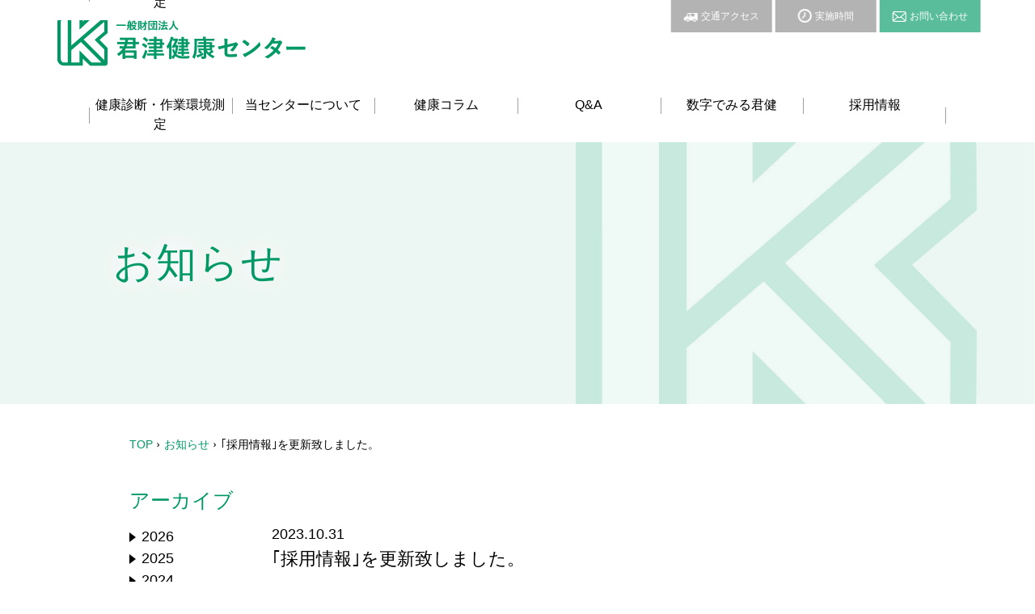

--- FILE ---
content_type: text/html; charset=UTF-8
request_url: https://www.kimiken.com/news/2465.html
body_size: 38628
content:
<!doctype html>
<html lang="ja">
<head>
<!-- Global site tag (gtag.js) - Google Analytics --> 
<script async src="https://www.googletagmanager.com/gtag/js?id=UA-177398814-1"></script> 
<script>
  window.dataLayer = window.dataLayer || [];
  function gtag(){dataLayer.push(arguments);}
  gtag('js', new Date());

  gtag('config', 'UA-177398814-1');
</script> 
<!-- Google Tag Manager --> 
<script>(function(w,d,s,l,i){w[l]=w[l]||[];w[l].push({'gtm.start':
new Date().getTime(),event:'gtm.js'});var f=d.getElementsByTagName(s)[0],
j=d.createElement(s),dl=l!='dataLayer'?'&l='+l:'';j.async=true;j.src=
'https://www.googletagmanager.com/gtm.js?id='+i+dl;f.parentNode.insertBefore(j,f);
})(window,document,'script','dataLayer','GTM-5KTBQWH');</script> 
<!-- End Google Tag Manager -->
<meta charset="utf-8">
<link rel="icon" type="image/gif" href="https://www.kimiken.com/wordpress/wp-content/themes/kimitsu/img/index/logo.png">
<meta name="format-detection" content="telephone=no">
<meta http-equiv="X-UA-Compatible" content="IE=edge">
<meta name="description" content="君津健康センターのお知らせについてご案内します。">
<meta name="keywords" content="君津健康センター,お知らせ,協会けんぽ,生活習慣病予防健診,,健康診断,君津市,保健指導,労働安全,職場環境測定,生活習慣病予防健診,作業環境測定,人間ドッグ,巡回検診,産業保健,特定保健指導,作業環境測定,受付時間,日本製鉄">
<title>
｢採用情報｣を更新致しました。 | 一般財団法人 君津健康センター</title>
<link href="https://www.kimiken.com/wordpress/wp-content/themes/kimitsu/style.css" rel="stylesheet" type="text/css">
<link rel="stylesheet" type="text/css" href="https://www.kimiken.com/wordpress/wp-content/themes/kimitsu/print.css" media="print">
<script src="https://www.kimiken.com/wordpress/wp-content/themes/kimitsu/js/head.js"></script>
<meta name='robots' content='max-image-preview:large' />
<link rel='dns-prefetch' href='//yubinbango.github.io' />
<link rel="alternate" title="oEmbed (JSON)" type="application/json+oembed" href="https://www.kimiken.com/wp-json/oembed/1.0/embed?url=https%3A%2F%2Fwww.kimiken.com%2Fnews%2F2465.html" />
<link rel="alternate" title="oEmbed (XML)" type="text/xml+oembed" href="https://www.kimiken.com/wp-json/oembed/1.0/embed?url=https%3A%2F%2Fwww.kimiken.com%2Fnews%2F2465.html&#038;format=xml" />
<style id='wp-img-auto-sizes-contain-inline-css' type='text/css'>
img:is([sizes=auto i],[sizes^="auto," i]){contain-intrinsic-size:3000px 1500px}
/*# sourceURL=wp-img-auto-sizes-contain-inline-css */
</style>
<style id='wp-block-library-inline-css' type='text/css'>
:root{--wp-block-synced-color:#7a00df;--wp-block-synced-color--rgb:122,0,223;--wp-bound-block-color:var(--wp-block-synced-color);--wp-editor-canvas-background:#ddd;--wp-admin-theme-color:#007cba;--wp-admin-theme-color--rgb:0,124,186;--wp-admin-theme-color-darker-10:#006ba1;--wp-admin-theme-color-darker-10--rgb:0,107,160.5;--wp-admin-theme-color-darker-20:#005a87;--wp-admin-theme-color-darker-20--rgb:0,90,135;--wp-admin-border-width-focus:2px}@media (min-resolution:192dpi){:root{--wp-admin-border-width-focus:1.5px}}.wp-element-button{cursor:pointer}:root .has-very-light-gray-background-color{background-color:#eee}:root .has-very-dark-gray-background-color{background-color:#313131}:root .has-very-light-gray-color{color:#eee}:root .has-very-dark-gray-color{color:#313131}:root .has-vivid-green-cyan-to-vivid-cyan-blue-gradient-background{background:linear-gradient(135deg,#00d084,#0693e3)}:root .has-purple-crush-gradient-background{background:linear-gradient(135deg,#34e2e4,#4721fb 50%,#ab1dfe)}:root .has-hazy-dawn-gradient-background{background:linear-gradient(135deg,#faaca8,#dad0ec)}:root .has-subdued-olive-gradient-background{background:linear-gradient(135deg,#fafae1,#67a671)}:root .has-atomic-cream-gradient-background{background:linear-gradient(135deg,#fdd79a,#004a59)}:root .has-nightshade-gradient-background{background:linear-gradient(135deg,#330968,#31cdcf)}:root .has-midnight-gradient-background{background:linear-gradient(135deg,#020381,#2874fc)}:root{--wp--preset--font-size--normal:16px;--wp--preset--font-size--huge:42px}.has-regular-font-size{font-size:1em}.has-larger-font-size{font-size:2.625em}.has-normal-font-size{font-size:var(--wp--preset--font-size--normal)}.has-huge-font-size{font-size:var(--wp--preset--font-size--huge)}.has-text-align-center{text-align:center}.has-text-align-left{text-align:left}.has-text-align-right{text-align:right}.has-fit-text{white-space:nowrap!important}#end-resizable-editor-section{display:none}.aligncenter{clear:both}.items-justified-left{justify-content:flex-start}.items-justified-center{justify-content:center}.items-justified-right{justify-content:flex-end}.items-justified-space-between{justify-content:space-between}.screen-reader-text{border:0;clip-path:inset(50%);height:1px;margin:-1px;overflow:hidden;padding:0;position:absolute;width:1px;word-wrap:normal!important}.screen-reader-text:focus{background-color:#ddd;clip-path:none;color:#444;display:block;font-size:1em;height:auto;left:5px;line-height:normal;padding:15px 23px 14px;text-decoration:none;top:5px;width:auto;z-index:100000}html :where(.has-border-color){border-style:solid}html :where([style*=border-top-color]){border-top-style:solid}html :where([style*=border-right-color]){border-right-style:solid}html :where([style*=border-bottom-color]){border-bottom-style:solid}html :where([style*=border-left-color]){border-left-style:solid}html :where([style*=border-width]){border-style:solid}html :where([style*=border-top-width]){border-top-style:solid}html :where([style*=border-right-width]){border-right-style:solid}html :where([style*=border-bottom-width]){border-bottom-style:solid}html :where([style*=border-left-width]){border-left-style:solid}html :where(img[class*=wp-image-]){height:auto;max-width:100%}:where(figure){margin:0 0 1em}html :where(.is-position-sticky){--wp-admin--admin-bar--position-offset:var(--wp-admin--admin-bar--height,0px)}@media screen and (max-width:600px){html :where(.is-position-sticky){--wp-admin--admin-bar--position-offset:0px}}

/*# sourceURL=wp-block-library-inline-css */
</style><style id='global-styles-inline-css' type='text/css'>
:root{--wp--preset--aspect-ratio--square: 1;--wp--preset--aspect-ratio--4-3: 4/3;--wp--preset--aspect-ratio--3-4: 3/4;--wp--preset--aspect-ratio--3-2: 3/2;--wp--preset--aspect-ratio--2-3: 2/3;--wp--preset--aspect-ratio--16-9: 16/9;--wp--preset--aspect-ratio--9-16: 9/16;--wp--preset--color--black: #000000;--wp--preset--color--cyan-bluish-gray: #abb8c3;--wp--preset--color--white: #ffffff;--wp--preset--color--pale-pink: #f78da7;--wp--preset--color--vivid-red: #cf2e2e;--wp--preset--color--luminous-vivid-orange: #ff6900;--wp--preset--color--luminous-vivid-amber: #fcb900;--wp--preset--color--light-green-cyan: #7bdcb5;--wp--preset--color--vivid-green-cyan: #00d084;--wp--preset--color--pale-cyan-blue: #8ed1fc;--wp--preset--color--vivid-cyan-blue: #0693e3;--wp--preset--color--vivid-purple: #9b51e0;--wp--preset--gradient--vivid-cyan-blue-to-vivid-purple: linear-gradient(135deg,rgb(6,147,227) 0%,rgb(155,81,224) 100%);--wp--preset--gradient--light-green-cyan-to-vivid-green-cyan: linear-gradient(135deg,rgb(122,220,180) 0%,rgb(0,208,130) 100%);--wp--preset--gradient--luminous-vivid-amber-to-luminous-vivid-orange: linear-gradient(135deg,rgb(252,185,0) 0%,rgb(255,105,0) 100%);--wp--preset--gradient--luminous-vivid-orange-to-vivid-red: linear-gradient(135deg,rgb(255,105,0) 0%,rgb(207,46,46) 100%);--wp--preset--gradient--very-light-gray-to-cyan-bluish-gray: linear-gradient(135deg,rgb(238,238,238) 0%,rgb(169,184,195) 100%);--wp--preset--gradient--cool-to-warm-spectrum: linear-gradient(135deg,rgb(74,234,220) 0%,rgb(151,120,209) 20%,rgb(207,42,186) 40%,rgb(238,44,130) 60%,rgb(251,105,98) 80%,rgb(254,248,76) 100%);--wp--preset--gradient--blush-light-purple: linear-gradient(135deg,rgb(255,206,236) 0%,rgb(152,150,240) 100%);--wp--preset--gradient--blush-bordeaux: linear-gradient(135deg,rgb(254,205,165) 0%,rgb(254,45,45) 50%,rgb(107,0,62) 100%);--wp--preset--gradient--luminous-dusk: linear-gradient(135deg,rgb(255,203,112) 0%,rgb(199,81,192) 50%,rgb(65,88,208) 100%);--wp--preset--gradient--pale-ocean: linear-gradient(135deg,rgb(255,245,203) 0%,rgb(182,227,212) 50%,rgb(51,167,181) 100%);--wp--preset--gradient--electric-grass: linear-gradient(135deg,rgb(202,248,128) 0%,rgb(113,206,126) 100%);--wp--preset--gradient--midnight: linear-gradient(135deg,rgb(2,3,129) 0%,rgb(40,116,252) 100%);--wp--preset--font-size--small: 13px;--wp--preset--font-size--medium: 20px;--wp--preset--font-size--large: 36px;--wp--preset--font-size--x-large: 42px;--wp--preset--spacing--20: 0.44rem;--wp--preset--spacing--30: 0.67rem;--wp--preset--spacing--40: 1rem;--wp--preset--spacing--50: 1.5rem;--wp--preset--spacing--60: 2.25rem;--wp--preset--spacing--70: 3.38rem;--wp--preset--spacing--80: 5.06rem;--wp--preset--shadow--natural: 6px 6px 9px rgba(0, 0, 0, 0.2);--wp--preset--shadow--deep: 12px 12px 50px rgba(0, 0, 0, 0.4);--wp--preset--shadow--sharp: 6px 6px 0px rgba(0, 0, 0, 0.2);--wp--preset--shadow--outlined: 6px 6px 0px -3px rgb(255, 255, 255), 6px 6px rgb(0, 0, 0);--wp--preset--shadow--crisp: 6px 6px 0px rgb(0, 0, 0);}:where(.is-layout-flex){gap: 0.5em;}:where(.is-layout-grid){gap: 0.5em;}body .is-layout-flex{display: flex;}.is-layout-flex{flex-wrap: wrap;align-items: center;}.is-layout-flex > :is(*, div){margin: 0;}body .is-layout-grid{display: grid;}.is-layout-grid > :is(*, div){margin: 0;}:where(.wp-block-columns.is-layout-flex){gap: 2em;}:where(.wp-block-columns.is-layout-grid){gap: 2em;}:where(.wp-block-post-template.is-layout-flex){gap: 1.25em;}:where(.wp-block-post-template.is-layout-grid){gap: 1.25em;}.has-black-color{color: var(--wp--preset--color--black) !important;}.has-cyan-bluish-gray-color{color: var(--wp--preset--color--cyan-bluish-gray) !important;}.has-white-color{color: var(--wp--preset--color--white) !important;}.has-pale-pink-color{color: var(--wp--preset--color--pale-pink) !important;}.has-vivid-red-color{color: var(--wp--preset--color--vivid-red) !important;}.has-luminous-vivid-orange-color{color: var(--wp--preset--color--luminous-vivid-orange) !important;}.has-luminous-vivid-amber-color{color: var(--wp--preset--color--luminous-vivid-amber) !important;}.has-light-green-cyan-color{color: var(--wp--preset--color--light-green-cyan) !important;}.has-vivid-green-cyan-color{color: var(--wp--preset--color--vivid-green-cyan) !important;}.has-pale-cyan-blue-color{color: var(--wp--preset--color--pale-cyan-blue) !important;}.has-vivid-cyan-blue-color{color: var(--wp--preset--color--vivid-cyan-blue) !important;}.has-vivid-purple-color{color: var(--wp--preset--color--vivid-purple) !important;}.has-black-background-color{background-color: var(--wp--preset--color--black) !important;}.has-cyan-bluish-gray-background-color{background-color: var(--wp--preset--color--cyan-bluish-gray) !important;}.has-white-background-color{background-color: var(--wp--preset--color--white) !important;}.has-pale-pink-background-color{background-color: var(--wp--preset--color--pale-pink) !important;}.has-vivid-red-background-color{background-color: var(--wp--preset--color--vivid-red) !important;}.has-luminous-vivid-orange-background-color{background-color: var(--wp--preset--color--luminous-vivid-orange) !important;}.has-luminous-vivid-amber-background-color{background-color: var(--wp--preset--color--luminous-vivid-amber) !important;}.has-light-green-cyan-background-color{background-color: var(--wp--preset--color--light-green-cyan) !important;}.has-vivid-green-cyan-background-color{background-color: var(--wp--preset--color--vivid-green-cyan) !important;}.has-pale-cyan-blue-background-color{background-color: var(--wp--preset--color--pale-cyan-blue) !important;}.has-vivid-cyan-blue-background-color{background-color: var(--wp--preset--color--vivid-cyan-blue) !important;}.has-vivid-purple-background-color{background-color: var(--wp--preset--color--vivid-purple) !important;}.has-black-border-color{border-color: var(--wp--preset--color--black) !important;}.has-cyan-bluish-gray-border-color{border-color: var(--wp--preset--color--cyan-bluish-gray) !important;}.has-white-border-color{border-color: var(--wp--preset--color--white) !important;}.has-pale-pink-border-color{border-color: var(--wp--preset--color--pale-pink) !important;}.has-vivid-red-border-color{border-color: var(--wp--preset--color--vivid-red) !important;}.has-luminous-vivid-orange-border-color{border-color: var(--wp--preset--color--luminous-vivid-orange) !important;}.has-luminous-vivid-amber-border-color{border-color: var(--wp--preset--color--luminous-vivid-amber) !important;}.has-light-green-cyan-border-color{border-color: var(--wp--preset--color--light-green-cyan) !important;}.has-vivid-green-cyan-border-color{border-color: var(--wp--preset--color--vivid-green-cyan) !important;}.has-pale-cyan-blue-border-color{border-color: var(--wp--preset--color--pale-cyan-blue) !important;}.has-vivid-cyan-blue-border-color{border-color: var(--wp--preset--color--vivid-cyan-blue) !important;}.has-vivid-purple-border-color{border-color: var(--wp--preset--color--vivid-purple) !important;}.has-vivid-cyan-blue-to-vivid-purple-gradient-background{background: var(--wp--preset--gradient--vivid-cyan-blue-to-vivid-purple) !important;}.has-light-green-cyan-to-vivid-green-cyan-gradient-background{background: var(--wp--preset--gradient--light-green-cyan-to-vivid-green-cyan) !important;}.has-luminous-vivid-amber-to-luminous-vivid-orange-gradient-background{background: var(--wp--preset--gradient--luminous-vivid-amber-to-luminous-vivid-orange) !important;}.has-luminous-vivid-orange-to-vivid-red-gradient-background{background: var(--wp--preset--gradient--luminous-vivid-orange-to-vivid-red) !important;}.has-very-light-gray-to-cyan-bluish-gray-gradient-background{background: var(--wp--preset--gradient--very-light-gray-to-cyan-bluish-gray) !important;}.has-cool-to-warm-spectrum-gradient-background{background: var(--wp--preset--gradient--cool-to-warm-spectrum) !important;}.has-blush-light-purple-gradient-background{background: var(--wp--preset--gradient--blush-light-purple) !important;}.has-blush-bordeaux-gradient-background{background: var(--wp--preset--gradient--blush-bordeaux) !important;}.has-luminous-dusk-gradient-background{background: var(--wp--preset--gradient--luminous-dusk) !important;}.has-pale-ocean-gradient-background{background: var(--wp--preset--gradient--pale-ocean) !important;}.has-electric-grass-gradient-background{background: var(--wp--preset--gradient--electric-grass) !important;}.has-midnight-gradient-background{background: var(--wp--preset--gradient--midnight) !important;}.has-small-font-size{font-size: var(--wp--preset--font-size--small) !important;}.has-medium-font-size{font-size: var(--wp--preset--font-size--medium) !important;}.has-large-font-size{font-size: var(--wp--preset--font-size--large) !important;}.has-x-large-font-size{font-size: var(--wp--preset--font-size--x-large) !important;}
/*# sourceURL=global-styles-inline-css */
</style>

<style id='classic-theme-styles-inline-css' type='text/css'>
/*! This file is auto-generated */
.wp-block-button__link{color:#fff;background-color:#32373c;border-radius:9999px;box-shadow:none;text-decoration:none;padding:calc(.667em + 2px) calc(1.333em + 2px);font-size:1.125em}.wp-block-file__button{background:#32373c;color:#fff;text-decoration:none}
/*# sourceURL=/wp-includes/css/classic-themes.min.css */
</style>
<link rel='stylesheet' id='contact-form-7-css' href='https://www.kimiken.com/wordpress/wp-content/plugins/contact-form-7/includes/css/styles.css' type='text/css' media='all' />
<link rel='stylesheet' id='kimiken-style-css' href='https://www.kimiken.com/wordpress/wp-content/themes/kimitsu/kimiken-style.css' type='text/css' media='all' />
<link rel="https://api.w.org/" href="https://www.kimiken.com/wp-json/" /><link rel="alternate" title="JSON" type="application/json" href="https://www.kimiken.com/wp-json/wp/v2/posts/2465" /><link rel="EditURI" type="application/rsd+xml" title="RSD" href="https://www.kimiken.com/wordpress/xmlrpc.php?rsd" />
<link rel="canonical" href="https://www.kimiken.com/news/2465.html" />
<link rel='shortlink' href='https://www.kimiken.com/?p=2465' />

<!-- BEGIN Analytics Insights v6.3.12 - https://wordpress.org/plugins/analytics-insights/ -->
<script async src="https://www.googletagmanager.com/gtag/js?id=G-X2C5JQCCQC"></script>
<script>
  window.dataLayer = window.dataLayer || [];
  function gtag(){dataLayer.push(arguments);}
  gtag('js', new Date());
  gtag('config', 'G-X2C5JQCCQC');
  if (window.performance) {
    var timeSincePageLoad = Math.round(performance.now());
    gtag('event', 'timing_complete', {
      'name': 'load',
      'value': timeSincePageLoad,
      'event_category': 'JS Dependencies'
    });
  }
</script>
<!-- END Analytics Insights -->
</head>
<body>
<!-- Google Tag Manager (noscript) -->
<noscript>
<iframe src="https://www.googletagmanager.com/ns.html?id=GTM-5KTBQWH"
height="0" width="0" style="display:none;visibility:hidden"></iframe>
</noscript>
<!-- End Google Tag Manager (noscript) -->
<div id="container">
<div class="headerWrap">
	<ul class="topBtnList">
		<li><a href="https://www.kimiken.com/access"><img src="https://www.kimiken.com/wordpress/wp-content/themes/kimitsu/img/common/icon01.png" width="17" alt="交通アクセス">交通アクセス</a></li>
		<li><a href="https://www.kimiken.com/time"><img src="https://www.kimiken.com/wordpress/wp-content/themes/kimitsu/img/common/icon02.png" width="17" alt="実施時間">実施時間</a></li>
		<li><a href="https://www.kimiken.com/faq/contact"><img src="https://www.kimiken.com/wordpress/wp-content/themes/kimitsu/img/common/icon03.png" width="17" alt="お問い合わせ">お問い合わせ</a></li>
	</ul>
	<header id="gHeader">
		<div class="hInner">
			<h1><a href="https://www.kimiken.com"><img src="https://www.kimiken.com/wordpress/wp-content/themes/kimitsu/img/common/logo.png" width="307" alt="一般財団法人君津健康センター" class="pc"><img src="https://www.kimiken.com/wordpress/wp-content/themes/kimitsu/img/common/sp_logo.png" alt="一般財団法人君津健康センター" class="sp"></a></h1>
			<div class="menu sp" id="toggle">
				<div><span class="top"></span><span class="middle"></span><span class="bottom"></span></div>
			</div>
		</div>
	</header>
	<nav id="gNavi">
		<ul>
			<li><a class="pc" href="https://www.kimiken.com/health">健康診断・作業環境測定</a>
				<div class="dropMenu dropMenu01">
					<div class="dropInner">
						<div class="close"><a href="#"><img src="https://www.kimiken.com/wordpress/wp-content/themes/kimitsu/img/common/close.png" width="17" alt="close"></a></div>
						<ul>
							<li>
								<p class="ttl pc"><a href="https://www.kimiken.com/health/medical">各種健康診断</a></p>
								<p class="ttl sp"><a href="https://www.kimiken.com/health/medical">健康診断・作業環境測定</a></p>
								<ul>
									<li class="sp"><a href="https://www.kimiken.com/health/medical">各種健康診断トップ</a></li>
									<li><a href="https://www.kimiken.com/health/medical/regular">定期健康診断</a></li>
									<li><a href="https://www.kimiken.com/health/medical/lfestyle">生活習慣病予防健診</a></li>
									<li><a href="https://www.kimiken.com/health/medical/specific">特定健康診査</a></li>
									<li class="liStyle"><a href="https://www.kimiken.com/health/medical/specific/check_info"><span class="pc">&gt; </span>特定健康診査機関情報</a></li>
									<li><a href="https://www.kimiken.com/health/medical/hired">雇入時健康診断</a></li>
									<li class="small"><a href="https://www.kimiken.com/health/medical/recommend">特殊健康診断・指導勧奨健診</a></li>
									<li><a href="https://www.kimiken.com/health/medical/other">その他健康診断</a></li>
									<li><a href="https://www.kimiken.com/health/medical/about">健診予約制について</a></li>
									<li class="liStyle small"><a href="https://www.kimiken.com/health/medical/about/reservation"><span class="pc">&gt; </span>施設の事前予約・予定日変更</a></li>
								</ul>
							</li>
							<li>
								<p class="ttl"><a href="https://www.kimiken.com/health/human">人間ドック</a></p>
								<ul>
									<li class="sp"><a href="https://www.kimiken.com/health/human">人間ドックトップ</a></li>
									<li><a href="https://www.kimiken.com/health/human/ninidoc">人間ドック検査項目</a></li>
									<li><a href="https://www.kimiken.com/health/human/optional">オプション検査項目</a></li>
								</ul>
								<p class="ttl"><a href="https://www.kimiken.com/how_to_read_the_results_of_health_checkups">健診結果</a></p>
								<ul>
									<li class="sp"><a href="https://www.kimiken.com/how_to_read_the_results_of_health_checkups">健診結果トップ</a></li>
									<li><a href="https://www.kimiken.com/how_to_read_the_results_of_health_checkups">健診結果の見方</a></li>
								</ul>
							</li>
							<li>
								<p class="ttl"><a href="https://www.kimiken.com/health/patrol">巡回健診</a></p>
								<ul>
									<li class="sp"><a href="https://www.kimiken.com/health/patrol">巡回健診トップ</a></li>
									<li><a href="https://www.kimiken.com/health/patrol/detail01">検診車の補助事業１</a></li>
									<li><a href="https://www.kimiken.com/health/patrol/detail02">検診車の補助事業2</a></li>
									<li><a href="https://www.kimiken.com/health/patrol/detail03">検診車の補助事業3</a></li>
									<li><a href="https://www.kimiken.com/health/patrol/detail04">検診車の補助事業4</a></li>
								</ul>
							</li>
							<li>
								<p class="ttl02 mrb30"><a href="https://www.kimiken.com/health/activity">産業保健</a></p>
								<p class="ttl"><a href="https://www.kimiken.com/health/spec_guidance">特定保健指導</a></p>
								<ul class="mrb30">
									<li class="sp"><a href="https://www.kimiken.com/health/spec_guidance">特定保健指導トップ</a></li>
									<li><a href="https://www.kimiken.com/health/medical/specific/guide_info">特定保健指導機関情報</a></li>
								</ul>
								<p class="ttl"><a href="https://www.kimiken.com/health/environment">作業環境測定</a></p>
								<ul>
									<li class="sp"><a href="https://www.kimiken.com/health/environment">作業環境測定トップ</a></li>
									<li><a href="https://www.kimiken.com/health/environment/price">作業環境測定料金</a></li>
								</ul>
							</li>
						</ul>
					</div>
				</div>
			</li>
			<li><a class="pc" href="https://www.kimiken.com/about">当センターについて</a>
				<p class="ttl sp"><a href="https://www.kimiken.com/about/">当センターについて</a></p>
				<div class="dropMenu dropMenu02">
					<div class="dropInner">
						<div class="close"><a href="#"><img src="https://www.kimiken.com/wordpress/wp-content/themes/kimitsu/img/common/close.png" width="17" alt="close"></a></div>
						<ul>
							<li><a href="https://www.kimiken.com/about/message">理事長挨拶</a></li>
							<li><a href="https://www.kimiken.com/about/policy">基本理念・基本方針</a></li>
							<li><a href="https://www.kimiken.com/about/history">沿 革</a></li>
							<li><a href="https://www.kimiken.com/about/business">事業概要</a></li>
							<li><a href="https://www.kimiken.com/about/officers">評議員・役員一覧</a></li>
							<li><a href="https://www.kimiken.com/about/finance">財務状況・事業報告</a></li>
							<li><a href="https://www.kimiken.com/about/report">事業年報</a></li>
							<li><a href="https://www.kimiken.com/about/invoice">適格請求書発行事業者登録番号</a></li>
						</ul>
					</div>
				</div>
			</li>
			<li><a href="https://www.kimiken.com/column">健康コラム</a></li>
			<li><a href="https://www.kimiken.com/faq">Q&amp;A</a></li>
			<li><a href="https://www.kimiken.com/kimiken_by_the_numbers">数字でみる君健</a></li>
			<li><a href="https://www.kimiken.com/recruit">採用情報</a></li>
		</ul>
	</nav>
</div>
<div class="mainVisual news">
	<h2>お知らせ</h2>
</div>
<ul id="pagePath">
	<li><a href="https://www.kimiken.com">TOP</a></li>
	<li><a href="https://www.kimiken.com/news">お知らせ</a></li>
	<li>｢採用情報｣を更新致しました。</li>
</ul>
<section id="main">
	<div class="comBox news">
		<h3 class="headLine03">アーカイブ</h3>
		<div class="newsBox">
			<ul class="category">
				<li><a href='https://www.kimiken.com/date/2026'>2026</a></li>
	<li><a href='https://www.kimiken.com/date/2025'>2025</a></li>
	<li><a href='https://www.kimiken.com/date/2024'>2024</a></li>
	<li><a href='https://www.kimiken.com/date/2023'>2023</a></li>
	<li><a href='https://www.kimiken.com/date/2022'>2022</a></li>
	<li><a href='https://www.kimiken.com/date/2021'>2021</a></li>
	<li><a href='https://www.kimiken.com/date/2020'>2020</a></li>
			</ul>
			<div class="rBox">
				<h4><span class="date">2023.10.31</span>｢採用情報｣を更新致しました。</h4>
													</div>
		</div>
	</div>
</section>
	<div class="keirin-banner">
		<div class="keirin-flexbox">
		 <div class="keirin-box1">
		  <a href="http://keirin.jp" target="_blank"><img src="https://www.kimiken.com/wordpress/wp-content/themes/kimitsu/img/common/banner01.jpg" width="234" height="60" alt="KEIRIN.JP"></a>
		 </div>
		 <div class="keirin-box2">
		  <a href="https://hojo.keirin-autorace.or.jp/" target="_blank"><img src="https://www.kimiken.com/wordpress/wp-content/themes/kimitsu/img/common/banner02.jpg" width="234" height="60" alt="JKA Sotial Action"></a>
		 </div>
		 <div class="keirin-box3">
		  <a href="https://www.kimiken.com/health/patrol/detail04"><img src="https://www.kimiken.com/wordpress/wp-content/themes/kimitsu/img/common/banner04.png" width="234" height="60" alt="公益財団法人 JKA 補助事業完了のお知らせ"></a>
		 </div>
		</div>
	</div>
	<footer id="gFooter">
		<div class="fInner">
			<div class="lBox">
				<div class="fLogo"><a href="https://www.kimiken.com"><img src="https://www.kimiken.com/wordpress/wp-content/themes/kimitsu/img/common/logo.png" width="230" alt="一般財団法人君津健康センター" class="pc"><img src="https://www.kimiken.com/wordpress/wp-content/themes/kimitsu/img/common/sp_f_logo.png" alt="一般財団法人君津健康センター" class="sp"></a></div>
				<p>〒299-1141&nbsp;千葉県君津市君津１番地</p>
				<p>【登録団体】<br />全国労働衛生団体連合会<br />日本総合健診医学会</p>
					<form action="https://sitesealinfo.pubcert.jprs.jp/SiteSealReference" name="SiteSealReference" method="post" target="_blank">
					<input type="image" name="Sticker" src="https://www.kimiken.com/wordpress/wp-content/themes/kimitsu/img/common/jprs_siteseal_100x42_OV.png" alt="クリックして証明書の内容をご確認ください。" oncontextmenu="return false;" />
					<input type="hidden" name="certificateCn" value="*.kimiken.com" />
					<input type="hidden" name="certificateClass" value="OV" />
					<p style="font-size: 65%; display: inline-block; vertical-align: middle;">&nbsp;SSL&thinsp;サーバー証明書</p>
					</form>
				<ul class="banner">
					<li><a href="https://developers.google.com/recaptcha?hl=ja">
						<img src="https://www.kimiken.com/wordpress/wp-content/themes/kimitsu/img/admin/reCAPTCHA.png" style="text-align:left; background-color: #ffffff;" width="120" alt="このサイトはreCAPTCHAとGoogleによって保護されており、Googleのプライバシーポリシーと利用規約が適用されます" vspace="5" hspace="5"></a></li>
					<li><p>This site is protected by reCAPTCHA and the Google <a style="color:#1a73e8;" href="https://policies.google.com/privacy">Privacy Policy</a> and
						<a style="color:#1a73e8;" href="https://policies.google.com/terms">Terms of Service</a> apply.</p></li>
				</ul>
			</div>
			<div class="fNavi">
				<div>
					<ul>
						<li class="liStyle"><a href="https://www.kimiken.com">HOME</a></li>
						<li class="liStyle02"><a href="https://www.kimiken.com/faq/contact">お問い合わせ</a></li>
						<li><a href="https://www.kimiken.com/access">交通アクセス</a></li>
						<li class="liStyle02"><a href="https://www.kimiken.com/recruit">採用情報</a></li>
						<li><a href="https://www.kimiken.com/time">実施時間</a></li>
						<li class="liStyle02"><a href="https://www.kimiken.com/news">お知らせ</a></li>
						<li><a href="https://www.kimiken.com/faq">Ｑ&amp;Ａ</a></li>
						<li class="liStyle02"><a href="https://www.kimiken.com/column">健康コラム</a></li>
						<li><a href="https://www.kimiken.com/privacy">個人情報保護方針</a></li>
					</ul>
				</div>
				<div>
					<ul>
						<li class="liStyle03"><a href="https://www.kimiken.com/health/medical/">各種健康診断</a>
							<ul>
								<li class="sp"><a href="https://www.kimiken.com/health/medical">各種健康診断トップ</a></li>
								<li><a href="https://www.kimiken.com/health/medical/regular">定期健康診断</a></li>
								<li><a href="https://www.kimiken.com/health/medical/lfestyle">生活習慣病予防健診</a></li>
								<li><a href="https://www.kimiken.com/health/medical/specific">特定健康診査</a></li>
								<li class="liStyle"><a href="https://www.kimiken.com/health/medical/specific/check_info"><span class="pc">&gt; </span>特定健康診査機関情報</a></li>
								<li><a href="https://www.kimiken.com/health/medical/hired">雇入時健康診断</a></li>
								<li><a href="https://www.kimiken.com/health/medical/recommend">特殊健康診断・指導勧奨健診</a></li>
								<li><a href="https://www.kimiken.com/health/medical/other">その他健康診断</a></li>
								<li><a href="https://www.kimiken.com/health/medical/about">健診予約制について</a></li>
								<li class="liStyle"><a href="https://www.kimiken.com/health/medical/about/reservation"><span class="pc">&gt; </span>施設の事前予約・予定日変更</a></li>
							</ul>
						</li>
					</ul>
				</div>
				<div>
					<ul>
						<li class="liStyle03"><a href="https://www.kimiken.com/health/human">人間ドック</a>
							<ul>
								<li class="sp"><a href="https://www.kimiken.com/health/human">人間ドックトップ</a></li>
								<li><a href="https://www.kimiken.com/health/human/ninidoc">人間ドック検査項目</a></li>
								<li><a href="https://www.kimiken.com/health/human/optional">オプション検査項目</a></li>
							</ul>
						</li>
						<li class="liStyle03"><a href="https://www.kimiken.com/how_to_read_the_results_of_health_checkups">健診結果</a>
							<ul>
								<li class="sp"><a href="https://www.kimiken.com/how_to_read_the_results_of_health_checkups">健診結果</a></li>
								<li><a href="https://www.kimiken.com/how_to_read_the_results_of_health_checkups">健診結果の見方</a></li>
							</ul>
						</li>
						<li class="liStyle03"><a href="https://www.kimiken.com/health/patrol">巡回健診</a>
							<ul>
								<li class="sp"><a href="https://www.kimiken.com/health/patrol">巡回健診トップ</a></li>
								<li><a href="https://www.kimiken.com/health/patrol/detail01">検診車の補助事業1</a></li>
								<li><a href="https://www.kimiken.com/health/patrol/detail02">検診車の補助事業2</a></li>
								<li><a href="https://www.kimiken.com/health/patrol/detail03">検診車の補助事業3</a></li>
								<li><a href="https://www.kimiken.com/health/patrol/detail04">検診車の補助事業4</a></li>
							</ul>
						</li>
						<li class="large"><a href="https://www.kimiken.com/health/activity">産業保健</a></li>
						<li class="liStyle03"><a href="https://www.kimiken.com/health/spec_guidance">特定保健指導</a>
							<ul>
								<li class="sp"><a href="https://www.kimiken.com/health/medical/specific">特定保健指導トップ</a></li>
								<li><a href="https://www.kimiken.com/health/medical/specific/guide_info">特定保健指導機関情報</a></li>
							</ul>
						</li>
						<li class="liStyle03"><a href="https://www.kimiken.com/health/environment">作業環境測定</a>
							<ul>
								<li class="sp"><a href="https://www.kimiken.com/health/environment">作業環境測定トップ</a></li>
								<li><a href="https://www.kimiken.com/health/environment/price">作業環境測定料金</a></li>
							</ul>
						</li>
					</ul>
				</div>
				<div>
					<ul>
						<li class="liStyle03"><a href="https://www.kimiken.com/about">当センターについて</a>
							<ul>
								<li><a href="https://www.kimiken.com/about/message">理事長挨拶</a></li>
								<li><a href="https://www.kimiken.com/about/policy">基本理念・基本方針</a></li>
								<li><a href="https://www.kimiken.com/about/history">沿革</a></li>
								<li><a href="https://www.kimiken.com/about/business">事業概要</a></li>
								<li><a href="https://www.kimiken.com/about/officers">評議員・役員一覧</a></li>
								<li><a href="https://www.kimiken.com/about/finance">財務状況・事業報告</a></li>
								<li><a href="https://www.kimiken.com/about/report">事業年報</a></li>
								<li class="long"><a href="https://www.kimiken.com/about/invoice">適格請求書発行事業者登録番号</a></li>
							</ul>
						</li>
						<li class="large"><a href="https://www.kimiken.com/kimiken_by_the_numbers">数字で見る君健</a>
						</li>

					</ul>
				</div>
			</div>
		</div>
		<div class="pageTop"><a href="#container"><img src="https://www.kimiken.com/wordpress/wp-content/themes/kimitsu/img/common/page_top.png" width="51" alt="pageTop"></a></div>
		<p class="copyright">&copy; 2020 KIMITSU HEALTHCARE CENTER All Rights Reserved.</p>
	</footer>
</div>
<script src="https://www.kimiken.com/wordpress/wp-content/themes/kimitsu/js/jquery.js"></script> 
<script src="https://www.kimiken.com/wordpress/wp-content/themes/kimitsu/js/jquery.cookie.js"></script>
<script src="https://www.kimiken.com/wordpress/wp-content/themes/kimitsu/js/common.js"></script> 
<script src="https://www.kimiken.com/wordpress/wp-content/themes/kimitsu/js/jquery.matchHeight.js"></script> 
<script type="speculationrules">
{"prefetch":[{"source":"document","where":{"and":[{"href_matches":"/*"},{"not":{"href_matches":["/wordpress/wp-*.php","/wordpress/wp-admin/*","/wordpress/wp-content/uploads/*","/wordpress/wp-content/*","/wordpress/wp-content/plugins/*","/wordpress/wp-content/themes/kimitsu/*","/*\\?(.+)"]}},{"not":{"selector_matches":"a[rel~=\"nofollow\"]"}},{"not":{"selector_matches":".no-prefetch, .no-prefetch a"}}]},"eagerness":"conservative"}]}
</script>
    <script type="text/javascript">
        document.querySelector(".p-postal-code").addEventListener(
            "keyup",
            function (e) {
                if (this.value.toString().match(/^[0-9]{7}$/) || this.value.toString().match(/^\d{3}-?\d{4}$/)) {
                    document.querySelector(".address").focus();
                }
            },
            false
        );
    </script>
    <script type="text/javascript" src="https://yubinbango.github.io/yubinbango/yubinbango.js" id="yubinbango-js"></script>
<script type="text/javascript" src="https://www.kimiken.com/wordpress/wp-content/plugins/cf7-select-default/cf7-select-default.js" id="cf7-select-default-script-js"></script>
<script type="text/javascript" src="https://www.kimiken.com/wordpress/wp-includes/js/dist/hooks.min.js" id="wp-hooks-js"></script>
<script type="text/javascript" src="https://www.kimiken.com/wordpress/wp-includes/js/dist/i18n.min.js" id="wp-i18n-js"></script>
<script type="text/javascript" id="wp-i18n-js-after">
/* <![CDATA[ */
wp.i18n.setLocaleData( { 'text direction\u0004ltr': [ 'ltr' ] } );
wp.i18n.setLocaleData( { 'text direction\u0004ltr': [ 'ltr' ] } );
//# sourceURL=wp-i18n-js-after
/* ]]> */
</script>
<script type="text/javascript" src="https://www.kimiken.com/wordpress/wp-content/plugins/contact-form-7/includes/swv/js/index.js" id="swv-js"></script>
<script type="text/javascript" id="contact-form-7-js-translations">
/* <![CDATA[ */
( function( domain, translations ) {
	var localeData = translations.locale_data[ domain ] || translations.locale_data.messages;
	localeData[""].domain = domain;
	wp.i18n.setLocaleData( localeData, domain );
} )( "contact-form-7", {"translation-revision-date":"2025-11-30 08:12:23+0000","generator":"GlotPress\/4.0.3","domain":"messages","locale_data":{"messages":{"":{"domain":"messages","plural-forms":"nplurals=1; plural=0;","lang":"ja_JP"},"This contact form is placed in the wrong place.":["\u3053\u306e\u30b3\u30f3\u30bf\u30af\u30c8\u30d5\u30a9\u30fc\u30e0\u306f\u9593\u9055\u3063\u305f\u4f4d\u7f6e\u306b\u7f6e\u304b\u308c\u3066\u3044\u307e\u3059\u3002"],"Error:":["\u30a8\u30e9\u30fc:"]}},"comment":{"reference":"includes\/js\/index.js"}} );
//# sourceURL=contact-form-7-js-translations
/* ]]> */
</script>
<script type="text/javascript" id="contact-form-7-js-before">
/* <![CDATA[ */
var wpcf7 = {
    "api": {
        "root": "https:\/\/www.kimiken.com\/wp-json\/",
        "namespace": "contact-form-7\/v1"
    }
};
//# sourceURL=contact-form-7-js-before
/* ]]> */
</script>
<script type="text/javascript" src="https://www.kimiken.com/wordpress/wp-content/plugins/contact-form-7/includes/js/index.js" id="contact-form-7-js"></script>
<script type="text/javascript" src="https://www.google.com/recaptcha/api.js?render=6LdpqHUqAAAAAJXBnq97Eq3tOdahSbkUp_qrn1fJ" id="google-recaptcha-js"></script>
<script type="text/javascript" src="https://www.kimiken.com/wordpress/wp-includes/js/dist/vendor/wp-polyfill.min.js" id="wp-polyfill-js"></script>
<script type="text/javascript" id="wpcf7-recaptcha-js-before">
/* <![CDATA[ */
var wpcf7_recaptcha = {
    "sitekey": "6LdpqHUqAAAAAJXBnq97Eq3tOdahSbkUp_qrn1fJ",
    "actions": {
        "homepage": "homepage",
        "contactform": "contactform"
    }
};
//# sourceURL=wpcf7-recaptcha-js-before
/* ]]> */
</script>
<script type="text/javascript" src="https://www.kimiken.com/wordpress/wp-content/plugins/contact-form-7/modules/recaptcha/index.js" id="wpcf7-recaptcha-js"></script>
</body>
</html>

--- FILE ---
content_type: text/html; charset=utf-8
request_url: https://www.google.com/recaptcha/api2/anchor?ar=1&k=6LdpqHUqAAAAAJXBnq97Eq3tOdahSbkUp_qrn1fJ&co=aHR0cHM6Ly93d3cua2ltaWtlbi5jb206NDQz&hl=en&v=PoyoqOPhxBO7pBk68S4YbpHZ&size=invisible&anchor-ms=20000&execute-ms=30000&cb=kl3j9b2tdfwe
body_size: 48668
content:
<!DOCTYPE HTML><html dir="ltr" lang="en"><head><meta http-equiv="Content-Type" content="text/html; charset=UTF-8">
<meta http-equiv="X-UA-Compatible" content="IE=edge">
<title>reCAPTCHA</title>
<style type="text/css">
/* cyrillic-ext */
@font-face {
  font-family: 'Roboto';
  font-style: normal;
  font-weight: 400;
  font-stretch: 100%;
  src: url(//fonts.gstatic.com/s/roboto/v48/KFO7CnqEu92Fr1ME7kSn66aGLdTylUAMa3GUBHMdazTgWw.woff2) format('woff2');
  unicode-range: U+0460-052F, U+1C80-1C8A, U+20B4, U+2DE0-2DFF, U+A640-A69F, U+FE2E-FE2F;
}
/* cyrillic */
@font-face {
  font-family: 'Roboto';
  font-style: normal;
  font-weight: 400;
  font-stretch: 100%;
  src: url(//fonts.gstatic.com/s/roboto/v48/KFO7CnqEu92Fr1ME7kSn66aGLdTylUAMa3iUBHMdazTgWw.woff2) format('woff2');
  unicode-range: U+0301, U+0400-045F, U+0490-0491, U+04B0-04B1, U+2116;
}
/* greek-ext */
@font-face {
  font-family: 'Roboto';
  font-style: normal;
  font-weight: 400;
  font-stretch: 100%;
  src: url(//fonts.gstatic.com/s/roboto/v48/KFO7CnqEu92Fr1ME7kSn66aGLdTylUAMa3CUBHMdazTgWw.woff2) format('woff2');
  unicode-range: U+1F00-1FFF;
}
/* greek */
@font-face {
  font-family: 'Roboto';
  font-style: normal;
  font-weight: 400;
  font-stretch: 100%;
  src: url(//fonts.gstatic.com/s/roboto/v48/KFO7CnqEu92Fr1ME7kSn66aGLdTylUAMa3-UBHMdazTgWw.woff2) format('woff2');
  unicode-range: U+0370-0377, U+037A-037F, U+0384-038A, U+038C, U+038E-03A1, U+03A3-03FF;
}
/* math */
@font-face {
  font-family: 'Roboto';
  font-style: normal;
  font-weight: 400;
  font-stretch: 100%;
  src: url(//fonts.gstatic.com/s/roboto/v48/KFO7CnqEu92Fr1ME7kSn66aGLdTylUAMawCUBHMdazTgWw.woff2) format('woff2');
  unicode-range: U+0302-0303, U+0305, U+0307-0308, U+0310, U+0312, U+0315, U+031A, U+0326-0327, U+032C, U+032F-0330, U+0332-0333, U+0338, U+033A, U+0346, U+034D, U+0391-03A1, U+03A3-03A9, U+03B1-03C9, U+03D1, U+03D5-03D6, U+03F0-03F1, U+03F4-03F5, U+2016-2017, U+2034-2038, U+203C, U+2040, U+2043, U+2047, U+2050, U+2057, U+205F, U+2070-2071, U+2074-208E, U+2090-209C, U+20D0-20DC, U+20E1, U+20E5-20EF, U+2100-2112, U+2114-2115, U+2117-2121, U+2123-214F, U+2190, U+2192, U+2194-21AE, U+21B0-21E5, U+21F1-21F2, U+21F4-2211, U+2213-2214, U+2216-22FF, U+2308-230B, U+2310, U+2319, U+231C-2321, U+2336-237A, U+237C, U+2395, U+239B-23B7, U+23D0, U+23DC-23E1, U+2474-2475, U+25AF, U+25B3, U+25B7, U+25BD, U+25C1, U+25CA, U+25CC, U+25FB, U+266D-266F, U+27C0-27FF, U+2900-2AFF, U+2B0E-2B11, U+2B30-2B4C, U+2BFE, U+3030, U+FF5B, U+FF5D, U+1D400-1D7FF, U+1EE00-1EEFF;
}
/* symbols */
@font-face {
  font-family: 'Roboto';
  font-style: normal;
  font-weight: 400;
  font-stretch: 100%;
  src: url(//fonts.gstatic.com/s/roboto/v48/KFO7CnqEu92Fr1ME7kSn66aGLdTylUAMaxKUBHMdazTgWw.woff2) format('woff2');
  unicode-range: U+0001-000C, U+000E-001F, U+007F-009F, U+20DD-20E0, U+20E2-20E4, U+2150-218F, U+2190, U+2192, U+2194-2199, U+21AF, U+21E6-21F0, U+21F3, U+2218-2219, U+2299, U+22C4-22C6, U+2300-243F, U+2440-244A, U+2460-24FF, U+25A0-27BF, U+2800-28FF, U+2921-2922, U+2981, U+29BF, U+29EB, U+2B00-2BFF, U+4DC0-4DFF, U+FFF9-FFFB, U+10140-1018E, U+10190-1019C, U+101A0, U+101D0-101FD, U+102E0-102FB, U+10E60-10E7E, U+1D2C0-1D2D3, U+1D2E0-1D37F, U+1F000-1F0FF, U+1F100-1F1AD, U+1F1E6-1F1FF, U+1F30D-1F30F, U+1F315, U+1F31C, U+1F31E, U+1F320-1F32C, U+1F336, U+1F378, U+1F37D, U+1F382, U+1F393-1F39F, U+1F3A7-1F3A8, U+1F3AC-1F3AF, U+1F3C2, U+1F3C4-1F3C6, U+1F3CA-1F3CE, U+1F3D4-1F3E0, U+1F3ED, U+1F3F1-1F3F3, U+1F3F5-1F3F7, U+1F408, U+1F415, U+1F41F, U+1F426, U+1F43F, U+1F441-1F442, U+1F444, U+1F446-1F449, U+1F44C-1F44E, U+1F453, U+1F46A, U+1F47D, U+1F4A3, U+1F4B0, U+1F4B3, U+1F4B9, U+1F4BB, U+1F4BF, U+1F4C8-1F4CB, U+1F4D6, U+1F4DA, U+1F4DF, U+1F4E3-1F4E6, U+1F4EA-1F4ED, U+1F4F7, U+1F4F9-1F4FB, U+1F4FD-1F4FE, U+1F503, U+1F507-1F50B, U+1F50D, U+1F512-1F513, U+1F53E-1F54A, U+1F54F-1F5FA, U+1F610, U+1F650-1F67F, U+1F687, U+1F68D, U+1F691, U+1F694, U+1F698, U+1F6AD, U+1F6B2, U+1F6B9-1F6BA, U+1F6BC, U+1F6C6-1F6CF, U+1F6D3-1F6D7, U+1F6E0-1F6EA, U+1F6F0-1F6F3, U+1F6F7-1F6FC, U+1F700-1F7FF, U+1F800-1F80B, U+1F810-1F847, U+1F850-1F859, U+1F860-1F887, U+1F890-1F8AD, U+1F8B0-1F8BB, U+1F8C0-1F8C1, U+1F900-1F90B, U+1F93B, U+1F946, U+1F984, U+1F996, U+1F9E9, U+1FA00-1FA6F, U+1FA70-1FA7C, U+1FA80-1FA89, U+1FA8F-1FAC6, U+1FACE-1FADC, U+1FADF-1FAE9, U+1FAF0-1FAF8, U+1FB00-1FBFF;
}
/* vietnamese */
@font-face {
  font-family: 'Roboto';
  font-style: normal;
  font-weight: 400;
  font-stretch: 100%;
  src: url(//fonts.gstatic.com/s/roboto/v48/KFO7CnqEu92Fr1ME7kSn66aGLdTylUAMa3OUBHMdazTgWw.woff2) format('woff2');
  unicode-range: U+0102-0103, U+0110-0111, U+0128-0129, U+0168-0169, U+01A0-01A1, U+01AF-01B0, U+0300-0301, U+0303-0304, U+0308-0309, U+0323, U+0329, U+1EA0-1EF9, U+20AB;
}
/* latin-ext */
@font-face {
  font-family: 'Roboto';
  font-style: normal;
  font-weight: 400;
  font-stretch: 100%;
  src: url(//fonts.gstatic.com/s/roboto/v48/KFO7CnqEu92Fr1ME7kSn66aGLdTylUAMa3KUBHMdazTgWw.woff2) format('woff2');
  unicode-range: U+0100-02BA, U+02BD-02C5, U+02C7-02CC, U+02CE-02D7, U+02DD-02FF, U+0304, U+0308, U+0329, U+1D00-1DBF, U+1E00-1E9F, U+1EF2-1EFF, U+2020, U+20A0-20AB, U+20AD-20C0, U+2113, U+2C60-2C7F, U+A720-A7FF;
}
/* latin */
@font-face {
  font-family: 'Roboto';
  font-style: normal;
  font-weight: 400;
  font-stretch: 100%;
  src: url(//fonts.gstatic.com/s/roboto/v48/KFO7CnqEu92Fr1ME7kSn66aGLdTylUAMa3yUBHMdazQ.woff2) format('woff2');
  unicode-range: U+0000-00FF, U+0131, U+0152-0153, U+02BB-02BC, U+02C6, U+02DA, U+02DC, U+0304, U+0308, U+0329, U+2000-206F, U+20AC, U+2122, U+2191, U+2193, U+2212, U+2215, U+FEFF, U+FFFD;
}
/* cyrillic-ext */
@font-face {
  font-family: 'Roboto';
  font-style: normal;
  font-weight: 500;
  font-stretch: 100%;
  src: url(//fonts.gstatic.com/s/roboto/v48/KFO7CnqEu92Fr1ME7kSn66aGLdTylUAMa3GUBHMdazTgWw.woff2) format('woff2');
  unicode-range: U+0460-052F, U+1C80-1C8A, U+20B4, U+2DE0-2DFF, U+A640-A69F, U+FE2E-FE2F;
}
/* cyrillic */
@font-face {
  font-family: 'Roboto';
  font-style: normal;
  font-weight: 500;
  font-stretch: 100%;
  src: url(//fonts.gstatic.com/s/roboto/v48/KFO7CnqEu92Fr1ME7kSn66aGLdTylUAMa3iUBHMdazTgWw.woff2) format('woff2');
  unicode-range: U+0301, U+0400-045F, U+0490-0491, U+04B0-04B1, U+2116;
}
/* greek-ext */
@font-face {
  font-family: 'Roboto';
  font-style: normal;
  font-weight: 500;
  font-stretch: 100%;
  src: url(//fonts.gstatic.com/s/roboto/v48/KFO7CnqEu92Fr1ME7kSn66aGLdTylUAMa3CUBHMdazTgWw.woff2) format('woff2');
  unicode-range: U+1F00-1FFF;
}
/* greek */
@font-face {
  font-family: 'Roboto';
  font-style: normal;
  font-weight: 500;
  font-stretch: 100%;
  src: url(//fonts.gstatic.com/s/roboto/v48/KFO7CnqEu92Fr1ME7kSn66aGLdTylUAMa3-UBHMdazTgWw.woff2) format('woff2');
  unicode-range: U+0370-0377, U+037A-037F, U+0384-038A, U+038C, U+038E-03A1, U+03A3-03FF;
}
/* math */
@font-face {
  font-family: 'Roboto';
  font-style: normal;
  font-weight: 500;
  font-stretch: 100%;
  src: url(//fonts.gstatic.com/s/roboto/v48/KFO7CnqEu92Fr1ME7kSn66aGLdTylUAMawCUBHMdazTgWw.woff2) format('woff2');
  unicode-range: U+0302-0303, U+0305, U+0307-0308, U+0310, U+0312, U+0315, U+031A, U+0326-0327, U+032C, U+032F-0330, U+0332-0333, U+0338, U+033A, U+0346, U+034D, U+0391-03A1, U+03A3-03A9, U+03B1-03C9, U+03D1, U+03D5-03D6, U+03F0-03F1, U+03F4-03F5, U+2016-2017, U+2034-2038, U+203C, U+2040, U+2043, U+2047, U+2050, U+2057, U+205F, U+2070-2071, U+2074-208E, U+2090-209C, U+20D0-20DC, U+20E1, U+20E5-20EF, U+2100-2112, U+2114-2115, U+2117-2121, U+2123-214F, U+2190, U+2192, U+2194-21AE, U+21B0-21E5, U+21F1-21F2, U+21F4-2211, U+2213-2214, U+2216-22FF, U+2308-230B, U+2310, U+2319, U+231C-2321, U+2336-237A, U+237C, U+2395, U+239B-23B7, U+23D0, U+23DC-23E1, U+2474-2475, U+25AF, U+25B3, U+25B7, U+25BD, U+25C1, U+25CA, U+25CC, U+25FB, U+266D-266F, U+27C0-27FF, U+2900-2AFF, U+2B0E-2B11, U+2B30-2B4C, U+2BFE, U+3030, U+FF5B, U+FF5D, U+1D400-1D7FF, U+1EE00-1EEFF;
}
/* symbols */
@font-face {
  font-family: 'Roboto';
  font-style: normal;
  font-weight: 500;
  font-stretch: 100%;
  src: url(//fonts.gstatic.com/s/roboto/v48/KFO7CnqEu92Fr1ME7kSn66aGLdTylUAMaxKUBHMdazTgWw.woff2) format('woff2');
  unicode-range: U+0001-000C, U+000E-001F, U+007F-009F, U+20DD-20E0, U+20E2-20E4, U+2150-218F, U+2190, U+2192, U+2194-2199, U+21AF, U+21E6-21F0, U+21F3, U+2218-2219, U+2299, U+22C4-22C6, U+2300-243F, U+2440-244A, U+2460-24FF, U+25A0-27BF, U+2800-28FF, U+2921-2922, U+2981, U+29BF, U+29EB, U+2B00-2BFF, U+4DC0-4DFF, U+FFF9-FFFB, U+10140-1018E, U+10190-1019C, U+101A0, U+101D0-101FD, U+102E0-102FB, U+10E60-10E7E, U+1D2C0-1D2D3, U+1D2E0-1D37F, U+1F000-1F0FF, U+1F100-1F1AD, U+1F1E6-1F1FF, U+1F30D-1F30F, U+1F315, U+1F31C, U+1F31E, U+1F320-1F32C, U+1F336, U+1F378, U+1F37D, U+1F382, U+1F393-1F39F, U+1F3A7-1F3A8, U+1F3AC-1F3AF, U+1F3C2, U+1F3C4-1F3C6, U+1F3CA-1F3CE, U+1F3D4-1F3E0, U+1F3ED, U+1F3F1-1F3F3, U+1F3F5-1F3F7, U+1F408, U+1F415, U+1F41F, U+1F426, U+1F43F, U+1F441-1F442, U+1F444, U+1F446-1F449, U+1F44C-1F44E, U+1F453, U+1F46A, U+1F47D, U+1F4A3, U+1F4B0, U+1F4B3, U+1F4B9, U+1F4BB, U+1F4BF, U+1F4C8-1F4CB, U+1F4D6, U+1F4DA, U+1F4DF, U+1F4E3-1F4E6, U+1F4EA-1F4ED, U+1F4F7, U+1F4F9-1F4FB, U+1F4FD-1F4FE, U+1F503, U+1F507-1F50B, U+1F50D, U+1F512-1F513, U+1F53E-1F54A, U+1F54F-1F5FA, U+1F610, U+1F650-1F67F, U+1F687, U+1F68D, U+1F691, U+1F694, U+1F698, U+1F6AD, U+1F6B2, U+1F6B9-1F6BA, U+1F6BC, U+1F6C6-1F6CF, U+1F6D3-1F6D7, U+1F6E0-1F6EA, U+1F6F0-1F6F3, U+1F6F7-1F6FC, U+1F700-1F7FF, U+1F800-1F80B, U+1F810-1F847, U+1F850-1F859, U+1F860-1F887, U+1F890-1F8AD, U+1F8B0-1F8BB, U+1F8C0-1F8C1, U+1F900-1F90B, U+1F93B, U+1F946, U+1F984, U+1F996, U+1F9E9, U+1FA00-1FA6F, U+1FA70-1FA7C, U+1FA80-1FA89, U+1FA8F-1FAC6, U+1FACE-1FADC, U+1FADF-1FAE9, U+1FAF0-1FAF8, U+1FB00-1FBFF;
}
/* vietnamese */
@font-face {
  font-family: 'Roboto';
  font-style: normal;
  font-weight: 500;
  font-stretch: 100%;
  src: url(//fonts.gstatic.com/s/roboto/v48/KFO7CnqEu92Fr1ME7kSn66aGLdTylUAMa3OUBHMdazTgWw.woff2) format('woff2');
  unicode-range: U+0102-0103, U+0110-0111, U+0128-0129, U+0168-0169, U+01A0-01A1, U+01AF-01B0, U+0300-0301, U+0303-0304, U+0308-0309, U+0323, U+0329, U+1EA0-1EF9, U+20AB;
}
/* latin-ext */
@font-face {
  font-family: 'Roboto';
  font-style: normal;
  font-weight: 500;
  font-stretch: 100%;
  src: url(//fonts.gstatic.com/s/roboto/v48/KFO7CnqEu92Fr1ME7kSn66aGLdTylUAMa3KUBHMdazTgWw.woff2) format('woff2');
  unicode-range: U+0100-02BA, U+02BD-02C5, U+02C7-02CC, U+02CE-02D7, U+02DD-02FF, U+0304, U+0308, U+0329, U+1D00-1DBF, U+1E00-1E9F, U+1EF2-1EFF, U+2020, U+20A0-20AB, U+20AD-20C0, U+2113, U+2C60-2C7F, U+A720-A7FF;
}
/* latin */
@font-face {
  font-family: 'Roboto';
  font-style: normal;
  font-weight: 500;
  font-stretch: 100%;
  src: url(//fonts.gstatic.com/s/roboto/v48/KFO7CnqEu92Fr1ME7kSn66aGLdTylUAMa3yUBHMdazQ.woff2) format('woff2');
  unicode-range: U+0000-00FF, U+0131, U+0152-0153, U+02BB-02BC, U+02C6, U+02DA, U+02DC, U+0304, U+0308, U+0329, U+2000-206F, U+20AC, U+2122, U+2191, U+2193, U+2212, U+2215, U+FEFF, U+FFFD;
}
/* cyrillic-ext */
@font-face {
  font-family: 'Roboto';
  font-style: normal;
  font-weight: 900;
  font-stretch: 100%;
  src: url(//fonts.gstatic.com/s/roboto/v48/KFO7CnqEu92Fr1ME7kSn66aGLdTylUAMa3GUBHMdazTgWw.woff2) format('woff2');
  unicode-range: U+0460-052F, U+1C80-1C8A, U+20B4, U+2DE0-2DFF, U+A640-A69F, U+FE2E-FE2F;
}
/* cyrillic */
@font-face {
  font-family: 'Roboto';
  font-style: normal;
  font-weight: 900;
  font-stretch: 100%;
  src: url(//fonts.gstatic.com/s/roboto/v48/KFO7CnqEu92Fr1ME7kSn66aGLdTylUAMa3iUBHMdazTgWw.woff2) format('woff2');
  unicode-range: U+0301, U+0400-045F, U+0490-0491, U+04B0-04B1, U+2116;
}
/* greek-ext */
@font-face {
  font-family: 'Roboto';
  font-style: normal;
  font-weight: 900;
  font-stretch: 100%;
  src: url(//fonts.gstatic.com/s/roboto/v48/KFO7CnqEu92Fr1ME7kSn66aGLdTylUAMa3CUBHMdazTgWw.woff2) format('woff2');
  unicode-range: U+1F00-1FFF;
}
/* greek */
@font-face {
  font-family: 'Roboto';
  font-style: normal;
  font-weight: 900;
  font-stretch: 100%;
  src: url(//fonts.gstatic.com/s/roboto/v48/KFO7CnqEu92Fr1ME7kSn66aGLdTylUAMa3-UBHMdazTgWw.woff2) format('woff2');
  unicode-range: U+0370-0377, U+037A-037F, U+0384-038A, U+038C, U+038E-03A1, U+03A3-03FF;
}
/* math */
@font-face {
  font-family: 'Roboto';
  font-style: normal;
  font-weight: 900;
  font-stretch: 100%;
  src: url(//fonts.gstatic.com/s/roboto/v48/KFO7CnqEu92Fr1ME7kSn66aGLdTylUAMawCUBHMdazTgWw.woff2) format('woff2');
  unicode-range: U+0302-0303, U+0305, U+0307-0308, U+0310, U+0312, U+0315, U+031A, U+0326-0327, U+032C, U+032F-0330, U+0332-0333, U+0338, U+033A, U+0346, U+034D, U+0391-03A1, U+03A3-03A9, U+03B1-03C9, U+03D1, U+03D5-03D6, U+03F0-03F1, U+03F4-03F5, U+2016-2017, U+2034-2038, U+203C, U+2040, U+2043, U+2047, U+2050, U+2057, U+205F, U+2070-2071, U+2074-208E, U+2090-209C, U+20D0-20DC, U+20E1, U+20E5-20EF, U+2100-2112, U+2114-2115, U+2117-2121, U+2123-214F, U+2190, U+2192, U+2194-21AE, U+21B0-21E5, U+21F1-21F2, U+21F4-2211, U+2213-2214, U+2216-22FF, U+2308-230B, U+2310, U+2319, U+231C-2321, U+2336-237A, U+237C, U+2395, U+239B-23B7, U+23D0, U+23DC-23E1, U+2474-2475, U+25AF, U+25B3, U+25B7, U+25BD, U+25C1, U+25CA, U+25CC, U+25FB, U+266D-266F, U+27C0-27FF, U+2900-2AFF, U+2B0E-2B11, U+2B30-2B4C, U+2BFE, U+3030, U+FF5B, U+FF5D, U+1D400-1D7FF, U+1EE00-1EEFF;
}
/* symbols */
@font-face {
  font-family: 'Roboto';
  font-style: normal;
  font-weight: 900;
  font-stretch: 100%;
  src: url(//fonts.gstatic.com/s/roboto/v48/KFO7CnqEu92Fr1ME7kSn66aGLdTylUAMaxKUBHMdazTgWw.woff2) format('woff2');
  unicode-range: U+0001-000C, U+000E-001F, U+007F-009F, U+20DD-20E0, U+20E2-20E4, U+2150-218F, U+2190, U+2192, U+2194-2199, U+21AF, U+21E6-21F0, U+21F3, U+2218-2219, U+2299, U+22C4-22C6, U+2300-243F, U+2440-244A, U+2460-24FF, U+25A0-27BF, U+2800-28FF, U+2921-2922, U+2981, U+29BF, U+29EB, U+2B00-2BFF, U+4DC0-4DFF, U+FFF9-FFFB, U+10140-1018E, U+10190-1019C, U+101A0, U+101D0-101FD, U+102E0-102FB, U+10E60-10E7E, U+1D2C0-1D2D3, U+1D2E0-1D37F, U+1F000-1F0FF, U+1F100-1F1AD, U+1F1E6-1F1FF, U+1F30D-1F30F, U+1F315, U+1F31C, U+1F31E, U+1F320-1F32C, U+1F336, U+1F378, U+1F37D, U+1F382, U+1F393-1F39F, U+1F3A7-1F3A8, U+1F3AC-1F3AF, U+1F3C2, U+1F3C4-1F3C6, U+1F3CA-1F3CE, U+1F3D4-1F3E0, U+1F3ED, U+1F3F1-1F3F3, U+1F3F5-1F3F7, U+1F408, U+1F415, U+1F41F, U+1F426, U+1F43F, U+1F441-1F442, U+1F444, U+1F446-1F449, U+1F44C-1F44E, U+1F453, U+1F46A, U+1F47D, U+1F4A3, U+1F4B0, U+1F4B3, U+1F4B9, U+1F4BB, U+1F4BF, U+1F4C8-1F4CB, U+1F4D6, U+1F4DA, U+1F4DF, U+1F4E3-1F4E6, U+1F4EA-1F4ED, U+1F4F7, U+1F4F9-1F4FB, U+1F4FD-1F4FE, U+1F503, U+1F507-1F50B, U+1F50D, U+1F512-1F513, U+1F53E-1F54A, U+1F54F-1F5FA, U+1F610, U+1F650-1F67F, U+1F687, U+1F68D, U+1F691, U+1F694, U+1F698, U+1F6AD, U+1F6B2, U+1F6B9-1F6BA, U+1F6BC, U+1F6C6-1F6CF, U+1F6D3-1F6D7, U+1F6E0-1F6EA, U+1F6F0-1F6F3, U+1F6F7-1F6FC, U+1F700-1F7FF, U+1F800-1F80B, U+1F810-1F847, U+1F850-1F859, U+1F860-1F887, U+1F890-1F8AD, U+1F8B0-1F8BB, U+1F8C0-1F8C1, U+1F900-1F90B, U+1F93B, U+1F946, U+1F984, U+1F996, U+1F9E9, U+1FA00-1FA6F, U+1FA70-1FA7C, U+1FA80-1FA89, U+1FA8F-1FAC6, U+1FACE-1FADC, U+1FADF-1FAE9, U+1FAF0-1FAF8, U+1FB00-1FBFF;
}
/* vietnamese */
@font-face {
  font-family: 'Roboto';
  font-style: normal;
  font-weight: 900;
  font-stretch: 100%;
  src: url(//fonts.gstatic.com/s/roboto/v48/KFO7CnqEu92Fr1ME7kSn66aGLdTylUAMa3OUBHMdazTgWw.woff2) format('woff2');
  unicode-range: U+0102-0103, U+0110-0111, U+0128-0129, U+0168-0169, U+01A0-01A1, U+01AF-01B0, U+0300-0301, U+0303-0304, U+0308-0309, U+0323, U+0329, U+1EA0-1EF9, U+20AB;
}
/* latin-ext */
@font-face {
  font-family: 'Roboto';
  font-style: normal;
  font-weight: 900;
  font-stretch: 100%;
  src: url(//fonts.gstatic.com/s/roboto/v48/KFO7CnqEu92Fr1ME7kSn66aGLdTylUAMa3KUBHMdazTgWw.woff2) format('woff2');
  unicode-range: U+0100-02BA, U+02BD-02C5, U+02C7-02CC, U+02CE-02D7, U+02DD-02FF, U+0304, U+0308, U+0329, U+1D00-1DBF, U+1E00-1E9F, U+1EF2-1EFF, U+2020, U+20A0-20AB, U+20AD-20C0, U+2113, U+2C60-2C7F, U+A720-A7FF;
}
/* latin */
@font-face {
  font-family: 'Roboto';
  font-style: normal;
  font-weight: 900;
  font-stretch: 100%;
  src: url(//fonts.gstatic.com/s/roboto/v48/KFO7CnqEu92Fr1ME7kSn66aGLdTylUAMa3yUBHMdazQ.woff2) format('woff2');
  unicode-range: U+0000-00FF, U+0131, U+0152-0153, U+02BB-02BC, U+02C6, U+02DA, U+02DC, U+0304, U+0308, U+0329, U+2000-206F, U+20AC, U+2122, U+2191, U+2193, U+2212, U+2215, U+FEFF, U+FFFD;
}

</style>
<link rel="stylesheet" type="text/css" href="https://www.gstatic.com/recaptcha/releases/PoyoqOPhxBO7pBk68S4YbpHZ/styles__ltr.css">
<script nonce="7_o9KykFxUuoQ6s9KyL5pA" type="text/javascript">window['__recaptcha_api'] = 'https://www.google.com/recaptcha/api2/';</script>
<script type="text/javascript" src="https://www.gstatic.com/recaptcha/releases/PoyoqOPhxBO7pBk68S4YbpHZ/recaptcha__en.js" nonce="7_o9KykFxUuoQ6s9KyL5pA">
      
    </script></head>
<body><div id="rc-anchor-alert" class="rc-anchor-alert"></div>
<input type="hidden" id="recaptcha-token" value="[base64]">
<script type="text/javascript" nonce="7_o9KykFxUuoQ6s9KyL5pA">
      recaptcha.anchor.Main.init("[\x22ainput\x22,[\x22bgdata\x22,\x22\x22,\[base64]/[base64]/bmV3IFpbdF0obVswXSk6Sz09Mj9uZXcgWlt0XShtWzBdLG1bMV0pOks9PTM/bmV3IFpbdF0obVswXSxtWzFdLG1bMl0pOks9PTQ/[base64]/[base64]/[base64]/[base64]/[base64]/[base64]/[base64]/[base64]/[base64]/[base64]/[base64]/[base64]/[base64]/[base64]\\u003d\\u003d\x22,\[base64]\\u003d\\u003d\x22,\[base64]/J2nCl3/[base64]/[base64]/CtsK7dcKfJxoUwp3CmcOUEydqwrgCw7p0ZzTDksOxw4UaZMODwpnDgARkKcOLwr3Du1Vdwqh8FcOPUl/CknzCrcO2w4ZTw4LChsK6wqvCjsKGbH7Dg8KQwqgZC8OHw5PDl1kpwoMYETQ8wpxgw53DnMO7Sj8mw4ZOw4zDncKUIsK6w4xyw6oIHcKbwpgKwoXDghJmOBZhwrcnw5fDhcKTwrPCvVZ2wrV5w6bDjFXDrsO4wqYAQsO1EybChlwzbH/DrMOGPsKhw4BbQmbCrhAKWMO4w6DCvMKLw7nCgMKHwq3CpMOjNhzCmcKdbcKywpTCmQZPBMOOw5rCk8KHwp/CokvCqcOBDCZodsOYG8KdCHlHVsOZCT7CpcKkCiAzw48HV2NDwqvDnMOgw5HDqsOvbxJxwpAjwowzw6LDjSEXwpYrwrjCpMOeXsKLw43CjHDCl8KHFDEqJ8Ksw7/CiUYoUTvChXHDlh1gwrzDtsK6VDTDkhYMPMO2w7HDkBHDtsOSwrVowo1gcWcAK1pgworCv8K1wplpJUjDnTLDq8Oow4LDvwnDqcOdfjjDs8KYE8K7Z8KPwrjCjwDCt8K9w5DCsjfDh8O2w73Dt8Ovw7t7w4MfUsKiYQPCucK3wqbDknzCoMOPw4/DrSQ6YcO8w4vDiz/CkEjCvMKEOxjDjDLCqMO7eCLChlA4dcKJworDoVMoTxzCm8Kzw4wgZmFjwq/DvSHDoHptAgZgw6TCqAcBHVB5ByHCs3J2w67DjAvClxnDnMK+wqnDhikRwqBlRMOdw6XDkcKSwqnDuWsFw61uwojDgsKXP3YawrzDhsOCwrXCrzTCpMOjDT9SwoN7ZCEbw7fDshc8w6hWwogaasKQW2EUwoV+AMOcw5EnC8KuwpTDpMO/wpVFw6jCucO/csKsw4rDl8OnFcO3YcKOw7EXwoHClhdxNwjCoh4rMR3ChcKTw4/Ch8KOw5nDjsKewrTCjws9w7HDr8KawqbDkmB7cMODPApVbX/DkW/DiEfCscOuC8OZakYYEsOfwpoMCMOccMOYw7QzC8KOwqHDq8Kgwr8jR3R/TXI7w4vDjw8HFsK7f1LDq8O1QgvDqyvCqsKzw7Exw5zCksOWwqcuKsK3w5khw43Csz/[base64]/DkzdLBx3CvjtdM8Kdw6jDgsOjwrvDncOKK8ObbQrDs8KQw74Jw6xnJsOCeMOsZ8KewpNEKyRMRsKgVcOCwrrCslNkHnDDgMOFMjJ+ecKEW8OjIiJ7GsKgwo5/w6dsEGHCtUc8wpzDgBl8VhtBw4TDtMKrwr8bImjDiMOCwrAHaAN/w7Uow6BVHcK9QgDCucOnwqnCuwkFCMOkwpAKwqU1QcK5OMOywrpCEEgkMMKXwrbCjQfCoCEowot5w7DCqMKww6dIfWXChmtsw7wMwp/Do8KGS2IJwp/CskEwHAkiw4nDoMKpTcO0w6TDiMOGworDncKawoojwr9HGzxVYMOYwp7DlTYYw7rDrMKmQ8KXw6jDlMKmwrTDgMOOw6XDt8KXwq3CpwbDskbCkcKqwq1SVsOJwoIKHnbDtwgrBT/DkcOpacK+RsOjw73Djx5kdsKdPUDDr8KeZMOlwrFjwotUwrtZFcKjwr59XMOraWRnwp1dw5/DvRfDuG0bB0LCu07DmhhLw6MxwqbCjngIwq3DuMKowr4rP1DDuUjDosOvKyXDucOxwrExAMODwpvDiAc8w6kawo/Ch8OSw40Ew69jGnvCrDcYw7V2wpfDvsO7BH3DmnIbJHTCk8OjwoFww4jCkh3DusOyw73Ch8KeEVIowoxvw78gP8O/VcKsw63ClsOQwrjCvMO8w5AcNGDCj3gOBGNZw6lWDcK3w5sMwoJiwovDgsKqRMKDLC/CnGTDqGnCjsOXOmY+w5DCjsOLdUrDnH0cwrjCmMKVw6LDpH0Mwrl+Kj/[base64]/DpF7DsxwiLS1SA2/Cg8OnRsKxfcKCA8OCMMK1ZsOuM8OFw57DhyE0ScKZTk4Fw7jCuzjCjMOwwqrDoj7DuA4aw4MiwofCg3cew5rCmMKewqrDsU/DlWvDjxDCs2Mxw6/[base64]/ZwPDh8Okw47DnMODPDorw4Z9OsKOw5BOwoFOS8O5wobCpRI4w6ZKwq/DpCBww7cswrjCsC3CjBjCoMOewr7CrsKoN8Otw7XDpXM/wq8bwo59wrthTMO3w7kTK2BwNQfDtyPCncKEw7LCoDrDjcKbFAzDlMK9w5LCpsO0w4XCmMK3wqMiwp42wrFUJRRQw5kTwrAVwrjDpwHCqH1QAzduwr3DrBAuw43DisKnwo/DogtnaMKbw5sswrDCusOONsKHPyrCsWfCsXbCiGILw5hcw6HDkRxsOMOiaMKmesKrw7tUOEVkMRjDlcOHaEwUwqnCkXHCkx/[base64]/[base64]/[base64]/Cp119w6PCvcOrwrpow504wrXDsnZRZsOJwoc6wpwDwqE+ZXHCuk7DgnpZw6HCtcOxw4bCrDtRwpRvMF/DjSjDhcKSIsOxwr/[base64]/[base64]/DscKdE8O/PsKUw7k3GMK0wpkGw4zDscKmWsOtwrXDlQNLw7jCsg8rw7QowpbCiA8FwrbDgcOtw5ZhMMKHUcO+aTLCrVFsVXgLGcO5ZcKmw7EGIRHDkBPCln3DrsOkwqbDnCUHwojDr1PCkTHCjMKXJ8OLc8KCwrbDmMOXf8Kcw4XCnMKHNMKCw7Fjwr03RMK9EcKTHcOEw50rVm/ClcOyw6jDhk9LEWLCr8OxPcO0w5xifsKUwpzDr8KewrTClMKEwoPCnyDCvcK8acKzD8KHfsOfwo44TcOMwolAw5pSw7hRfTHDhMKfYcKCFCvChsKCw5DCo30LwrM/FnkowqLDuxPDpMOFw5Mbw5RPNlvDvMOsf8KqfA4GAcOow73ClmTDvlLCiMKCaMOqw6Bgw4nCky04w6FcwqnDsMOnMBg6w5NUUcKkAcK3DBVDwqjDgsOheWhUwp3CoQoGw4xMCsKcwqAgwo9gw4sROMKMw5I5w44ddSJmSsOkw4t+wp/CknYoMknDliV6wp7DvMKvw4YZwoTCpHNrSMOUZMKyeXdxwoABw53DkcOuD8Okwqg8w5wKW8Ojw5gLaRN6MMKoBMK4w4LCtsOhBcOZYkXCj1FjHn4KdEdpw6jCmcO7C8KuBMOLw7DDkRrCuGLCnjhtw7hhw4TDpTsdHhNgW8OfVR4+w63CqVPDtcKHw7lIwp/Cq8OGw4zCkcKww7U4w5fDrm8Pw7fCi8KbwrPCm8Oaw5HCqBonw5gtw4zDisOYwoHCi2TCksOHw619FyE4IVjDsC5SfRLDsBbDtAkaesKmwq/DsEbCjF54ZMKww5wJLMOTEhjCkMKFwqs3DcOjKgLCjcOAwrzDn8OowoPDjATDmUxFeRcJwqXDvcOeEcOMMF5TPsOsw5N/w4HCq8Owwq/DtcKVwoTDiMKVFkrCgF5fwrBLw4LDgcKVbgDCpzxuwq4lw67DisOewpDCqQU8wq/CpUg5wrxaDEbDqMKPw4HCk8OYJGRPSURgwrLCn8O+MEzDniRdw67ChVdCwq3DlcOgaFPCtDDCrXnCiw3CkMKvR8OUwrsEJ8K2QcOvwoE7RMKjw61FHcK7w5xcQBTCjMKpesO/w7JZwpxFCsKfwojDusOrw4XCgsO6QRxzfkdIwqINdXbCs204w6jCgnsOZlPCmMK8ORF6Y13CrcKdw6kQw7vCtnjCmVDCghrCtMKALW8nMgh5PXldccOjw6MYcEgPD8K/[base64]/w4bDt8K7M2vCg1rCjMOnQj/CgC3DgcOvwrd1wqHDtMOsb0DDgFNzGiTDtMKjwpvDpsOTw41RCMOMXcK/wrlYAS0sV8Ozwrk/w7BdMWs6GBYYesO0w7EwfAMubHjCusOAAcOswofDvlrDoMKjZB/CvTbCoEtYNMOBw4QDw6jCi8KDwpp7w4JWw7U8N1g+CkcVb3LDq8K8NcKhXAtgP8Obwq0lR8OKwoZ/YsKdACdrwpRzDcOKwo3CgsKscStyw4l+w5fCjUjCmsKyw6Q9DATCq8Ogw5/Ctws3I8Kbw6rCjX7DtcKowooiw6RSZ0/DosKnwo/[base64]/D8K/wrxmRWZRwp4pVcOzwqHDlsK4Vw/Dg8K/w6taATzCqloVwrpmwoZiKMOEwoLCrGNJGsObw4tuwrXDmy3DjMKHH8KXQMOlJW3CohbCqsOXwq/[base64]/McOhw7/[base64]/woDClw/CucKpw4/DgkPCu8ONPDDCq8KsCsKewrTCtVVDYcKIBcOkU8KmOsOrw6LCnnvCtMKoU30CwpA2C8OCP3YZCsKfBsOXw4zDpcKUw6HCnsKzCcK7UTxxw6bDiMKrw4h/wobDkzzCk8O4wrnDtQrCpz7DjA8Pw7fCmhYpw53Cl0/[base64]/Co0fCinHCq2vCjTdbKMK6woLCgA0rwrlBw77CrQBdH1gwGCUjwoDDpx7Dq8OcVQzCl8OjXBVew6Q/wop8wqUjwpHCs2RKw5nDlAPDnMO6AmHChhg/wo7Chg0nYnrCoQYtbcOqTVbCmHcGw5XDqMKiwpMcaEHDi1wSHcKRG8OswqjDoQnCqEfDsMOoXMOPw7/CmsOiw6JkFR3DlsKVRMKgw7F+K8OHwoo3wrTCgsKIC8Ksw5ovw5NjfsKJMF3DsMODwq1wwo/[base64]/Lk7Cr8KhwqBzMTYYZHArwq5nw4A1JMKzFhFewqc5w6RkATvDvcKiwrJvw4fDok56X8OVOXx+dMOXw5vDu8K+DsKcBMKiWsKuw7UOJXZWwpVmIG/Dji/CvcKiwr4Mwp0uw7oSIEvCsMKGdgtjwqnDp8Kdw4MKwqjDlcOtw5MbLgt9w7VBw6/Cl8KAKcO8wo1CMsK5wr9kf8Ojw4pKNG/Cv0vCozjCn8KSW8Krw5/DkDQnw4YWw5FvwqdCw6xnw5VmwrUBwq3CqwLCvw7ClAbCmUBzwr1EbcKbwrRRLh5jET0Mw5RlwqMewqHCiRBDYsKJS8K6RcO7w6DDsFJ6PMOYwo3Cg8K6w4zCtcKzw5jDuWUDwpo/EhPCmMKUw7dcBMKxXDZ0wpggd8OSw5XCjmk1wpbCuiPDvMO+w6gLOC/[base64]/w7LCscKDHSEFYMKywofCpVvDiMOebsKCw63DnsOlw6PDsC/DsMOLw41PHsOXCG47P8Onc37DlVxlXMOFLcKvwpJDJcOmwqXCkQUjCgMBw4oFwrjDksOzwoHCpsOlUj1HUsKIw6UtwoLCrn9EY8OHwrTDscOzAxN4C8Ouw61DwpnCjMKxElvCuWzCr8K/w4hKw6/[base64]/DgsKqNsK0wogAw4rCjcO+w6jCicKyF0fDjsK4BlbDuMK5w4PChsK4fGzCscKPWcKtw7EDw7rCkcKwYzDCillEQ8K3woHCkALClkZ3MmHCqsO4WXHCmFTCh8OtAAsMS3rCoCHDisKIVxLCqk/Dl8OafsOjw7Isw67DrcKLwocnw6jDjw8awojCmTbCqxTDj8OXw4AkbSrCt8Kqw5zCgQ/CscKyBcOCwp9MLMOeRmjCvMKRwonDqUHDnmRBwqR9Vl1jcVMFwrQdwq/CkUdIO8Kfw6xjfcKew57CkMOpwpDCtwUKwoh1w7ISw5dPTSbDuwAQB8KKwrHDgBHDtS15AmfCp8O3CMOiw7rDg3rCgG5Xw549wozCkDvDmA7ChsOUOsO/wpIVDmbCksOwNcKjd8KudcOATcKwN8KRw6bCt3tuw4MXUGokwoJ7w4IDOH0dHcKrB8K2w5DDgMO2MQnCqXJqIw3DjFLCoV/DusKFZsOKCWrDnkRhK8KBworDm8KjwqEUWAQ+wo1DQHnCtHhGw4xBw7t7w7vCuVXDmMKMwovDlX/[base64]/[base64]/I2Jpc8KiHMOAYsOGUcO5Th1eFgdGwqwpGMKORMKnbMOGwpXDtcOww78Iw7jCjTwjwpxrw5TCk8KFRsK/IUQwwqTCiB9GXW1bWCAVw6llZMOGw6HDmQXDmnfDvm8WNcOfIcOTwrrDocK/Wk3DrcKqXybDpsOvN8KUKwIwZMOLworDrMOuwp/CvHHCrMOfV8OWwrnDqcKZQMOfE8OzwrYNMUMpw6bConPCncOZe3TDm3jCtUALw5rCtixBJsKewqTCrX/DvQtlw5tMwqrCh1TCsRfDgEDDssK8I8Ofw6oWV8OQOEjDusOyw5nDkEcPGsOswqnDp3jCmH0YCcK4S3fDjMKxXA7CoRDDrcK+N8OKwpVnAwHCvSLCrixdw6LDqnfDrsO/wrIiGR1LZCcbMSITIcOGwo8pY3HDuMOKw5DDu8O9w4fDvl7Dj8Kpw4XDl8OYw4AsYXjDuXIdw4zDkMOXFcOUw7nDojjCjWQZw78+wqB1KcOFwqHCnMOYbR9tKB7DgDBMwpvDl8KKw5xeQlfDiXYiw7Bvb8O/woDDnk0Qw71sdcKUwpZBwrQGSD9twqoOMT8tDS3CpsOAw7ITw5fCu3RqX8KkTcOewpdqBgPCnxhfw4oVO8K0wqlbEGnDsMOzwqcwU1w9wo/[base64]/CkDEeakNbOG5maMOYXsOle8KnwofCscKqLcO+w7RfwpdTwq0pOifDqw04c1vCkVbCmcKQw6TClFVtQcOlw43ChsKTY8ODw67CoFNEw7rCnGIlw6F8e8KFFlzCi1lCR8K8AsKQA8Kuw58awqksQMOJw4/[base64]/CvwDDlQTCuMOxwonCq8KjbBkEYsOUw4vDoMOzw6HCqsOqNT7Cl1fDkcKtWcK4w4M7wp3CvcOdwqhyw4V/[base64]/DvcK7C8O3wpoxwrcOTsKlDgXCh2HDhnkSw4DCvsOkJCXClnQMMW/CgsOObcOIwpxjw6PDusKtJxZQL8OtO1NEZMOJeVrCrQlDw4/DvGlBwpPCjE/DrBwbwrlcwrLDmcO6w5DCp1I5LMKRb8K+Qxh2QhPDuxbCusKNwprDsTJpw7LDnsK8G8KjDsOJVcODwoHCu2XCh8Omw6Myw4lTwp/DrT7CoBhrJsO+w5bCl8KwwqctNMOpworCv8OIDTXDqEbDvQTDlAwHUBHCmMKYwqVYf0LDhUooLFonw5BKw5vCmEtXMsOVwr9yYsKCOx0Tw55/[base64]/DhsOmBsOXwqbClsOPw6Z+cEdewqTDiCDCv8KIwo/CjsO4BsOQwrDDrWwww6/[base64]/XBwuFcKfVSvCsMKhwolHKMOoIsONw7vCk3vCgMOTaMO/w5E9wpI9ESNEw4ttwoUDJ8O7RsOIVlRJwqvDkMOvw5/[base64]/w4NJcjYeXsOqwoZiwrALUxdoMizDjnzChm9Ew4PDohpDFHMjw7xPw4zCt8OKO8Kew4/CmcK+A8O3FcK9wpckw57ChExWwqJcwq9PPsOIw5PCksOPPVzDp8Oowr9FIMObwqjCkcKTK8Obwq1dRxnDoWc4w73CoTvChMO8GcOIEUV+wrHDmzhgwohHZMOzK2vDjcO6wqANwo7DsMKRD8ONwqwpcMOPesOow70Wwp15w43Dt8K8wqFlw6XCgcK/woPDu8KDBcOPw6IiT3FwEsKUfnnCpVLCvjPDksKNYFEwwr0nw7USw5HCqitZw6PDpMKmwrUBPMOIwpnDkTIawrd5UF/CpnYjw4dgUjdEQm/[base64]/CiFrCt8Ohw7BDEcKVEsOswrPDrm5/VMOYw6M0VMKHw4BPwoVHFklqwpPCl8OAwrYrccOVw5vCiwhsQsOgw4k/[base64]/Dqz4vB8OGeMO5wp/DuUl1H3s/[base64]/DvcKhw6cewoEAMMKjw5ZIc23CmyJZwpgNwqHCnyzChhQ3w43CvlbCnSfDucOFw6oiFF0Mw7V7PMKreMKGwrfChFzCpjPCuBnDq8OYw6TDtMKVfsOcK8Oww5VvwpQDKnlVbsOlEMOAwo1JeFA8I1Ymf8O1NnRKCQLDn8OSwo0Lwrg/[base64]/DvkfCl8O9w4gIGxYyL8Omw6/[base64]/wqTCmVXCnsOHwrdhRMKKW1hOcHJ9wo3Cv8OhSMKpwpLDsil9FjPDmm1dwplQw7DCo1lsaAxjwqHCogg2VV5mP8OTEsKgw6cgw4DDgCTDuUxLw7/Dqx4Fw67Cois0MsOrwr9wworDocOsw4LCisKuFsOowo3DvyEbwo50wo4/GMKFJMODw4MnQ8OcwrcZwr83fcOmwo8MGDfCl8OwwpI3w5IhHcK/IcOQwpbCn8OZWgh+fD3CvAnCpi3DsMKiWcO/wqDCnMORAAo4HAzCiAMLCRtDM8KGw7UHwrQ6a1wQIMKQwrA2RsOewrx2Q8OXw7smw7TChnvCsB4PT8KiwozCjsKfw4/DuMOBw6vDosKCw7zCksKbw45Ow6xGJsO1RsOOw6RGw6TCliNZMk4NCMOrMGFTZ8OVbjnDswtLbnkUwp/Ct8Omw7bCksKlSMOuIcKEWW8fw41WwrvDmmEGesOZdlvDlSnCssOzJDPDuMKaM8KMWQkcb8OpHcKMYnPDtS5+wqo0wo0+dcOhw7HCh8KRwqzCqMOOw54lwptgw7HCr0vCv8OgwprCpjPCv8OAwpclP8KFOjDDi8O/H8KqKcKkwqfCoC3DtcOgR8OQI2wxw4bDm8Kzw7w5AsK+w7fCujzDlsKlecKpw7dvw5XCiMOZwr7ClwUDw4kAw7jDs8O7NsKKw5zCvcKIYsO0Gikmw4xpwpF1wr/Ds37CjcOdKxQSw6LCmsK8S3hIw77DlcO4woN5wrPDvsKFw7HDkU85V2jCq1Q9wqfDq8KhB2/[base64]/CkcKyw6NLZBXCn8Osw6HDrsKpw7bCnA9awq9gw7PDnBbDq8K/SVlwCUA2w6RCQsKRw5RVf3fCscOMwrbDjRQPHcKpYsKjw5E+w6pDW8KVU2bDpikPU8Olw7h6wq8zbH5Owp03c33ClCvDv8Kyw7RQHsKJZV/[base64]/wovCuDl1w73Dqm0aw7XDsX/Ci3kJwpEBW8OxSsKNwqI8DE3DmCgpNcKaHnHCv8Kgw49PwrJaw69kwqbClsKIw6vCtUjDg29tKcOyaHZmS0LCpGB/w7HDnlXDsMOsMRd6w7E7Hxxtw5fCjsOAGGbCq1shZ8OnFMKJL8KdNcOlw4pFw6bCpgEeY2LDtGLCq2DCuGMVZMKMw5QZKsOsPlsowrzDpsK8IlhKaMKEKcKNworCoAzCggMzGn5/wrvCsRXDokrDoSBqGTl4w7bDv23DscOCw7YJw7hheVtnw68wPTl1dMOhw7g/w4c1w7ZBwpjDjMKNw47DtjLDrTzDmsKmSFwheiLDhcOKwr3CnxbDtipSdHfDksO0RcOpw5FiWsKiw5TDr8K6c8KZVcOxwosFw6dqw7hEwp7Cn0rCh1cXRsKEw5Nnw5E6KVVmwrsiwrfDgsK/w63DnHJ/R8Kdw4vClTBSwrLDk8OTUcOfYFDCiwvDjA/ChsKWSmrDmsOveMO0wp9nQw5vNw/[base64]/TV7Cuy5IW8O4EMKIeB7DnMOAdsK/wpQ4wqfDkizCliFZJCdyKmLDo8OrE1TDo8KFDMKIdkRFN8KtwrZuQcK2w5RIw6LDgCTCh8KdNGDCngTCr2nDvsKrw7puYcKPwrjDnMOwMcO4w73ChcOLwqEawoTCpMOzEDppw4HDkk5FYCnCi8KYMMO9OFoCZsK7SsK0cnZtw44RE2HDjhHDhA7Cj8KnEsO8NMK5w7o/[base64]/AWIBS8KQOMKpw5/[base64]/DmcKyw6vCp8OBwoMIw6PDrcOEwptQJsOcw5HDosOEwqvCrlJxw6DCsMKaScOLOMKfw5bDncOxdsKtWAQdAjrDhwYJw44dwpvCh3HDvzfDs8O6wofDuGnDgcO0R0HDkj9AwpJ7O8OXeH/DpVLCrH5HH8K5CTnCqTQ3w6XCozw5w5XCiw7DuXJMwoxAcQd4wqk+wr12aCTDr3NBWMOEw48nwprDicKJX8OWTcKOw7jDlMOqDUhlwrvDhsKiwpAww4LCrV/CksO9w6FEwo4Yw7DDrcOUw5YVTADCvhoOwosgw53DuMOxwrwSMldLwpFjw7LDgSbCrMOgwrgKwrhvwoQkT8OVwpPClHVvwokfNHoPw6TCtlHDryZWw6Ujw77ChV/CoDTDscO+w5cKAsOiw6jClxEJHMOww6AMw7JNCsO0UsKSw4YyLWIyw7suwphbHDZaw7EKwoh7wqotw7wpTBoKZxVEw5o7Okx/[base64]/CgEFnIRAlKlDCi8O4CcOnVMOPw4PDthzDnsKXOMOqwr9Sd8OdblbCoMKKJ2QwI8O0UVLDtsODdQTCpcKDwq7Ds8ONCcKsIsKmIgJ9CjnCisKtOEDDncKZw4/[base64]/[base64]/CjMK1woECw54rw5QOZW1TQTvCuEMIwqcnw65pw7TDgQPDnCjDlsKSHFJQw6PCpcOJw4PCmxnCm8KnScOwwoxtwpU5cSxZf8Kww6/Du8OzwqXCpcKoHsOzaAnCmzpBwqLDsMOKPsKxwrdCwpREMMOvw6R+YWjClMKowqQfTcKDTCXCrMOUCh8sbn4KTnvCskNUGH3DmsKOJ09zf8OhVMK/w7LCokrDmsKTw6xIw6LCvU/CqMKJKzPDkMO6dsOKFyDDqj7DkRVvwr9bw6VawpbCsF/DksKkBFfCtcO0LVLDoC3DsUQkw4/DohIGwpkjw4nCvEEOwrofbsK1KMKnwqjDqwMow5PChcOhfsOywpNRw5AhwqfCjjQKGlvCnzHCqMKhwrzDklfDjHFrWhIKT8KOw6tyw57Dh8K3wobCol/CgzFXwrABYMOhwqPDncO2wp3CpjEYw4FRJ8OPw7TCqsOBUiMawrA9d8OkQsKcwq8DQx7ChXMfwqnDisKdQ0hSaC/[base64]/Cj8OcFx5TKMKnw7XCpMKlw6PCvsKKDAo2flDDhS/[base64]/[base64]/CkX5vwotbVS/DscKvw5DDm2/[base64]/Cj8KmZMKQwpg4dMOHwqJCAHrCrsOEw5vCvRLDgcK0CMKuw6jDokjCv8K7wo4bwrnDty9LXwgLUcODwqgbwoTDrsK/eMOLwrzCoMKiwpnCrMOgAx8KB8K6GcK6YyYHJ0HCrDRJwpMKdEfDk8K9D8O5VcKLwpwZwrDCvDUFw5zCjMKdbcOrMiPDscKnwqNdVgrCicKkQm15wrEHeMOZw5s2w47CgDTCqAvCnDnDm8OpI8OcwoLDrjrDsMKQwrzDknR9HMKwHcKJw7/Dt1rDscKmR8Kbw7rCjcK4f21fwo3CuWbDsg3DuGViQMKlK3RuZcKrw5rCpMKgRkfCowrDhyrCrcKlw750wpknXMOdw63Dq8O8w7ErwqBVKMOjE2xawoQ8ch3Do8OVb8Olw53Djm8GBTXDuwvDrsKMw6PCvsOUw7HDhyc8w4bDhETCicOhw68Swr/[base64]/w4/DisK8FRbDpDdVZ8OeQhDCqMKdPDrCusOQZMKdw79LwrrDskzDhk3CuyHCkHPCv3HDusKuHjsOwolaw6MIAMK+UsKLNQFQOR7CqwDDjBvDrCbDvnTDpsKjwoBNwpfDvsKvHnzDhDbCmcK4CSjCiWbDgMKzw7pCEcOCBxBpwoDCvl3Dq0/[base64]/[base64]/[base64]/JmrDliPCjsOKw7HCp19OX8KLwrdlPS1GJFPDrUwvWsKTw5p0wqceSWrChEjCr0wYw4p7wo7CicKQwrLDi8OHfSp3wpoxQMK2XE05EQ/Cpl5hX1Bjwrc9emcRWVQhUlZXDxAZw6hCPVrCqcOFdcOrwrjDlCPDvMOhP8OCV1lDwrrDgsK0Ux0Pwp4wRMK4w7PCjSPDmcKEMSjCrcKLwq/CqMOzw4wlwrfChsOZY1Msw5/[base64]/ChkoQcmnDisKkw6vClcOpw4fCvS95w5TDnMOTw7wQw4tyw7pWAEkDwpnDlsKsNl3CvcOCZ27Dr37CncKwHBFiw5pZw49FwpR/w5nCilgCw5RdcsOBw74kw6fDjxhdW8KHwoLDh8K/IcOFdldtVyxEUwDCnMK8SMKsDsKpw6Q3TcKzNMOtesObG8OWw5fDoj3DjRovTizCpcOFDDTDiMK2w5LChsOfAQ/DvsOxYQ1DeFbCsWp9wqfDt8KENMODRsO6w4bDtUTColBEw4HDgcK7IHDDiAEqHzrCu0IRLDRKeVrCskR3wroxwqkHXQt/wrFGHsKyPcKsHsOQw7XChcKXwrrDoELCtzJjw5tRw60BBH/CnhbChxMwVMOCwqExVFfDicOda8KQNsKJe8KcPcOVw6LDuUPCgU/[base64]/DscO9wqYNwpTCgcOxwqQjw4o0G8OWw4TCtlPCg8OaworCgcOxwqdrw6oXQRXDkgojwqxfw5dhKRXCmGoXL8OybDYkVAPDscK9wqPDvlHCjMONw5twBcKyBMKMw4wKw7/[base64]/wpFXwptfWncgH8KhwqHChsKtwr12wqfDrcKUI37Cp8O/w4wbwr/[base64]/ChMKYA8KRD8OpVFLDuXnDn8OMw4TDm1hMwrV9w5HCusOmw7NSw7LCn8KgdsO2fcKhPMKtdl/Dp01BwqzDu1xfd3rDpsOKWF4ANcOnP8Oxw6RrUyjDo8KwCcKEQSvDqgbCgsK5w6/Dp25BwpZ/wq9kw6DCuw/CpsK1QAg4woxHwqnDt8K4w7XCqsOMwpstwp3DhMKswpDDvcOswqzCuwTCmS4UezU9wqzCg8OOw7sSCnw/QQTDoCMDf8Kbw4glw5TDsMKtw4XDg8Oiw4Ezw4cLDsOQwoIIw7oYKMKxwr3CrEHCu8Okwo7DkMObGMKnYsOxwq4aOMOvY8KUWj/Cp8Ohw4nDjDjDrcKbwpUrwq7DvsKawobCv1RIwobDq8O8N8Oka8OgIcOkPcO/w4pWwoHCtMOjw4/CuMOww6nDucOuLcKFw7Y7w5paBsKJwq8Bw5nDkgYpanwyw5NjwoljCjRXQsONwpjCjcK4w4XCiSjCngE7L8KEJ8OcScOHw4rChsOFYC7DvXBeHhHDpsOgF8OTOH4pXcOdPFjDuMOwA8OvwpPCjMOqK8KtwrHDhWTDlTvChVbCp8OTw4/Dp8K/IGIVA3J8QxLCgsOLw57CoMKWwr7DvsOUQ8KUDDZqJko0wpchWMOGLC3DjMKnwpoNw6/CplpbwqnCjsKowpvCrAbDiMKhw4/DhMO3w7howqljOsKjwoDDjsKmH8Kwa8Otwr3Ct8KnGHnCiSLCqmbCvsONw4RcB0odPMOGwqQ4DMK0w6/DgcOkUm/Do8ONfMKSwobCssKiEcK5CRVfbTTCsMK0HMO6exkLwo3Chyc5IcO7C1RPwpvDnsOySH7CmcK7wo5qP8KzUcOowpBUw4lNecOew60BM0RoYA02RFzClcKILsK/MXvDmsK3NMKnaC0Dw4zCtsO9GsOEZgDDpcOzw7syEMKcw5xWw6gYfDFGJMOmBmbCogHCuMOGC8OiKDHCtMOXwqxgw54ewqnDqMOIw6fDpmsMw4otwrEHfcKsAMOjejUJLcO/w47Cqx1ce1bDtsOsexZ8PcKaTDoawrVaT2fDsMKKa8KZCifDrlTCvUkBHcO2woVCeQ4IJ3bCpMO+O1PCsMOLwoBzDMKNwqvCqMOyY8OPOMKRwrTDvsK5wo/DgDBOwqPCjsKHasK7WcK0VcKsIH3CtXLDosOqNcOBBSQlwqBmw7bCh2vDuXE/KcKuUkLChE4NwoISCgLDhSfCsQXCn3jCrcOyw5nDi8Owwr3CvwLDkX/DoMOPwq98FsOsw5grw4vCqklHwqRwHXLDkFTDgMKtwp0UUUTCgCXChsKcC2jCo3QWLAASwrcmVMKrw7/CscK3asOfG2dDXzpkwp5Fw7jCucK4G1l2VsKaw447w5RzTEMaA07DkcKSaw4fbDDDgMOpw6fDmlTCu8OMZR9GWgDDvsOhDTbDo8Osw7bDvi3DgwlzW8KGw4Ysw4jDj2YIwqnDg3FvI8K5w49/w4Maw7VTU8K1VcKsPMK1e8OrwqwqwoYNw75Tb8OzCMK7KMO1w47DiMKewoXDkUMKw7PDrR1pMMOvVMKeRMKNUMOLNjVse8OVw6fDp8OYwr7CkcKxcnJHUsKPB3xVwp7Dt8KXwrXCjsKIWMOUGiN3TQQLamt7acOcFMKcwqrCncKPwq0bw7bCrsO/[base64]/DqyDCqjTCq8KCEMO9w6p5wp0IXcKAaVJww5pDaVtRwo/Cm8O5BMKEOw/DpknDs8ONwrbCsytOwobDuFHDsFwaBQvDkHAtfAHDlsONDsOdw4wTw5gcwqFbYyxGDWvCk8Kyw77Cunl+w6HCrTzDqjbDvsKiw4A3KG4OWcKfw5/[base64]/CscKdwocoYHoAw79ewr/[base64]/DnQ9Aw5JWDAd1w4jCmsKRwo3CpV8Vw6/DlcOkdyTCl8OWw7vDvMOBwovCuGnDoMKxcsOyD8KRwonCtMKiw4TCtMKrw5vCrMKYwpFtTCQwwqnDkH/CgyVlacKhOMKdw4rCisOaw6scwofDmcKlw7IHCAljEmx4wrFMw7jDtMOoTsKsBSjCvcKKwr3DnsOpLsOVT8OfPMKOSsK/Ii3DmwHDtA3DkA7ChcOVNk/Dk1DDsMKLw7cAwqrCiSVUwqfDkcOZRMK5OH1sUlcMw5llSsOcworDgmIBAsKJwoQdw7MjCS/CpnNbMUQXEBPChHxNeBzDhjHDkXBHw5vDj0Nvw4vDtcK6amJXwpfDuMKvw5Npw5Bkw6ZUXMOmwq7CiAHDnn/CgF9FwrrDkTvClMK4wpAPw7o6XMKew63CisOjwqQww6Utw6LCgw7CjCcRX3PCscKWw73CuMK/asOOw4vCoCXDtMOeX8OfRXkyw6PCk8O6Bw8FZ8KUeTc4wq99woEPw4JKX8OcFg3Cp8Knw6BJTsKhbmpbwqsPw4TCkhFUIMO1N27DssKbawXDgsOVFhsOw6JKw4BDWMKvw4DDv8OMH8OYfXQKw7PDgMO/[base64]/CmiTCpC1hBcKKM0JzPgkswqdResONw4k9YMKJVjgmWX3Dhg7CqsK9LAfCtRFBPcK0M1nDqMOAdknDqsOQasOeJB0mw4TDrsOkSyrCtMOoUmbDll5lwptgwoxWwrcUwqo8wpchRXLDgF/[base64]/[base64]/wrrCgVrDjcOCw6sbMMOQw6XCgyEGBArDqz47MWjDojxww4rCmMOcw686XSYcB8OFwpnDpMOZbsKpw5llwq4yesOhwqAURsKlCE5kJG5Yw5PCosOQwqzCqMKmPwAMwowlUsKnSg7ClDDCsMKTwok5CFY/[base64]/CiTIpHDDChyx5wpJmGXnChcOmFMOiw6zDs3DCpcKzw5jCpMK2ZjkXwojDgcK2w7tYw6RvFcKOF8OJc8O0w4hvwpzDjxvCr8O0M0nDqk3Cj8O0RDXDvMKwdcOWw4rDusOdw7V+w7xRWnHCpMOSJjJNwrfCjxPDqm7Ds1U2TR5Qwq/DsGE8LkfDuUbDlcOfRj16w7NNEwpnKMKGXcO7Z1nCpFrDucO3w6oCwplrdHhewr87w4TClgbCt0c+AMOQAVVuwoRSQsKHLMOrw4/[base64]/J8OdGi9Zw6fDqHYZw6NYUDvCmjxvwrl3wptkwoRWdh/DnzDCp8KvwqXDp8OTw5HDsxvCo8OEw49mw4lBwpQja8KQPsKTbMKVdX7ChcOBw4rDqjjCiMKmwpgMw6XCrVbDq8KrwqXDv8O4wqTCgMOCesK7M8O5Uxwkw5guw6pxLX/CgEjCik/[base64]/Dr3hAJBDCgMOdYsKMw71tw7fDrzrCgHwTwpTDuiHCh8OaOXkJGA5fZ0bDkmRKwrHDkDbDuMOhw7DDrATDvcOkQsKqw5HCh8ORYcOPdh/DkwdxJsKweR/DosOkUsKqKcKaw7nDksKvwpgGwr/CmGvCg298IGsfQETDnhrDqMO2CMKUw5LCtcK9wrXCkcO7wppsC2UUJ0QaR3khfMOZwo/CtFHDjVNhwrprw5PDgMKAw74cw6bCh8KOcgYAw4UOZMKidCbDkMOJLcKZXmJtw5jDlRbDscKKQUENHMKMworDuh5KwrLCocO5w50CwrI\\u003d\x22],null,[\x22conf\x22,null,\x226LdpqHUqAAAAAJXBnq97Eq3tOdahSbkUp_qrn1fJ\x22,0,null,null,null,1,[21,125,63,73,95,87,41,43,42,83,102,105,109,121],[1017145,304],0,null,null,null,null,0,null,0,null,700,1,null,0,\[base64]/76lBhmnigkZhAoZnOKMAhk\\u003d\x22,0,1,null,null,1,null,0,0,null,null,null,0],\x22https://www.kimiken.com:443\x22,null,[3,1,1],null,null,null,1,3600,[\x22https://www.google.com/intl/en/policies/privacy/\x22,\x22https://www.google.com/intl/en/policies/terms/\x22],\x22jD+ApUzYafQOVNZxIaucOWpUlRzayvuZSF0HN0QI6lc\\u003d\x22,1,0,null,1,1768913132888,0,0,[69,227],null,[243,186],\x22RC-dnvI-usTTZW6IA\x22,null,null,null,null,null,\x220dAFcWeA4Kn0MPR63sRCM12WZ6fk2RZZnPjjOnKnt-LKVcjEfCEbH3e_JwTsnIiTndomhxfgus1mm45IpRFf4g2Rh2pUmkLTLFxQ\x22,1768995932808]");
    </script></body></html>

--- FILE ---
content_type: text/css
request_url: https://www.kimiken.com/wordpress/wp-content/themes/kimitsu/style.css
body_size: 176563
content:
@charset "utf-8";
/*
Theme Name: 君津健康センター
Theme URI: null
Description: カスタマイズ＆バージョンアップ: 一般財団法人 君津健康センター 情報管理課 担当　2024年7月 君津健康センターホームページ テンプレートデザインを基に、最新の WordPress Version 6.6 へテンプレートデザインのバージョンアップをおこないました。"functions.php" ファイルを WordPress 6.6 へ対応させるとともに、本ファイル "style.css" についても更新をおこなっています。
Author: 81bridge - WXJ
Version: 2.0
*/
@import url('https://fonts.googleapis.com/css2?family=Montserrat&display=swap');
/*------------------------------------------------------------
	デフォルトスタイル
------------------------------------------------------------*/
html, body, div, span, applet, object, iframe, h1, h2, h3, h4, h5, h6, p, blockquote, pre, a, abbr, acronym, address, big, cite, code, del, dfn, em, font, img, ins, kbd, q, s, samp, small, strike, strong, sub, sup, tt, var, b, u, i, center, dl, dt, dd, ol, ul, li, fieldset, form, label, legend, table, caption, tbody, tfoot, thead, tr, th, td {
    margin: 0;
    padding: 0;
    background: transparent;
    border: 0;
    outline: 0;
    font-size: 1em;
}
html {
    font-size: 62.5%;
}
body, table, input, textarea, select, option {
    font-family: "游ゴシック", "游ゴシック体", "Yu Gothic", YuGothic, "ヒラギノ角ゴ ProN", "Hiragino Kaku Gothic ProN", "メイリオ", Meiryo, "ＭＳ Ｐゴシック", "MS PGothic", sans-serif;
}
article, aside, canvas, details, figcaption, figure, footer, header, hgroup, menu, nav, section, summary {
    display: block;
}
ol, ul {
    list-style: none;
}
blockquote, q {
    quotes: none;
}
:focus {
    outline: 0;
}
ins {
    text-decoration: none;
}
del {
    text-decoration: line-through;
}
img {
    vertical-align: top;
    max-width: 100%;
    height: auto;
}
a, a:link {
    color: #000;
    text-decoration: none;
    transition: .3s;
}
a:visited {
    color: #000;
}
a:hover {
    color: #000;
}
a:active {
    color: #000;
}
/*------------------------------------------------------------
	汎用スタイル
------------------------------------------------------------*/
/* clearfix */
.clearfix:after {
    content: "";
    display: block;
    clear: both;
}
/* flex */
.flex, .flexA, .flexB, .flexC {
    display: flex;
    flex-wrap: wrap;
}
.flexA {
    justify-content: space-around;
}
.flexB {
    justify-content: space-between;
}
.flexC {
    justify-content: center;
}
/*------------------------------------------------------------
	レイアウト
------------------------------------------------------------*/
body {
    min-width: 1280px;
    color: #000;
    font-size: 1.8rem;
    font-weight: 500;
    line-height: 1.5;
    text-size-adjust: none;
    -webkit-text-size-adjust: none;
    font-feature-settings: "palt";
    -moz-font-feature-settings: "palt";
    background-color: #FFF;
}
body.fixed {
    position: fixed;
    width: 100%;
    height: 100%;
    overflow-y: scroll;
}
#container {
    padding-top: 150px;
    text-align: left;
}
#main {}
a[href^="tel:"] {
    cursor: default;
    pointer-events: none;
}
@media all and (min-width: 897px) {
    .sp {
        display: none !important;
    }
}
@media all and (max-width: 896px) {
    body {
        min-width: inherit;
        font-size: 1.6rem;
    }
    body.fixed {
        overflow: hidden;
    }
    #container {
        padding: 54px 0 65px;
    }
    a:hover, a:hover img {
        opacity: 1 !important;
    }
    .pc {
        display: none !important;
    }
    a[href^="tel:"] {
        cursor: pointer;
        pointer-events: auto;
    }
}
@media all and (max-width: 359px) {
    body {
        font-size: 1.4rem;
    }
}
/*------------------------------------------------------------
	ヘッダー
------------------------------------------------------------*/
.headerWrap {
    position: absolute;
    width: 100%;
    height: 150px;
    top: 0;
    left: 0;
    background-color: #fff;
}
body.fixed .headerWrap {
    height: calc(100vh - 65px);
    overflow-y: hidden;
}
#container .headerWrap.fix {
    position: fixed;
    transform: translateY(-100%);
    -webkit-transform: translateY(-100%);
    transition: -webkit-transform .3s ease-out;
    transition: transform .3s ease-out;
    z-index: 100;
}
#container.show .headerWrap.fix {
    transform: translateY(0);
    -webkit-transform: translateY(0);
}
#gHeader {
    position: absolute;
    left: 0;
    top: 0;
    width: 100%;
    background-color: #fff;
    z-index: 100;
}
#gHeader .hInner {
    margin: 0 auto;
    padding: 0 10px;
    max-width: 1142px;
    display: flex;
    flex-wrap: wrap;
    justify-content: space-between;
}
#gHeader h1 {
    margin: 19px 0 0 2px;
}
.topBtnList {
    max-width: 1142px;
    position: absolute;
    z-index: 101;
    display: flex;
    left: 50%;
    justify-content: flex-end;
    transform: translateX(48%);
}
.topBtnList li {
    margin-left: 4px;
    width: 125px;
}
.topBtnList li a {
    padding: 11px 5px 5px;
    height: 40px;
    display: block;
    color: #fff;
    font-size: 1.2rem;
    text-align: center;
/*    background-color: #b4b4b4; */
    background-color: #b3b3b3;
    box-sizing: border-box;
}
.topBtnList li a img {
    margin-right: 5px;
    vertical-align: -3px;
}
.topBtnList li:nth-child(2) a img {
    vertical-align: -4px;
}
.topBtnList li:last-child a {
/*    background-color: #78af2d; */
    background-color: #59bd9c;
}
@media all and (-ms-high-contrast:none) {
    .topBtnList li:first-child a, .topBtnList li:last-child a {
        padding-top: 14px;
    }
}
@media all and (min-width: 897px) {
    .topBtnList li a:hover {
        opacity: 0.7;
    }
    .headerWrap.fix {
        height: 95px;
    }
    .headerWrap.fix #gHeader h1 {
        margin-top: 10px;
        width: 184px;
    }
}
@media all and (max-width: 1200px) {
    .topBtnList {
        left: auto;
        right: 20px;
        transform: translateX(0);
    }
}
@media all and (max-width: 896px) {
    .headerWrap {
        height: 55px;
    }
    #gHeader {
        height: 55px;
    }
    #gHeader .hInner {
        padding: 0;
    }
    #gHeader h1 {
        margin: 9px 0 6px 9px;
        width: 208px;
    }
    .headerWrap.fix .topBtnList {
        display: none;
    }
    .menu {
        right: 0;
        top: 0;
        display: block;
        position: absolute;
        width: 55px;
        height: 55px;
        cursor: pointer;
        z-index: 101;
        transition: opacity .25s ease;
        -webkit-transition: all .3s ease;
        transition: all .3s ease;
        box-sizing: border-box;
        background-color: #009966;
    }
    .menu > div {
        margin: 20px auto 0;
        width: 25px;
        height: 17px;
        position: relative;
    }
    .menu span {
        background-color: #fff;
        border: none;
        height: 2px;
        width: 25px;
        position: absolute;
        top: 0;
        left: 0;
        -webkit-transition: all .35s ease;
        transition: all .35s ease;
        cursor: pointer;
    }
    .menu span:nth-of-type(2) {
        top: 7px;
    }
    .menu span:nth-of-type(3) {
        top: 14px;
    }
    .menu.active .top {
        -webkit-transform: translateY(7px) translateX(0) rotate(45deg);
        -ms-transform: translateY(7px) translateX(0) rotate(45deg);
        transform: translateY(7px) translateX(0) rotate(45deg);
    }
    .menu.active .middle {
        opacity: 0;
    }
    .menu.active .bottom {
        -webkit-transform: translateY(-7px) translateX(0) rotate(-45deg);
        -ms-transform: translateY(-7px) translateX(0) rotate(-45deg);
        transform: translateY(-7px) translateX(0) rotate(-45deg);
    }
    .topBtnList {
        width: 100%;
        position: fixed;
        left: 0;
        right: auto;
        bottom: 0;
        background-color: #fff;
    }
    .topBtnList li {
        margin-left: 0;
        width: 33.333%;
    }
    .topBtnList li:nth-child(2) {
        padding: 0 4px;
    }
    .topBtnList li a {
        padding: 12px 5px 2px;
        height: 65px;
        font-size: 1.1rem;
    }
    .topBtnList li a img {
        margin: 0 auto 7px;
        display: block;
        width: 31px;
        vertical-align: top !important;
    }
    .topBtnList li:nth-child(2) a {
        padding-top: 8px;
    }
    .topBtnList li:nth-child(2) a img {
        margin-bottom: 3px;
    }
}
/*------------------------------------------------------------
	gNavi
------------------------------------------------------------*/
#gNavi {
    padding-top: 28px;
    position: absolute;
    left: 0;
    top: 82px;
    width: 100%;
    background-color: #fff;
    z-index: 99;
}
#gNavi > ul {
    margin: 0 auto;
    padding: 0 10px;
    max-width: 1060px;
    display: flex;
}
#gNavi > ul > li {
    width: 20%;
}
#gNavi .clickBtn {
    display: none !important;
}
#gNavi > ul > li > a {
    padding: 8px 2px 10px;
    position: relative;
    display: block;
    font-size: 1.6rem;
    text-align: center;
}
#gNavi > ul > li > a:before {
    position: absolute;
    left: 0;
    top: 50%;
    width: 1px;
    height: 20px;
    transform: translateY(-50%);
    background-color: #9fa0a0;
    content: "";
}
#gNavi > ul > li:last-child {
    position: relative;
}
#gNavi > ul > li:last-child:after {
    position: absolute;
    right: 0;
    top: 50%;
    width: 1px;
    height: 20px;
    transform: translateY(-50%);
    background-color: #9fa0a0;
    content: "";
}
#gNavi > ul > li > a:after {
    display: none;
    position: absolute;
    left: 50%;
    bottom: 5px;
    width: calc(100% - 14px);
    height: 2px;
    background-color: #009966;
    transform: translateX(-50%);
    content: "";
}
#gNavi > ul > li > a.on:after {
    display: block
}
#gNavi > ul > li > a.current:after {
    display: block
}
#gNavi > ul > li .dropMenu {
    display: none;
    padding: 20px 20px 70px;
    position: absolute;
    left: 0;
    top: 100%;
    width: 100%;
    background-color: rgba(0, 153, 102, 0.9);
    box-sizing: border-box;
}
#gNavi > ul > li .dropMenu .close {
    position: absolute;
    right: 20px;
    top: 20px;
}
#gNavi > ul > li .dropMenu .close img {
    width: 25px;
}
#gNavi > ul > li .dropInner {
    margin: 0 auto;
    max-width: 1060px;
    padding: 64px 40px;
    position: relative;
    background-color: rgba(255, 255, 255, 0.9);
    box-sizing: border-box;
}
#gNavi > ul > li .dropInner > ul {
    display: flex;
    flex-wrap: wrap;
}
#gNavi > ul > li .dropInner:before {
    position: absolute;
    top: -12px;
    left: 90px;
    border: 12px solid rgba(255, 255, 255, 0.9);
    border-top: none;
    border-left: 8px solid transparent;
    border-right: 8px solid transparent;
    content: "";
    z-index: 1;
}
#gNavi > ul > li .dropMenu02 .dropInner:before {
    left: 260px;
}
#gNavi > ul > li .dropMenu03 .dropInner:before {
    left: 780px;
}
#gNavi > ul > li .dropInner > ul > li {
    padding: 0 5px 0 13px;
    position: relative;
    width: 25%;
    box-sizing: border-box;
}
#gNavi > ul > li .dropMenu02 .dropInner > ul > li {
    width: auto;
    text-align: center;
}
#gNavi > ul > li .dropMenu03 .dropInner > ul > li {
    width: auto;
    text-align: center;
}
#gNavi > ul > li .dropMenu02 .dropInner > ul > li p {
    margin-bottom: 0;
}
#gNavi > ul > li .dropMenu03 .dropInner > ul > li p {
    margin-bottom: 0;
}
#gNavi > ul > li .dropInner > ul > li li {
    margin-bottom: 8px;
    font-size: 1.33rem;
}
#gNavi > ul > li .dropInner > ul > li li:last-child {
    margin-bottom: 0;
}
@media all and (-ms-high-contrast:none) {
    #gNavi {
        display: block !important;
    }
    #gNavi > ul > li > a {
        padding: 12px 8px 6px;
    }
}
@media all and (min-width: 897px) {
    #gNavi > ul > li.on:after {
        display: block;
    }
    #gNavi li a:hover:after {
        display: block;
    }
    #gNavi > ul > li .dropInner > ul > li p {
        margin-bottom: 15px;
        font-size: 1.8rem;
        font-weight: bold;
    }
    #gNavi > ul > li .dropInner > ul > li .mrb30 {
        margin-bottom: 30px !important;
    }
    #gNavi > ul > li .dropInner > ul > li > ul:not(:last-child) {
        margin-bottom: 20px;
    }
    #gNavi > ul > li .dropInner > ul > li > ul > li > a:hover, #gNavi > ul > li .dropInner > ul > li p a:hover {
        text-decoration: underline;
    }
    #gNavi > ul > li .dropInner > ul > li .liStyle {
        margin-left: 20px;
    }
    #gNavi > ul > li .dropMenu02 .dropInner {
        padding: 64px 10px;
    }
    #gNavi > ul > li .dropMenu03 .dropInner {
        padding: 64px 10px;
    }
    #gNavi > ul > li .dropMenu02 .dropInner > ul {
        margin: 0 auto;
        max-width: 860px;
    }
    #gNavi > ul > li .dropMenu03 .dropInner > ul {
        margin: 0 auto;
        max-width: 860px;
    }
    #gNavi > ul > li .dropMenu02 .dropInner > ul > li {
        padding: 0 15px;
        font-size: 1.6rem;
        font-weight: bold;
    }
    #gNavi > ul > li .dropMenu03 .dropInner > ul > li {
        padding: 0 15px;
        font-size: 1.6rem;
        font-weight: bold;
    }
    #gNavi > ul > li .dropInner > ul li li a {
        transform: scale(0.9);
    }
    #gNavi > ul > li .dropInner > ul li a span {
        font-size: 11px;
        vertical-align: 2px;
    }
    #gNavi > ul > li .dropInner > ul > li > ul {
        padding-left: 10px;
        position: relative;
    }
    #gNavi > ul > li .dropInner > ul > li > Ul:after {
        position: absolute;
        left: 0;
        top: 0;
        width: 1px;
        height: 100%;
        background-color: #9fa0a0;
        content: "";
    }
    #gNavi > ul > li:nth-child(2) .dropInner > ul > li::after, #gNavi > ul > li:nth-child(2) .dropInner > ul > li:nth-last-child(2):before {
        position: absolute;
        left: 0;
        top: 2px;
        width: 1px;
        height: calc(100% - 3px);
        background-color: #9fa0a0;
        content: "";
    }
    #gNavi > ul > li:nth-child(2) .dropInner > ul > li:nth-last-child(2):before {
        left: auto;
        right: 0;
    }
    #gNavi > ul > li:nth-child(2) .dropInner > ul > li:first-child::after, #gNavi > ul > li:nth-child(2) .dropInner > ul > li:last-child::after {
        display: none;
    }
    #gNavi > ul > li:nth-child(2) .dropInner > ul > li:last-child {
        margin-top: 15px;
    }
    #gNavi > ul > li .dropMenu02 .dropInner > ul > li a:hover {
        text-decoration: underline;
    }
    #gNavi > ul > li .dropMenu03 .dropInner > ul > li a:hover {
        text-decoration: underline;
    }
    .headerWrap.fix #gNavi {
        padding-top: 0;
        top: 54px;
    }
}
@media all and (min-width: 897px) and (max-width: 1060px) {
    #gNavi > ul > li .dropInner::before {
        left: 7%;
    }
    #gNavi > ul > li .dropMenu02 .dropInner::before {
        left: 23.5%;
    }
    #gNavi > ul > li .dropMenu03 .dropInner::before {
        left: 75%;
    }
    #gNavi > ul > li .dropMenu02 .dropInner > ul {
        max-width: 740px;
    }
    #gNavi > ul > li .dropMenu03 .dropInner > ul {
        max-width: 740px;
    }
    #gNavi > ul > li .dropMenu02 .dropInner > ul > li {
        padding: 0 1.6%;
        font-size: 1.4rem;
    }
    #gNavi > ul > li .dropMenu03 .dropInner > ul > li {
        padding: 0 1.6%;
        font-size: 1.4rem;
    }
}
@media all and (max-width: 896px) {
    #gNavi {
        display: none;
        padding-top: 0;
        top: 0;
        height: calc(100vh - 65px);
        overflow-y: scroll;
        background-color: #f0f0f0;
    }
    #gNavi > ul {
        margin: 55px 0 100px;
        padding: 0;
        display: flex;
        flex-wrap: wrap;
    }
    #gNavi > ul > li {
        width: 100%;
        position: relative;
    }
    #gNavi > ul > li > a, #gNavi .ttl02 a {
        padding: 10px 30px 10px 15px;
        color: #009966;
        font-size: 1.6rem;
        text-align: center;
        border-bottom: 1px solid #9fa0a0;
    }
    #gNavi .ttl02 a {
        display: block;
        position: relative;
    }
    #gNavi > ul > li > a:before {
        display: none;
    }
    #gNavi > ul > li > a:after, #gNavi > ul > li:last-child::after, #gNavi .ttl02 a:after {
        display: block;
        margin-top: -4px;
        position: absolute;
        right: 18px;
        left: auto;
        bottom: auto;
        top: 50%;
        width: 7px;
        height: 7px;
        background: none;
        border-right: 1px solid #009966;
        border-bottom: 1px solid #009966;
        transform: rotate(-45deg);
        content: "";
    }
    #gNavi > ul > li .dropMenu {
        display: block;
        position: static;
        left: auto;
        top: auto;
        padding: 0;
        background: none;
    }
    #gNavi > ul > li .dropMenu02 {
        display: none;
    }
    #gNavi > ul > li .dropMenu03 {
        display: none;
    }
    #gNavi > ul > li .dropMenu .close {
        display: none;
    }
    #gNavi > ul > li .dropInner {
        padding: 0;
        background: none;
    }
    #gNavi > ul > li .dropInner > ul {
        flex-wrap: wrap;
    }
    #gNavi > ul > li .dropInner:before {
        display: none !important;
    }
    #gNavi > ul > li .dropInner > ul > li {
        width: 100%;
        padding: 0;
    }
    #gNavi > ul > li .dropMenu02 > ul > li {
        text-align: left;
    }
    #gNavi > ul > li .dropMenu03 > ul > li {
        text-align: left;
    }
    #gNavi > ul > li .dropInner > ul > li:after {
        display: none;
    }
    #gNavi .ttl {
        margin-bottom: 0;
        border-bottom: 1px solid #9fa0a0;
    }
    #gNavi .ttl a {
        padding: 10px 30px 10px 15px;
        position: relative;
        display: block;
        color: #009966;
        text-align: center;
    }
    #gNavi .ttl a:after {
        margin-top: -5px;
        position: absolute;
        right: 18px;
        left: auto;
        bottom: auto;
        top: 50%;
        width: 7px;
        height: 7px;
        background: none;
        border-right: 1px solid #009966;
        border-bottom: 1px solid #009966;
        transform: rotate(45deg);
        transition: .3s;
        content: "";
    }
    #gNavi .ttl.active a:after {
        margin-top: -1px;
        transform: rotate(-135deg);
    }
    #gNavi > ul > li .dropMenu02 .dropInner > ul > li {
        text-align: left;
    }
    #gNavi > ul > li .dropMenu03 .dropInner > ul > li {
        text-align: left;
    }
    #gNavi > ul > li .dropMenu02 .dropInner > ul > li:nth-child(2n-1) {
        border-right: 1px solid #9fa0a0;
    }
    #gNavi > ul > li .dropMenu03 .dropInner > ul > li:nth-child(2n-1) {
        border-right: 1px solid #9fa0a0;
    }
    #gNavi > ul > li .dropMenu02 .dropInner > ul > li a {
        color: #000;
    }
    #gNavi > ul > li .dropMenu03 .dropInner > ul > li a {
        color: #000;
    }
    #gNavi > ul > li:first-child > a:after, #gNavi > ul > li:nth-child(2) > a:after {
        display: none;
    }
    #gNavi > ul > li .dropInner > ul > li ul {
        display: none;
        overflow: hidden;
        position: relative;
    }
    #gNavi > ul > li .dropInner > ul > li ul:after {
        position: absolute;
        left: 0;
        bottom: 0;
        width: 100%;
        height: 1px;
        background-color: #9fa0a0;
        content: "";
    }
    #gNavi > ul > li .dropInner > ul > li li {
        margin-bottom: 0;
        width: 50%;
        float: left;
    }
    #gNavi > ul > li .dropInner > ul > li li a, #gNavi > ul > li:nth-child(2) .dropInner > ul > li a {
        padding: 5px;
        position: relative;
        display: flex;
        align-items: center;
        justify-content: center;
        height: 50px;
        font-size: 1.4rem;
        line-height: 1.3;
        text-align: left;
        border-bottom: 1px solid #9fa0a0;
        box-sizing: border-box;
    }
    #gNavi > ul > li .dropInner > ul > li li:nth-child(2n-1) a {
        border-right: 1px solid #9fa0a0;
    }
    #gNavi > ul > li .dropMenu02 .dropInner > ul > li {
        padding: 0;
        width: 50%;
    }
    #gNavi > ul > li .dropMenu03 .dropInner > ul > li {
        padding: 0;
        width: 50%;
    }
    #gNavi > ul > li .dropInner > ul > li .spWid01 {
        width: 100%;
    }
    #gNavi > ul > li .dropInner > ul > li .small a {
        font-size: 1.2rem;
    }
}
/*------------------------------------------------------------
	pagePath
------------------------------------------------------------*/
#pagePath {
    margin: 0 auto 40px;
    max-width: 960px;
    display: flex;
    flex-wrap: wrap;
}
#pagePath li {
    margin-right: 6px;
    font-size: 1.4rem;
}
#pagePath li a {
    padding-right: 8px;
    display: inline-block;
    color: #009966;
    background: url("img/common/arrow01.png") no-repeat right center;
    background-size: 3px auto;
}
@media all and (-ms-high-contrast:none) {
    #pagePath li a {
        background-position: right 6px;
    }
}
@media all and (min-width: 897px) {
    #pagePath li a:hover {
        text-decoration: underline;
    }
}
@media all and (max-width: 896px) {
    #pagePath {
        margin: 0 25px 20px;
    }
}
/*------------------------------------------------------------
	フッター
------------------------------------------------------------*/
/*------------------------------------------------------------
	フッター
------------------------------------------------------------*/
#gFooter {
    margin-top: 100px;
    padding-top: 81px;
    background-color: #f0f0f0;
}
#gFooter .fInner {
    margin: 0 auto 81px;
    max-width: 960px;
    display: flex;
    justify-content: space-between;
}
#gFooter .fInner .lBox {
    width: 300px;
}
#gFooter .lBox .fLogo {
    margin-bottom: 22px;
}
#gFooter .lBox p {
    margin-bottom: 27px;
    font-size: 1.1rem;
    line-height: 1.72;
}
#gFooter .lBox .txt {
    margin-bottom: 5px;
}
#gFooter .lBox .banner {
    display: flex;
}
#gFooter .lBox .banner li {
    margin-right: 10px;
}
#gFooter .fNavi {
    margin-top: -12px;
    display: flex;
    width: 610px;
}
#gFooter .fNavi > div {
    width: 200px;
    padding: 0 5px 0 15px;
    box-sizing: border-box;
    border-right: 1px solid #9fa0a0;
}
#gFooter .fNavi > div:first-child {
    width: 140px;
}
#gFooter .fNavi > div:nth-child(3) {
    width: 160px;
}
#gFooter .fNavi > div:last-child {
    width: 130px;
    padding-right: 0;
    border-right: none;
}
#gFooter .fNavi > div > ul {
    margin-bottom: 42px;
}
#gFooter .fNavi > div > ul:last-child {
    margin-bottom: 0;
}
#gFooter .fNavi li {
    margin-bottom: 12px;
    line-height: 1;
}
#gFooter .fNavi li:last-child {
    margin-bottom: 0;
}
#gFooter .fNavi li a {
    font-size: 1.1rem;
}
#gFooter .fNavi li ul {
    margin: 12px 0 0 10px;
}
#gFooter .fNavi li li a {
    color: #000;
}
#gFooter .fNavi .clickBtn {
    display: none;
}
#gFooter .copyright {
    padding: 40px 0;
    color: #fff;
    font-size: 1rem;
    text-align: center;
    letter-spacing: 1.5px;
    background-color: #009966;
}
#gFooter .pageTop {
    display: none;
    position: fixed;
    right: 40px;
    bottom: 40px;
    z-index: 10;
    filter: drop-shadow(2px 2px 2px rgba(160, 160, 160, 0.8));
}
@media all and (min-width: 897px) {
    #gFooter .lBox .banner li a:hover, #gFooter .pageTop a:hover {
        opacity: 0.7;
    }
    #gFooter .fNavi li a:hover {
        text-decoration: underline;
    }
    #gFooter .fNavi li ul {
        display: block !important;
    }
    #gFooter .fNavi .liStyle03 > a, #gFooter .fNavi > div:first-child li a, #gFooter .fNavi .large > a {
        font-size: 1.3rem;
        font-weight: bold;
    }
    #gFooter .fNavi > div:last-child {
        width: 130px;
        margin-right: -10px;
    }
    #gFooter .fNavi .long {
        margin-right: -145px;
    }
}
@media all and (max-width: 896px) {
    #gFooter {
        margin-top: 50px;
        padding-top: 0;
    }
    #gFooter .fInner {
        margin-bottom: 65px;
        flex-wrap: wrap;
    }
    #gFooter .fInner .lBox {
        width: 100%;
        padding: 0 27.5px;
        order: 2;
        box-sizing: border-box;
    }
    #gFooter .lBox .fLogo {
        margin-bottom: 25px;
    }
    #gFooter .lBox .fLogo img {
        width: 215px;
    }
    #gFooter .lBox p {
        margin-bottom: 16px;
        font-size: 1.4rem;
        line-height: 1.7;
    }
    #gFooter .lBox .banner {
        justify-content: center;
    }
    #gFooter .lBox .banner li {
        margin-right: 13px;
    }
    #gFooter .lBox .banner li img {
        width: 164px;
    }
    #gFooter .lBox .banner li:last-child {
        margin-right: 0;
    }
    #gFooter .fNavi {
        margin: 0 0 45px;
        flex-wrap: wrap;
        width: 100%;
        border-top: 1px solid #9fa0a0;
    }
    #gFooter .fNavi > div {
        width: 100% !important;
        padding: 0;
        border-right: none;
    }
    #gFooter .fNavi > div > ul {
        margin-bottom: 0;
        display: flex;
        flex-wrap: wrap;
    }
    #gFooter .fNavi li {
        margin-bottom: 0;
        width: 100%;
    }
    #gFooter .fNavi > div:first-child li {
        width: 50%;
    }
    #gFooter .fNavi > div:first-child .liStyle {
        width: 100%;
    }
    #gFooter .fNavi li a {
        padding: 10px 35px 10px 27px;
        height: 50px;
        display: flex;
        align-items: center;
        align-content: center;
        position: relative;
        color: #009966;
        font-size: 1.4rem;
        border-bottom: 1px solid #9fa0a0;
        box-sizing: border-box;
    }
    #gFooter .fNavi li a:after {
        margin-top: -4px;
        position: absolute;
        right: 18px;
        top: 50%;
        width: 7px;
        height: 7px;
        border-right: 1px solid #009966;
        border-bottom: 1px solid #009966;
        transform: rotate(-45deg);
        content: "";
    }
    #gFooter .fNavi .liStyle02 a {
        border-right: 1px solid #9fa0a0;
    }
    #gFooter .fNavi .liStyle03 > a::after {
        margin-top: -5px;
        transition: .3s;
        transform: rotate(45deg);
    }
    #gFooter .fNavi .liStyle03 > .on:after {
        margin-top: -1px;
        transform: rotate(-135deg);
    }
    #gFooter .fNavi li ul {
        display: none;
        margin: 0;
        position: relative;
        overflow: hidden;
    }
    #gFooter .fNavi li ul:after {
        position: absolute;
        left: 0;
        bottom: 0;
        width: 100%;
        height: 1px;
        background-color: #9fa0a0;
        content: "";
    }
    #gFooter .fNavi li li {
        width: 50% !important;
        float: left;
    }
    #gFooter .fNavi li li a {
        padding: 5px;
        line-height: 1.2;
        text-align: left;
        justify-content: center;
    }
    #gFooter .fNavi li li a:after {
        display: none;
    }
    #gFooter .fNavi li li:nth-child(2n-1) a {
        border-right: 1px solid #9fa0a0;
    }
    #gFooter .copyright {
        padding: 27px 25px 27px 0;
        letter-spacing: 0;
    }
    #gFooter .pageTop {
        right: 7px;
        bottom: 67px;
        width: 50px;
    }
}
@media all and (max-width: 374px) {
    #gFooter .pageTop {
        width: 47px;
        right: 5px;
    }
}
@media all and (max-width: 359px) {
    #gFooter .fNavi li a {
        padding: 10px 25px 10px 20px;
    }
    #gFooter .fNavi li li a {
        padding: 10px 20px 10px 10px;
    }
}
/*------------------------------------------------------------
	common
------------------------------------------------------------*/
.taCenter {
    text-align: center !important;
}
.fadeInUp {
    opacity: 0;
    transform: translate(0, 50px);
    -webkit-transition: all 1s;
    transition: all 1s;
}
.fadeInUp.on {
    opacity: 1;
    transform: translate(0, 0);
}
/* mainVisual */
.mainVisual {
    margin-bottom: 40px;
    display: flex;
    align-items: center;
    min-height: 350px;
    background: url("img/about/main_img.jpg") no-repeat center top;
    background-size: cover;
    box-sizing: border-box;
}
.mainVisual:after {
    content: '';
    min-height: inherit;
    font-size: 0;
}
.mainVisual > div {
    margin: 0 auto;
    max-width: 1000px;
    width: 100%;
}
.mainVisual h2 {
    margin: 0 auto;
    width: 1000px;
    color: #009966;
    font-size: 5rem;
    font-weight: 500;
    line-height: 1.4;
    letter-spacing: 2px;
    text-shadow: 0 0 40px #fff, 0 0 40px #fff, 0 0 40px #fff, 0 0 40px #fff;
}
.mainVisual h2 .small {
    display: block;
    font-size: 1.7rem;
}
.mainVisual .h2Ttl {
    display: flex;
    align-items: center;
    line-height: 1.4;
}
.mainVisual .h2Ttl .ttlImg {
    margin-right: 20px;
    width: 120px;
    height: 120px;
    display: flex;
    align-items: center;
    justify-content: center;
    background-color: #B2E0D1;
}
.mainVisual .h2Ttl .txt {
    margin-top: 15px;
    line-height: 1.28;
}
.mainVisual .h2Ttl .txt span {
    margin-bottom: 4px;
    display: block;
    font-size: 1.7rem;
}
.mainVisual.news {
    background-image: url("img/news/main_img.jpg");
}
.mainVisual.contact {
    background-image: url("img/contact/main_img.jpg");
}
.mainVisual.recruit {
    background-image: url("img/recruit/main_img.jpg");
}
.mainVisual.access {
    background-position: center center;
    background-image: url("img/access/main_img.jpg");
}
.mainVisual.column {
    background-image: url("img/column/main_img.jpg");
}
.mainVisual.time {
    background-image: url("img/time/main_img.jpg");
}
.mainVisual.faq {
    background-image: url("img/faq/main_img.jpg");
}
.mainVisual.kbtn {
    background-image: url("img/kbtn/main_img.jpg");
}
.mainVisual.column h2 {
    max-width: 1040px;
    color: #fff;
    line-height: 1.3;
    text-shadow: none;
}
.mainVisual.column h2 .small {
    margin-top: 20px;
    display: block;
    font-size: 1.6rem;
    line-height: 1.8;
    letter-spacing: 0;
}
.mainVisual.human {
    background-image: url("img/health/human/main_img.jpg");
}
.mainVisual .linkSpan {
    display: inline-block;
    margin-top: 10px;
}
.mainVisual .humanLink {
    margin-right: 10px;
    padding: 6px 12px;
    display: inline-block;
    color: #fff;
    font-size: 2rem;
    text-shadow: none;
    letter-spacing: 0.5px;
    background-color: #009966;
    border: 1.5px solid #009966;
}
.mainVisual.patrol {
    background-image: url("img/health/patrol/main_img.jpg");
}
.mainVisual .h2Ttl02 {
    letter-spacing: 3.5px;
    text-shadow: 0 0 40px #fff, 0 0 40px #fff, 0 0 40px #fff, 0 0 40px #fff, 0 0 40px #fff, 0 0 40px #fff;
}
.mainVisual.activity {
    background-image: url("img/health/activity/main_img.jpg");
}
.mainVisual.spec_guidance {
    background-image: url("img/health/spec_guidance/main_img.jpg");
}
.mainVisual .h2Ttl03 {
    color: #fff;
    text-shadow: 0 0 60px #000, 0 0 60px #000;
}
.mainVisual.environment {
    background-image: url("img/health/environment/main_img.jpg");
}
.mainVisual.medical {
    background-image: url("img/health/medical/main_img.jpg");
}
@media all and (-ms-high-contrast:none) {
    .mainVisual .humanLink {
        padding: 8px 12px 4px;
    }
}
@media all and (min-width: 897px) {
    .mainVisual .humanLink:hover {
        color: #009966;
        background-color: #fff;
    }
}
@media all and (max-width: 896px) {
    .mainVisual {
        margin-bottom: 20px;
        min-height: 180px;
    }
    .mainVisual h2 {
        margin: 0 15px;
        width: auto;
        font-size: 2.9rem;
        letter-spacing: 1px;
        text-shadow: 0 0 40px #fff, 0 0 40px #fff, 0 0 40px #fff, 0 0 40px #fff, 0 0 40px #fff, 0 0 40px #fff;
    }
    .mainVisual h2 .small {
        font-size: 1.5rem;
    }
    .mainVisual .h2Ttl {
        font-size: 2.7rem;
        letter-spacing: 0;
    }
    .mainVisual .h2Ttl .ttlImg {
        margin-right: 10px;
        width: 60px;
        height: 60px;
    }
    .mainVisual .h2Ttl .ttlImg img {
        max-width: 27px;
    }
    .mainVisual .h2Ttl .txt {
        margin-top: 5px;
    }
    .mainVisual .h2Ttl .txt span {
        font-size: 1.4rem;
    }
    .mainVisual.column h2 .small {
        margin-top: 10px;
        font-size: 1.3rem;
        line-height: 1.6;
    }
    .mainVisual .humanLink {
        margin-right: 5px;
        padding: 6px;
        font-size: 1.4rem;
    }
    .mainVisual .linkSpan {
        margin-left: 15px;
    }
    .mainVisual .linkSpan:nth-child(3) {
        margin-left: 0;
    }
}
@media all and (max-width: 374px) {
    .mainVisual h2 {
        font-size: 2.8rem;
    }
    .mainVisual .h2Ttl {
        font-size: 2.6rem;
    }
}
@media all and (max-width: 359px) {
    .mainVisual .h2Ttl .ttlImg {
        width: 50px;
        height: 50px;
    }
    .mainVisual .h2Ttl .ttlImg img {
        max-width: 22px;
    }
    .mainVisual h2 {
        font-size: 2.4rem;
    }
    .mainVisual.column h2 .small {
        margin-top: 7px;
        font-size: 1.2rem;
        line-height: 1.6;
    }
    .mainVisual .humanLink {
        padding: 4px;
        font-size: 1.2rem;
    }
    .mainVisual .h2Ttl {
        font-size: 2.3rem;
    }
}
/* comBox */
.comBox {
    margin: 0 auto;
    max-width: 960px;
}
@media all and (max-width: 896px) {
    .comBox {
        margin: 0 27.5px;
    }
}
@media all and (max-width: 359px) {
    .comBox {
        margin: 0 20px;
    }
}
.en {
    font-family: 'Montserrat', sans-serif;
}
/* comBgBox */
.comBgBox {
    margin-bottom: 60px;
    padding: 58px 0 62px 60px;
    background-color: #EBF7F3;
}
.comBgBox p {
    margin-bottom: 15px;
    font-size: 1.4rem;
    line-height: 1.78;
}
@media all and (max-width: 896px) {
    .comBgBox {
        margin-bottom: 50px;
        padding: 30px 0 30px;
    }
}
/* headLine01 */
.headLine01 {
    margin-bottom: 70px;
    padding: 11px;
    color: #fff;
    font-size: 2.8rem;
    font-weight: 500;
    letter-spacing: 2.5px;
    line-height: 1.2;
    text-align: center;
    background-color: #59BD9C;
    border-radius: 30px;
}
@media all and (-ms-high-contrast:none) {
    .headLine01 {
        padding: 16px 11px 6px;
    }
}
@media all and (max-width: 896px) {
    .headLine01 {
        margin-bottom: 40px;
        padding: 4px;
        font-size: 2rem;
        letter-spacing: 1px;
    }
}
@media all and (max-width: 359px) {
    .headLine01 {
        letter-spacing: 0;
        font-size: 1.9rem;
    }
}
.headLine02 {
    margin: 0 auto 15px;
    position: relative;
    width: 150px;
    color: #009966;
    font-weight: 500;
    text-align: center;
    border: 1px solid #009966;
    box-sizing: border-box;
}
.headLine02 span {
    position: absolute;
    width: 100%;
    text-align: center;
    left: 0;
    bottom: -30px;
    color: #000;
    font-size: 1.5rem;
}
@media all and (-ms-high-contrast:none) {
    .headLine02 {
        padding-top: 7px;
        line-height: 1.2;
    }
}
@media all and (max-width: 896px) {
    .headLine02 {
        padding: 2px;
        font-size: 1.6rem;
        line-height: 1.2;
    }
}
.headLine03 {
    margin-bottom: 10px;
    color: #009966;
    font-size: 2.5rem;
    font-weight: 500;
}
.headLine03 .small {
    font-size: 1.5rem;
}
@media all and (max-width: 896px) {
    .headLine03 {
        font-size: 2.2rem;
        line-height: 1.3;
    }
    .headLine03 .small {
        font-size: 1.3rem;
    }
}
@media all and (max-width: 374px) {
    .headLine03 {
        font-size: 2.1rem;
    }
}
@media all and (max-width: 359px) {
    .headLine03 {
        font-size: 2rem;
    }
}
.headLine04 {
    margin-bottom: 34px;
    font-size: 3.2rem;
    font-weight: 500;
    text-align: center;
    letter-spacing: 2px;
}
.headLine04 .en {
    display: block;
    font-size: 1.2rem;
    letter-spacing: 1.2px;
}
@media all and (max-width: 896px) {
    .headLine04 {
        margin-bottom: 13px;
        font-size: 2.4rem;
        line-height: 1.3;
    }
    .headLine04 .en {
        font-size: 1.1rem;
        letter-spacing: 0.8px;
    }
}
.headLine05 {
    margin-bottom: 66px;
    font-size: 3.5rem;
    font-weight: 500;
    letter-spacing: 1px;
    text-align: center;
}
.headLine05 span {
    margin-top: 9px;
    display: block;
    color: #009966;
    font-size: 1.8rem;
    letter-spacing: 0;
}
@media all and (max-width: 896px) {
    .headLine05 {
        margin: 0 -10px 33px;
        font-size: 2.4rem;
        letter-spacing: 0;
    }
    .headLine05 span {
        margin-top: 2px;
        font-size: 1.4rem;
    }
}
@media all and (max-width: 359px) {
    .headLine05 {
        font-size: 2.2rem;
    }
    .headLine05 span {
        font-size: 1.3rem;
    }
}
.green {
    color: #009966;
}
/* midTxt */
.midTxt {
    margin-bottom: 85px;
    line-height: 2.33;
    text-align: center;
}
@media all and (max-width: 896px) {
    .midTxt {
        margin-bottom: 40px;
        line-height: 1.7;
    }
}
/* midTxt */
.comTxtList {
    margin-bottom: 88px;
}
.comTxtList li {
    margin-bottom: 29px;
    text-align: center;
}
@media all and (max-width: 896px) {
    .comTxtList {
        margin-bottom: 40px;
    }
    .comTxtList li {
        margin-bottom: 15px;
    }
}
/* comNumList */
.comNumList {
    margin-left: 5px;
}
.comNumList li {
    padding-left: 1.1em;
    color: #009966;
    font-size: 2.2rem;
    line-height: 1.7;
    text-indent: -1.1em;
}
@media all and (max-width: 896px) {
    .comNumList li {
        font-size: 2rem;
    }
}
/* comNavi */
.comNavi {
    margin: 40px auto 0;
    max-width: 1010px;
    display: flex;
    flex-wrap: wrap;
}
.comNavi li {
    margin: 50px 25px 0;
    width: 202px;
}
.comNavi li a {
    padding: 40px 10px 10px;
    height: 202px;
    display: block;
    color: #009966;
    font-size: 1.6rem;
    line-height: 1.25;
    text-align: center;
    background-color: rgba(0, 153, 102, 0.1);
    box-sizing: border-box;
}
.comNavi li .listImg {
    margin-bottom: 29px;
    height: 89px;
    display: flex;
    align-items: center;
    justify-content: center;
}
.comNavi li .listImg02 {
    margin: -4px 0 17px;
}
.comNavi li .listImg .over {
    display: none;
}
.comNavi .liStyle .listImg {
    margin: -9px 0 33px;
}
.comNavi .liStyle02 .listImg {
    margin: -9px 0 23px;
}
.comNavi .first a {
    padding: 10px;
    font-size: 3rem;
    letter-spacing: 3.5px;
    display: flex;
    justify-content: center;
    align-items: center;
}
.comNavi .on a {
    color: #fff;
    background-color: #009966;
}
.comNavi .on a .listImg .over {
    display: block;
}
.comNavi .on a .listImg .out {
    display: none;
}
.comLinkList .on a {
    color: #fff;
    background-color: #009966;
}
@media all and (min-width: 897px) {
    .comNavi li a:hover {
        color: #fff;
        background-color: #009966;
    }
    .comNavi li a:hover .listImg .over {
        display: block;
    }
    .comNavi li a:hover .listImg .out {
        display: none;
    }
}
@media all and (max-width: 896px) {
    .comNavi {
        margin: 40px 19.5px;
        justify-content: space-between;
    }
    .comNavi li {
        margin: 15px 0 0;
        width: 100%;
    }
    .comNavi li:nth-child(4n) {
        margin-right: 0;
    }
    .comNavi li a {
        padding: 15px 20px 18px 30px;
        height: 90px;
        display: flex;
        align-items: center;
        text-align: left;
        background: #E5F5F0 url("img/common/icon05.png") no-repeat right 13px center;
        background-size: 17px auto;
    }
    .comNavi li .listImg {
        margin: 0 23px 0 0;
        width: 65px;
        height: auto;
        text-align: center;
    }
    .comNavi li .listImg img {
        height: 57px;
        width: auto;
    }
    .comNavi .liStyle .listImg {
        margin: 0 23px 0 0;
    }
    .comNavi .liStyle .listImg img {
        height: 61px;
    }
    .comNavi .liStyle02 .listImg {
        margin: 0 23px 0 0;
    }
    .comNavi .first a {
        font-size: 2.6rem;
    }
}
@media all and (max-width: 374px) {
    .comNavi li a {
        font-size: 1.5rem;
    }
}
@media all and (max-width: 359px) {
    .comNavi {
        margin: 40px 10px;
    }
    .comNavi li a {
        font-size: 1.4rem;
    }
	.comNavi li .listImg {
		margin-right: 10px;
	}
}
/* comTable */
.comTable {
    margin-bottom: 55px;
    width: 100%;
    border-collapse: collapse;
}
.comTable th, .comTable td {
    padding: 11px 13px;
    text-align: left;
    border: 1px solid #9fa0a0;
    word-wrap: break-word;
}
.comTable td:first-child {
    width: 50%;
    border-left: none;
}
.comTable td:last-child {
    padding: 11px 17px;
    border-right: none;
}
.comTable tr:nth-child(2n-1) td {
    background-color: #f4f4f4;
}
.comTable th {
    border-left: none;
    font-weight: 500;
    text-align: center;
}
#main .comTable td .pdfLink {
    padding: 6px 0 1px 35px;
    color: #000;
    text-decoration: none;
    background: url("img/common/icon04.png") no-repeat left 2px;
    background-size: 27px auto;
}
.comTable thead th {
    padding: 2px 10px;
    height: 52px;
    color: #fff;
    line-height: 1.2;
    text-align: center;
    background-color: #009966;
    border-top: none;
    box-sizing: border-box;
}
.comTable thead th:last-child {
    border-right: none;
}
.comTable .trStyle td {
    padding: 9px 20px;
    background-color: #EBF7F3;
}
.comTable02 th, .comTable02 td {
    width: 25.5%;
    padding: 27px 12px;
    font-size: 1.3rem;
    text-align: center;
}
.comTable02 tr:nth-child(2n-1) td {
    background-color: #fff;
}
.comTable02 th {
    color: #009966;
    text-align: left;
}
.comTable02 thead th {
    padding: 16px 5px;
    border: none;
    border-right: 1px solid #fff;
}
.comTable02 thead th:last-child {
    border-right: none;
}
.comTable02 tbody th, .comTable02 tbody td {
    border-top: none;
}
.comTable02 tbody th {
    width: 49%;
}
.comTable03 th, .comTable03 td {
    width: 31%;
    padding: 15px 12px;
}
.comTable03 tbody th {
    width: 38%;
}
.comTabList {
    display: flex;
    justify-content: space-between;
}
.comTabList li {
    width: 47.5%;
}
.comTabList02 li .comTable td:first-child {
    width: 54.5%;
}
.comTabList02 li .comTable td:nth-child(2) {
    padding: 7px 13px;
    text-align: center;
}
.comTabList03 {
    margin-bottom: 5px;
}
.comTabList03 li {
    width: 47%;
}
.comTabList03 li .ttl {
    margin-bottom: 12px;
    color: #009966;
    font-size: 1.5rem;
    text-align: center;
}
.comTabList03 li .comTable {
    margin-bottom: 0;
}
.comTabList03 + .notes {
    font-size: 1.2rem;
}
.comTabBox {
    margin-bottom: 45px;
}
.comTabBox .comTable {
    margin-bottom: 0 !important;
}
@media all and (-ms-high-contrast:none) {
    .comTable thead th {
        padding: 4px 10px 0;
    }
    .comTable th, .comTable td {
        padding: 14px 13px 8px;
    }
    .comTable td:last-child {
        padding: 14px 18px 8px;
    }
}
@media all and (min-width: 897px) {
    .comTable td a:hover {
        text-decoration: underline;
    }
}
@media all and (max-width: 896px) {
    .comTable {
        margin-bottom: 30px;
        border-bottom: 1px solid #9fa0a0;
    }
    .comTable th, .comTable td {
        padding: 5px;
    }
    .comTable td:first-child {
        border-left: 1px solid #9fa0a0;
    }
    .comTable td:last-child {
        border-right: 1px solid #9fa0a0;
    }
    .comTable01 td {
        float: left;
        width: 100% !important;
        border: none;
        box-sizing: border-box;
        border-top: 1px solid #9fa0a0;
    }
    .comTable td:last-child {
        padding: 5px;
    }
    .comTable01 td:first-child {
        background-color: #f4f4f4 !important;
    }
    .comTable01 tr:nth-child(2n-1) td {
        background-color: #fff;
    }
    #main .comTable td .pdfLink {
        padding: 25px 0 0;
        min-height: 26px;
        box-sizing: border-box;
        background-position: center top;
        background-size: 20px auto;
    }
    .comTable02 th, .comTable02 td {
        width: 28%;
        word-break: break-all;
        padding: 10px 3px;
        font-size: 1.3rem;
        letter-spacing: -0.5px;
    }
    .comTable02 thead th {
        padding: 9px 5px;
        width: auto;
        height: auto;
        font-size: 1.1rem;
    }
    .comTable02 tbody th {
        width: 44%;
        font-size: 1.2rem;
        border-left: none;
    }
    .comTable02 td:last-child {
        padding: 12px 3px;
    }
    .comTable03 th, .comTable03 td {
        padding: 7px 3px;
    }
    .comTable02 td:last-child {
        padding: 7px 0;
    }
    .comTabList {
        flex-wrap: wrap;
    }
    .comTabList li {
        width: 100%;
    }
    .comTabList02 li .comTable td {
        float: none;
        font-size: 1.5rem;
        border-left: 1px solid #9fa0a0;
    }
    .comTabList02 li .comTable td:first-child {
        width: 75% !important;
        border-left: none;
    }
    .comTabList02 li .comTable td:nth-child(2) {
        padding: 5px;
    }
    .comTabList03 {
        margin: -15px 0 10px;
        flex-wrap: wrap;
    }
    .comTabList03 li {
        margin-top: 15px;
        width: 100%;
    }
    .comTabList03 li .ttl {
        margin-bottom: 10px;
        font-size: 1.4rem;
    }
    .comTabList03 .notes {
        font-size: 1.1rem;
    }
    .comTabBox {
        margin-bottom: 25px;
        position: relative;
        z-index: 1;
        overflow-x: auto;
    }
    .comTabBox > .comTable {
        width: 840px;
        border-left: 1px solid #9fa0a0;
    }
    .comTabBox::-webkit-scrollbar {
        width: 4px;
        height: 4px;
    }
    .comTabBox::-webkit-scrollbar-thumb {
        border-radius: 5px;
        -webkit-box-shadow: inset 0 0 5px rgba(0, 0, 0, 0.2);
        background: rgba(0, 0, 0, 0.2);
    }
    .comTabBox::-webkit-scrollbar-track {
        -webkit-box-shadow: inset 0 0 5px rgba(0, 0, 0, 0.2);
        border-radius: 0;
        background: rgba(0, 0, 0, 0.1);
    }
    .ScrollHintBox .comTabBox {
        position: relative;
        padding-top: 100vh;
        margin-top: -100vh;
    }
    .ScrollHintBox .comTabBox .scroll-hint-icon-wrap {
        height: calc(100% - 100vh);
        top: auto;
        bottom: 0;
    }
}
@media all and (max-width: 374px) {
    .comTabList02 li .comTable td {
        font-size: 1.3rem;
    }
    .comTabList02 li .comTable td a {
        padding-left: 24px;
        background-size: 18px auto;
    }
    .comTable02 tbody th {
        font-size: 1.1rem;
    }
    #main .comTable td .pdfLink {
        padding-top: 5px;
    }
}
@media all and (max-width: 359px) {
    .comTable02 th, .comTable02 td {
        font-size: 1.2rem;
    }
}
.comBtn a {
    margin: 0 auto;
    padding: 10px 24px 10px 10px;
    width: 256px;
    display: block;
    color: #009966;
    font-size: 2rem;
    text-align: center;
    background: #fff url("img/common/icon05.png") no-repeat right 15px center;
    background-size: 19px auto;
    border: 2px solid #009966;
    border-radius: 10px;
    box-sizing: border-box;
}
@media all and (-ms-high-contrast:none) {
    .comBtn a {
        padding: 14px 24px 6px 10px;
    }
}
@media all and (min-width: 897px) {
    .comBtn a:hover {
        color: #fff;
        background-color: #009966;
        background-image: url("img/common/icon09_over.png");
    }
}
@media all and (max-width: 896px) {
    .comBtn a {
        width: 100%;
        font-size: 1.8rem;
        max-width: 400px;
        background-size: 17px auto;
    }
}
.columnList {
    margin: -20px -22px 52px 0;
    display: flex;
    flex-wrap: wrap;
}
.columnList li {
    margin: 20px 20px 0 0;
    width: 307px;
}
.columnList li a {
    display: block;
}
.columnList li img {
    margin-bottom: 13px;
}
.columnList li .tag {
    margin-bottom: 10px;
}
.columnList li .tag span {
    padding: 2px 12px;
    display: inline-block;
    color: #fff;
    font-size: 1.4rem;
    font-family: 'Montserrat', sans-serif;
    background-color: #f08300;
    border-radius: 20px;
}
.columnList li .ttl {
    margin-bottom: 5px;
    font-size: 2rem;
    font-weight: bold;
}
.columnList li .author {
    font-size: 1.6rem;
}
.columnList li .img {
    display: inline-block;
    width: 100%;
    padding-bottom: 100%;
    margin-bottom: 13px;
    background-position: center center;
    background-repeat: no-repeat;
    background-size: cover;
}
@media all and (min-width: 897px) {
    .columnList li a:hover {
        opacity: 0.7;
    }
}
@media all and (max-width: 896px) {
    .columnList {
        margin: -5px 0 25px;
        justify-content: space-between;
    }
    .columnList .slick-slide > div {
        margin: 0 10px;
    }
    .columnList li {
        margin: 5px 0 0;
        width: 48%;
    }
    .columnList li .ttl {
        margin-bottom: 3px;
        font-size: 1.6rem;
    }
    .columnList li .author {
        font-size: 1.4rem;
    }
    .columnList .slick-dots {
        padding: 15px 27.5px 0;
        display: block;
        width: 100%;
        text-align: center;
        box-sizing: border-box;
    }
    .columnList .slick-dots li {
        display: inline-block;
        margin: 0 5px;
        width: 12px;
        height: 12px;
        background-color: #CCC;
        border-radius: 50%;
    }
    .columnList .slick-dots li.slick-active {
        background-color: #008391;
    }
    .columnList .slick-dots li button {
        display: none;
    }
}
.notes {
    font-size: 1.6rem;
    line-height: 1.875;
}
@media all and (max-width: 896px) {
    .notes {
        font-size: 1.4rem;
        line-height: 1.65;
    }
}
.comLinkList {
    margin: 0 auto;
    max-width: 960px;
    display: flex;
    justify-content: space-between;
}
.comLinkList li {
    width: 48%;
}
.comLinkList li a {
    display: flex;
    width: 100%;
    height: 180px;
    color: #009966;
    font-size: 2.5rem;
    justify-content: center;
    align-items: center;
    background-color: #E5F5F0;
}
@media all and (min-width: 897px) {
    .comLinkList li a:hover {
        color: #fff;
        background-color: #009966;
    }
}
@media all and (max-width: 896px) {
    .comLinkList {
        margin: 0 27.5px;
        flex-wrap: wrap;
    }
    .comLinkList li {
        margin-bottom: 20px;
        width: 100%;
    }
    .comLinkList li a {
        height: 100px;
        font-size: 1.8rem;
    }
}
.comLink {
    margin: 0 auto;
    max-width: 640px;
}
.comLink a {
    display: flex;
    width: 100%;
    height: 180px;
    color: #009966;
    font-size: 2.5rem;
    justify-content: center;
    align-items: center;
    background-color: #E5F5F0;
}
@media all and (min-width: 897px) {
    .comLink a:hover {
        color: #fff;
        background-color: #009966;
    }
}
@media all and (max-width: 896px) {
    .comLink a {
        height: 100px;
        font-size: 1.8rem;
    }
}
.comImgBox {
    display: flex;
    justify-content: space-between;
}
.comImgBox .photoBox {
    margin-top: 5px;
    width: 280px;
    order: 2;
}
.comImgBox .txtBox {
    width: 570px;
}
.comImgBox .txtBox p {
    line-height: 2.14;
    text-align: justify;
}
@media all and (max-width: 896px) {
    .comImgBox {
        flex-wrap: wrap;
    }
    .comImgBox .photoBox {
        margin: 0 0 25px;
        width: 100%;
        order: 0;
        text-align: center;
    }
    .comImgBox .txtBox {
        width: 100%;
    }
    .comImgBox .txtBox p {
        line-height: 1.8;
    }
}
.comList {
    display: flex;
    justify-content: space-between;
}
.comList > li {
    width: 48%;
    line-height: 2.3;
}
.comList > li:nth-child(2) {
    width: 46%;
}
.comList > li li {
    padding-left: 0.6em;
    text-indent: -0.6em;
}
.comList > li .notes {
    font-size: 1.4rem;
    line-height: 1.64;
    padding: 7px 0 0 1em;
    text-indent: -1em;
}
.comList > li li li {
    padding-left: 1.5em;
    text-indent: -1.5em;
}
.comList01 > li {
    width: 39%;
}
.comList01 > li:nth-child(2) {
    width: 61%;
}
@media all and (max-width: 896px) {
    .comList {
        flex-wrap: wrap;
    }
    .comList > li {
        margin-bottom: 15px;
        width: 100% !important;
        line-height: 1.8;
    }
    .comList > li .notes {
        font-size: 1.2rem;
    }
}
#main .pdfLink {
    display: inline-block;
    padding-right: 45px;
    color: #009966;
    text-decoration: underline;
    background: url("img/common/icon04.png") no-repeat right 6px;
    background-size: 27px auto;
}
@media all and (-ms-high-contrast:none) {
    #main .pdfLink {
        background-position: right 3px;
    }
}
@media all and (min-width: 897px) {
    #main .pdfLink:hover {
        opacity: 0.7;
    }
}
@media all and (max-width: 896px) {
    #main .pdfLink {
        padding-right: 35px;
        min-height: 33px;
        background-size: 22px auto;
        box-sizing: border-box;
    }
}
@media all and (max-width: 359px) {
    #main .pdfLink {
        padding-top: 5px;
    }
}
.comInner {
    margin-bottom: 32px;
    padding-bottom: 31px;
    border-bottom: 1px solid #9fa0a0;
}
.kimiken_by_the_numbers_topLink {
    /* margin-bottom: 80px; */
    padding: 12px 20px 15px 120px;
    display: flex;
    flex-wrap: wrap;
    justify-content: space-between;
}
.topLink {
    margin-bottom: 80px;
    padding: 35px 100px 25px;
    display: flex;
    flex-wrap: wrap;
    justify-content: space-between;
    border-top: 1px solid #009966;
    border-bottom: 1px solid #009966;
}
.topLink li {
    margin-bottom: 10px;
    width: 380px;
}
.topLink li:nth-child(2n) {
    width: 330px;
}
.topLink a {
    padding-left: 15px;
    display: inline-block;
    color: #009966;
    background: url(img/common/arrow02.png) no-repeat left center / 9px auto;
}
@media all and (-ms-high-contrast:none) {
    .topLink a {
        background-position: left 4px;
    }
}
@media all and (min-width: 897px) {
    .topLink a:hover {
        opacity: 0.7;
    }
}
@media all and (max-width: 896px) {
    .topLink {
        margin-bottom: 40px;
        padding: 0;
    }
    .topLink li {
        margin-bottom: 0;
        width: 52% !important;
    }
    .topLink li a {
        padding: 5px 2px 5px 20px;
        position: relative;
        display: flex;
        min-height: 48px;
        font-size: 1.3rem;
        align-items: center;
        line-height: 1.2;
        border-right: none;
        box-sizing: border-box;
        background-position: left 5px center;
    }
    .topLink li:nth-child(2n-1) {
        width: 48% !important;
    }
    /*.topLink li:nth-child(2n-1) a:after {
		position: absolute;
		right: 0;
		top: 50%;
		width: 1px;
		height: 80%;
		background-color: #009966;
		transform: translateY(-50%);
		content: "";
	}*/
}
.dotList li {
    padding-left: 16px;
    line-height: 2.3;
    background: url("img/common/icon11.png") no-repeat left 14px;
    background-size: 13px auto;
}
@media all and (-ms-high-contrast:none) {
    .dotList li {
        background-position: left 12px;
    }
}
@media all and (max-width: 896px) {
    .dotList li {
        line-height: 2;
        background-size: 10px auto;
        background-position: left 11px;
    }
}
.comTopLink {
    margin-bottom: 45px;
    padding: 20px 20px 15px;
    display: flex;
    flex-wrap: wrap;
    justify-content: center;
    background-color: rgba(0, 153, 102, 0.1);
}
.comTopLink li {
    margin-bottom: 5px;
}
.comTopLink li a {
    padding: 0 25px 0 35px;
    font-size: 1.6rem;
    display: inline-block;
    border-right: 1px solid #009966;
    color: #009966;
}
.comTopLink li:last-child a {
    border-right: none;
}
.comTopLink li a span {
    display: inline-block;
    position: relative;
}
.comTopLink li a span:before {
    position: absolute;
    left: -13px;
    top: 7px;
    width: 5px;
    height: 5px;
    border-right: 1px solid #009966;
    border-bottom: 1px solid #009966;
    transform: rotate(45deg);
    content: "";
}
@media all and (max-width: 896px) {
    .comTopLink {
        padding: 0;
        position: relative;
        justify-content: space-between;
    }
    .comTopLink:after {
        position: absolute;
        left: 0;
        bottom: 0;
        width: 100%;
        height: 1px;
        background-color: #fff;
        content: "";
    }
    .comTopLink li {
        margin-bottom: 0;
        border-bottom: 1px solid #fff;
        width: 50%;
    }
    .comTopLink li a {
        padding: 5px 1px 5px 16px;
        position: relative;
        display: flex;
        min-height: 38px;
        font-size: 1.3rem;
        align-items: center;
        line-height: 1.2;
        border-right: none;
        box-sizing: border-box;
    }
    .comTopLink li:nth-child(2n-1) a:after {
        position: absolute;
        right: 0;
        top: 50%;
        width: 1px;
        height: 70%;
        background-color: rgba(0, 153, 102, 0.6);
        transform: translateY(-50%);
        content: "";
    }
    .comTopLink li a span:before {
        margin-top: -4px;
        top: 50%;
        left: -10px;
    }
}
/*------------------------------------------------------------
	index
------------------------------------------------------------*/
.loadWrap {
    position: fixed;
    left: 0;
    top: 0;
    width: 100%;
    height: 100%;
    z-index: 101;
    transition: opacity 1s;
}
.loadWrap.hide {
    opacity: 0;
}
.loading {
    position: absolute;
    left: 0;
    top: 0;
    width: 100%;
    height: 100%;
}
.loading .logo {
    opacity: 0;
    position: absolute;
    left: 50%;
    top: 50%;
    -webkit-transform: translate(-50%, -50%);
    transform: translate(-50%, -50%);
}
.loadWrap.on .loading .logo {
    animation: logoanimate 2s linear forwards;
    -webkit-animation: logoanimate 2s linear forwards;
}
@keyframes logoanimate {
    0% {
        opacity: 0;
    }
    50% {
        opacity: 1;
    }
    100% {
        opacity: 0;
    }
}
@-webkit-keyframes logoanimate {
    0% {
        opacity: 0;
    }
    50% {
        opacity: 1;
    }
    100% {
        opacity: 0;
    }
}
.loadWrap .loading .bus {
    position: absolute;
    right: 0;
    top: 60%;
    -webkit-transform: translate(100%, -50%);
    transform: translate(100%, -50%);
    z-index: 2;
    transition: all linear 2s 2s;
    -webkit-transition: all linear 2s 2s;
}
.loadWrap.on .loading .bus {
    right: 100%;
    -webkit-transform: translate(-100%, -50%);
    transform: translate(-100%, -50%);
}
.loading .bus img {
    width: 324px;
    max-width: inherit;
}
.loading.page1 {
    z-index: 2;
}
.loading.page2 {
    z-index: 1;
    width: 100%;
    background-color: #fff;
}
@keyframes bganimate {
    0% {
        -webkit-transform: translate(100%, -50%);
        transform: translate(100%, -50%);
    }
    50% {
        -webkit-transform: translate(100%, -50%);
        transform: translate(100%, -50%);
    }
    100% {
        -webkit-transform: translate(-100vw, -50%);
        transform: translate(-100vw, -50%);
    }
}
@-webkit-keyframes bganimate {
    0% {
        -webkit-transform: translate(100%, -50%);
        transform: translate(100%, -50%);
    }
    50% {
        -webkit-transform: translate(100%, -50%);
        transform: translate(100%, -50%);
    }
    100% {
        -webkit-transform: translate(-100vw, -50%);
        transform: translate(-100vw, -50%);
    }
}
.topVisual {
    margin-bottom: 50px;
    position: relative;
}
.topVisual span {
    position: absolute;
    left: 0;
    top: 0;
    width: 100%;
    z-index: 1;
}
.topVisual p {
    position: absolute;
    left: 50%;
    top: 53px;
    color: #fff;
    font-size: 4rem;
    letter-spacing: 4px;
    transform: translateX(-50%);
    z-index: 2;
}
.index .newsSec {
    margin-bottom: 75px;
    max-width: 814px;
}
.index .newsSec .inner {
    margin-bottom: 27px;
    display: flex;
    justify-content: space-between;
}
.index .newsSec h2 {
    margin-left: 19px;
    padding-top: 4px;
    width: 120px;
    height: 120px;
    display: flex;
    flex-wrap: wrap;
    justify-content: center;
    align-items: center;
    align-content: center;
    color: #009966;
    font-size: 1rem;
    font-weight: 500;
    line-height: 1.35;
    background: url("img/index/ttl_bg.png") no-repeat center top;
    background-size: 100% auto;
    box-sizing: border-box;
}
.index .newsSec h2 .en {
    width: 100%;
    display: block;
    font-size: 1.6rem;
    text-align: center;
}
.index .newsSec dl {
    margin-top: 14px;
    width: 660px;
    font-size: 1.5rem;
    line-height: 1.2;
}
.index .newsSec dt {
    padding-right: 13px;
    float: left;
    width: 150px;
    color: #009966;
    letter-spacing: 1px;
    text-align: right;
    box-sizing: border-box;
    border-right: 1px solid #000;
    overflow: hidden;
}
.index .newsSec dt .tag {
    float: left;
    padding: 2px 4px;
    display: inline-block;
    color: #fff;
    font-size: 1.3rem;
    letter-spacing: 0;
    line-height: 1.2;
    background-color: #009966;
}
.index .newsSec dd {
    padding: 0 0 15px 11.5em;
}
.index .newsSec dd:last-child {
    padding-bottom: 0;
}
.index .newsSec .comBtn {
    margin-bottom: 70px;
}
.index .newsSec .comLink {
    margin: 20px auto;
    max-width: 677px;
}
.index .newsSec .comLink a {
    height: 90px;
    font-size: 2rem;
	padding: 10px;
    text-decoration: underline;
	box-sizing: border-box;
}
.index .medicalSec {
    margin-bottom: 105px;
    overflow: hidden;
}
.index .medicalSec .headLine04 {
    margin-bottom: 55px;
}
.index .medicalSec ul {
    margin: -40px -2px 0;
    display: flex;
    flex-wrap: wrap;
}
.index .medicalSec li {
    padding: 40px 2px 0;
    width: 32.05%;
    box-sizing: border-box;
}
.index .medicalSec li a {
    display: block;
}
.index .medicalSec li:nth-child(3n-1) {
    width: 35.9%;
}
.index .medicalSec li img {
    margin-bottom: 6px;
}
.index .medicalSec li .ttl {
    margin-bottom: 19px;
    color: #009966;
    font-size: 1.9rem;
    text-align: center;
}
.index .medicalSec li .ttl span {
    padding-bottom: 3px;
    display: inline-block;
    border-bottom: 2px solid #009966;
}
.index .medicalSec li p:last-child {
    margin: 0 12.5%;
    font-size: 1.5rem;
    line-height: 1.67;
}
.index .aboutSec {
    margin-bottom: 113px;
    max-width: 1010px;
}
.index .midTxt {
    margin-bottom: 43px;
    font-size: 1.6rem;
    line-height: 1.87;
}
.index .comNavi {
    margin: -50px 0 0 -25px;
    max-width: inherit;
    justify-content: center;
}
.index .comNavi li {
    margin: 50px 25px 0;
}
.index .columnSec {
    margin-bottom: 120px;
}
.index .columnSec .midTxt {
    margin-bottom: 50px;
}
.index .qaLink {
    margin: 0 auto 105px;
    width: 680px;
}
.index .qaLink a {
    padding: 33px 20px 39px 30px;
    width: 100%;
    display: flex;
    align-items: center;
    justify-content: center;
    border: 1px solid #f08300;
    border-radius: 20px;
    box-sizing: border-box;
}
.index .qaLink a img {
    margin-right: 33px;
}
.index .qaLink a .txt {
    font-size: 1.3rem;
    line-height: 1.4;
    letter-spacing: 2px;
}
.index .qaLink a .txt span {
    display: block;
    font-size: 4rem;
    font-weight: bold;
    letter-spacing: 12px;
}
.index .accessSec {
    margin-bottom: 113px;
}
.index .accessSec .headLine04 {
    font-size: 3.5rem;
    letter-spacing: 5px;
}
.index .accessSec .headLine04 img {
    display: block;
    margin: 0 auto 10px;
}
.index .accessSec .map {
    margin-bottom: 45px;
}
.index .accessSec h3 {
    margin-bottom: 11px;
    font-size: 2.5rem;
    font-weight: 500;
    text-align: center;
}
.index .timeSec .headLine03 {
    margin-bottom: 20px;
    font-size: 2.8rem;
    letter-spacing: 2px;
    text-align: center;
}
.index .timeSec .midTxt {
    margin-bottom: 11px;
}
.index .timeSec .midTxt.green {
    margin-bottom: 35px;
}
@media all and (min-width: 897px) {
    .index .newsSec dd a:hover {
        text-decoration: underline;
    }
    .index .medicalSec li a:hover, .index .qaLink a:hover {
        opacity: 0.7;
    }
}
@media all and (max-width: 896px) {
    .loading .logo {
        width: 70px;
    }
    .loading .bus {
        width: 150px;
    }
    .loading .bus img {
        width: 150px;
    }
    .topVisual {
        margin-bottom: 35px;
        overflow: hidden;
    }
    .topVisual img {
        margin: 0 -50%;
        width: 200%;
        max-width: inherit;
    }
    .topVisual p {
        width: 80%;
        top: 60px;
        font-size: 2.9rem;
        letter-spacing: 3px;
        line-height: 1.4;
        text-align: center;
    }
    .index .newsSec {
        margin-bottom: 55px;
        max-width: inherit;
    }
    .index .newsSec .inner {
        margin-bottom: 15px;
        flex-wrap: wrap;
    }
    .index .newsSec h2 {
        margin-left: 0;
        padding: 0 0 5px;
        width: 100%;
        display: block;
        height: auto;
        font-size: 2.4rem;
        line-height: 1.25;
        background: none;
        border-bottom: 1px solid #009966;
    }
    .index .newsSec h2 .en {
        font-size: 1.1rem;
        text-align: left;
    }
    .index .newsSec dl {
        margin-top: 17px;
        width: 100%;
        font-size: 1.6rem;
        line-height: 1.6;
    }
    .index .newsSec dt {
        padding: 0 0 2px;
        float: none;
        width: auto;
        text-align: left;
        border-right: none;
    }
    .index .newsSec dt .tag {
        margin-left: 8px;
        float: none;
    }
    .index .newsSec dd {
        padding: 0 0 25px;
    }
    .index .newsSec .comLink a {
        padding: 5px;
        font-size: 1.5rem;
    }
    .index .medicalSec {
        margin-bottom: 50px;
    }
    .index .medicalSec .headLine04 {
        margin-bottom: 16px;
    }
    .index .medicalSec ul {
        margin: -30px -1px 0;
    }
    .index .medicalSec li {
        padding: 30px 1px 0;
        width: 50%;
    }
    .index .medicalSec li:nth-child(3n-1) {
        width: 50%;
    }
    .index .medicalSec li img {
        margin-bottom: 2px;
        width: 100%;
    }
    .index .medicalSec li .ttl {
        margin-bottom: 10px;
        font-size: 1.6rem;
    }
    .index .medicalSec li .ttl span {
        min-width: 96px;
        padding-bottom: 1px;
        border-bottom-width: 1px;
    }
    .index .medicalSec li p:last-child {
        margin: 0 5%;
        font-size: 1.3rem;
        line-height: 1.7;
    }
    .index .aboutSec {
        margin-bottom: 55px;
    }
    .index .midTxt {
        margin: 0 -5px 15px;
        line-height: 1.62;
    }
    .index .comNavi {
        margin: -15px 0 0;
    }
    .index .comNavi li {
        margin: 15px 0 0;
    }
    .index .columnSec {
        margin-bottom: 55px;
    }
    .index .columnSec .midTxt {
        margin-bottom: 15px;
    }
    .index .columnSec .sliderBox {
        margin: 0 -27.5px 20px;
        padding-bottom: 43px;
        position: relative;
    }
    .index .columnSec .sliderBox .columnList {
        margin-bottom: 0;
        padding-bottom: 21px;
    }
    .index .columnSec .sliderBox .columnList .slick-slide {
        padding: 0 4px;
    }
    .index .columnSec .sliderBox .columnList li p {
        margin: 0 25px 3px;
    }
    .index .columnSec .columnList li .ttl {
        margin-bottom: 3px;
        font-size: 1.9rem;
    }
    .index .columnSec .columnList li .author {
        font-size: 1.4rem;
    }
    .index .columnSec .slick-dots {
        position: absolute;
        padding-top: 0;
        left: 0;
        bottom: -20px;
        z-index: 10;
        text-align: center;
    }
    .index .columnSec .slick-dots li {
        margin-right: 4px;
        line-height: 1;
        display: inline-block;
        width: 12px;
        height: 12px;
        border-radius: 50px;
        background: none;
        background-color: #dcdddd;
    }
    .index .columnSec .slick-dots li button {
        display: none;
    }
    .index .columnSec .slick-dots li.slick-active {
        background-color: #009966;
    }
    .index .columnSec .prev, .index .columnSec .next {
        display: none !important;
        position: absolute;
        right: 27px;
        bottom: 0;
        cursor: pointer;
    }
    .index .columnSec .prev {
        right: 87px;
    }
    .index .qaLink {
        margin-bottom: 30px;
        padding: 0 27.5px;
        width: auto;
        max-width: 455px;
        box-sizing: border-box;
    }
    .index .qaLink a {
        padding: 30px 2% 30px;
        border-radius: 10px;
    }
    .index .qaLink a img {
        margin-right: 20px;
        width: 92px;
        min-width: 92px;
    }
    .index .qaLink a .txt {
        width: 155px;
        display: block;
        font-size: 1.1rem;
        line-height: 1.3;
        letter-spacing: 1px;
    }
    .index .qaLink a .txt span {
        font-size: 2rem;
        letter-spacing: 3px;
    }
    .index .accessSec {
        margin-bottom: 56px;
    }
    .index .accessSec .headLine04 {
        font-size: 1.9rem;
        letter-spacing: 3px;
    }
    .index .accessSec .headLine04 img {
        width: 44px;
    }
    .index .accessSec .map {
        margin: 0 27.5px 15px;
    }
    .index .accessSec .map iframe {
        height: 255px;
    }
    .index .accessSec h3 {
        margin-bottom: 11px;
        font-size: 1.9rem;
    }
    .index .timeSec .headLine03 {
        margin-bottom: 10px;
        font-size: 1.9rem;
        letter-spacing: 1px;
    }
    .index .timeSec .midTxt {
        margin: 0 5px 11px;
        text-align: left;
    }
    .index .timeSec .midTxt.green {
        margin-bottom: 15px;
        font-size: 1.1rem;
    }
}
@media all and (max-width: 374px) {
    .index .newsSec .comLink a {
        font-size: 4vw;
    }
}
@media all and (max-width: 359px) {
    .topVisual p {
        font-size: 2.7rem;
    }
    .index .columnSec .sliderBox {
        margin: 0 -20px 20px;
    }
    .index .qaLink a .txt span {
        font-size: 1.7rem;
    }
}
/*------------------------------------------------------------
	about/message
------------------------------------------------------------*/
.message {
    padding-top: 82px;
}
.message .imgBox {
    margin-bottom: 28px;
    overflow: hidden;
}
.message .imgBox .photoBox {
    margin: 12px 0 40px 40px;
    float: right;
    width: 280px;
}
.message .imgBox .txtBox h3 {
    margin-bottom: 38px;
    font-size: 3.5rem;
    font-weight: 500;
    line-height: 1.7;
}
.message .imgBox .txtBox p {
    margin-bottom: 44px;
    line-height: 2.33;
    text-indent: 1.2em;
}
.message .imgBox .txtBox .txt01 {
    margin-bottom: 0;
}
.message .imgBox .txtBox p:last-child {
    margin-bottom: 0;
}
.message .name {
    font-size: 1.5rem;
    line-height: 1.7;
    text-align: right;
}
.message .name > span {
    display: inline-block;
    text-align: left;
}
.message .name .large {
    font-size: 2.5rem;
    line-height: 1.6;
}
@media all and (max-width: 896px) {
    .message {
        padding-top: 41px;
    }
    .message .imgBox {
        margin-bottom: 28px;
    }
    .message .imgBox .photoBox {
        margin: 0 auto 20px;
        float: none;
        width: 280px;
    }
    .message .imgBox .txtBox h3 {
        margin-bottom: 20px;
        font-size: 2rem;
    }
    .message .imgBox .txtBox p {
        margin-bottom: 20px;
        line-height: 2;
        text-indent: 1em;
    }
}
/*------------------------------------------------------------
	about/policy
------------------------------------------------------------*/
.policy {
    padding: 50px 0 100px;
}
.policy .h3Ttl {
    margin-bottom: 50px;
}
.policy .name {
    font-size: 1.5rem;
    line-height: 1.6;
    text-align: center;
}
.policy .name span {
    font-size: 2.5rem;
}
@media all and (max-width: 896px) {
    .policy {
        padding: 25px 0 50px;
    }
    .policy .h3Ttl {
        margin-bottom: 25px;
    }
}
/*------------------------------------------------------------
	about/history
------------------------------------------------------------*/
.history {
    margin: 90px auto 100px;
}
.history .headLine01 {
    margin-bottom: 65px;
}
.history .ttlBox {
    margin-bottom: 88px;
}
.history .ttlBox ul {
    display: flex;
    justify-content: space-between;
}
.history .ttlBox li {
    padding: 9px 5px;
    position: relative;
    width: 48%;
    color: #009966;
    text-align: center;
    background-color: #D9F0E8;
    box-sizing: border-box;
}
.history .ttlBox li span {
    margin-left: -2px;
    position: absolute;
    width: 38px;
    height: 38px;
    display: flex;
    align-items: center;
    justify-content: center;
    bottom: -48px;
    left: 50%;
    color: #000;
    font-size: 1.2rem;
    background-color: #fff;
    transform: translateX(-50%);
    border: 1px solid #9fa0a0;
    border-radius: 50%;
    box-sizing: border-box;
}
.history .ttlBox li:last-child span {
    margin-left: 3px;
}
.history .ttlBox .arrow {
    margin-bottom: 38px;
    text-align: center;
}
.history .ttlBox .title {
    margin: 0 auto;
    padding-bottom: 25px;
    max-width: 650px;
    color: #fff;
    line-height: 1.7;
    text-align: center;
    background-color: #009966;
}
.history .ttlBox .title span {
    position: relative;
    top: -28px;
    display: flex;
    align-items: center;
    justify-content: center;
    margin: 0 auto -24px;
    width: 58px;
    height: 58px;
    color: #009966;
    font-size: 1.5rem;
    background-color: #fff;
    border: 2px solid #009966;
    border-radius: 50%;
    box-sizing: border-box;
}
.history .list {
    margin: 0 auto;
    padding-left: 5px;
    max-width: 510px;
    overflow: hidden;
}
.history .list li {
    padding-bottom: 30px;
    position: relative;
    display: flex;
    align-items: center;
}
.history .list .liStyle {
    padding-bottom: 20px;
}
.history .list li .num {
    margin-right: 20px;
    position: relative;
    width: 57px;
    height: 57px;
    display: flex;
    align-items: center;
    justify-content: center;
    color: #fff;
    font-size: 1.5rem;
    background-color: #59BD9C;
    border-radius: 50%;
}
.history .list li .num:after {
    position: absolute;
    left: 50%;
    top: 0;
    width: 1px;
    height: 999px;
    background-color: #59BD9C;
    content: "";
}
.history .list li .txt {
    line-height: 2.17;
}
.history .list li:last-child:after {
    position: absolute;
    left: 24px;
    bottom: 0;
    width: 9px;
    height: 6px;
    background: url("img/about/history/arrow02.png") no-repeat left top;
    background-size: 9px auto;
    content: "";
}
@media all and (-ms-high-contrast:none) {
    .history .ttlBox li {
        padding: 11px 5px 7px;
    }
    .history .list li .num {
        padding-top: 3px;
    }
}
@media all and (max-width: 896px) {
    .history {
        margin: 25px 27.5px 50px;
    }
    .history .headLine01 {
        margin-bottom: 32px;
    }
    .history .ttlBox {
        margin-bottom: 44px;
    }
    .history .ttlBox ul {
        flex-wrap: wrap;
    }
    .history .ttlBox li {
        width: 100%;
        font-size: 1.5rem;
    }
    .history .ttlBox li span {
        margin: 0 !important;
        bottom: -70px;
    }
    .history .ttlBox li:first-child {
        margin-bottom: 10px;
    }
    .history .ttlBox li:first-child span {
        display: none;
    }
    .history .ttlBox .arrow {
        margin-bottom: 35px;
    }
    .history .ttlBox .title {
        padding: 0 5px 15px;
    }
    .history .list {
        padding-left: 0;
        max-width: 400px;
    }
    .history .list li {
        padding-bottom: 20px;
    }
    .history .list .liStyle {
        padding-bottom: 10px;
    }
    .history .list li .num {
        margin-right: 15px;
        width: 46px;
        min-width: 46px;
        height: 46px;
    }
    .history .list li .txt {
        font-size: 1.4rem;
        line-height: 1.7;
    }
    .history .list li:last-child:after {
        left: 19px;
    }
}
@media all and (max-width: 359px) {
    .history .ttlBox li {
        font-size: 1.4rem;
    }
}
/*------------------------------------------------------------
	about/business
------------------------------------------------------------*/
.business {
    padding-top: 50px;
}
.business .headLine01 {
    margin-bottom: 52px;
}
.business .headLine02 {
    margin-bottom: 37px;
}
.business .h4Ttl {
    margin-bottom: 15px;
}
.business .txtList {
    margin-bottom: 45px;
    display: flex;
    justify-content: space-between;
}
.business .txtList > li {
    width: 47%;
}
.business .txtList > li:last-child {
    width: 53%;
}
.business .txtList > li li {
    padding-left: 1.6em;
    text-indent: -1.6em;
    line-height: 2.33;
}
.business .inner {
    margin-bottom: 100px;
}
.business .notes {
    margin: -42px 0 30px;
    font-size: 1.3rem;
    text-align: center;
}
@media all and (max-width: 896px) {
    .business {
        padding-top: 25px;
    }
    .business .headLine01 {
        margin-bottom: 25px;
    }
    .business .headLine02 {
        margin-bottom: 20px;
    }
    .business .txtList {
        margin-bottom: 20px;
        flex-wrap: wrap;
    }
    .business .txtList > li {
        width: 100% !important;
    }
    .business .txtList > li li {
        font-size: 1.5rem;
        line-height: 1.7;
    }
    .business .inner {
        margin-bottom: 50px;
    }
    .business .notes {
        margin: -20px 0 20px;
    }
}
/*------------------------------------------------------------
	about/finance
------------------------------------------------------------*/
.finance .comTable td {
    padding: 7px 28px;
}
.finance .comTable td:first-child {
    width: 14%;
}
.finance .comTable tr:first-child td {
    padding: 11px 25px 10px;
    width: auto;
    font-size: 2rem;
    text-align: center;
}
.finance .comTable td:nth-child(3), .finance .comTable td:nth-child(5) {
    padding-left: 35px;
    width: 15%;
}
.finance .comTable td:nth-child(2), .finance .comTable td:nth-child(4) {
    width: 28%;
}
@media all and (max-width: 896px) {
    .finance .comTable td {
        padding: 7px 20px;
    }
    #main .comTable td .pdfLink {
        padding-top: 25px;
    }
}
/*------------------------------------------------------------
	news
------------------------------------------------------------*/
#main .newsBox {
    display: flex;
    justify-content: space-between;
}
#main .newsBox .category {
    margin-top: 3px;
    width: 17%;
}
#main .newsBox .category li a {
    padding-left: 15px;
    position: relative;
    display: inline-block;
}
#main .newsBox .category li a:after {
    position: absolute;
    left: 0;
    top: 8px;
    border: 8px solid #000;
    border-right: none;
    border-top: 6px solid transparent;
    border-bottom: 6px solid transparent;
    content: "";
}
#main .newsBox .rBox {
    width: 81.7%;
}
#main .newsBox .rBox dl {
    line-height: 1.78;
}
#main .newsBox dt .tag {
    margin-left: 15px;
    padding: 1px;
    display: inline-block;
    color: #fff;
    font-size: 1.4rem;
    line-height: 1.2;
    text-align: center;
    min-width: 64px;
    background-color: #009966;
    box-sizing: border-box;
}
#main .newsBox dd {
    margin-bottom: 34px;
    padding-bottom: 30px;
    border-bottom: 1px solid #009966;
}
#main .newsBox .rBox h4 {
    margin-bottom: 35px;
    padding-bottom: 30px;
    font-size: 2.2rem;
    font-weight: 500;
    border-bottom: 1px solid #009966;
}
#main .newsBox .rBox h4 .date {
    display: block;
    font-size: 1.8rem;
}
#main .newsBox .rBox p {
    font-size: 1.6rem;
    line-height: 2;
}
@media all and (-ms-high-contrast:none) {
    #main .newsBox .category li a:after {
        top: 6px;
    }
    #main .newsBox dt .tag {
        padding-top: 7px;
        line-height: 0.8;
    }
}
@media all and (min-width: 897px) {
    #main .newsBox .category li a:hover, #main .newsBox dd a:hover {
        text-decoration: underline;
    }
}
@media all and (max-width: 896px) {
    #main .newsBox {
        flex-wrap: wrap;
    }
    #main .newsBox .selectBox {
        margin-bottom: 15px;
        text-align: right;
    }
    #main .newsBox select {
        font-size: 1.6rem;
    }
    #main .newsBox .category {
        margin: 0 0 20px;
        width: 100%;
    }
    #main .newsBox .category li a:after {
        top: 6px;
    }
    #main .newsBox .rBox {
        width: 100%;
    }
    #main .newsBox dd {
        margin-bottom: 17px;
        padding-bottom: 15px;
    }
    #main .newsBox .rBox h4 {
        margin-bottom: 20px;
        padding-bottom: 15px;
        font-size: 1.8rem;
    }
    #main .newsBox .rBox h4 .date {
        font-size: 1.6rem;
    }
    #main .newsBox .rBox p {
        font-size: 1.4rem;
        line-height: 1.7;
    }
}
/*------------------------------------------------------------
	spotnews
------------------------------------------------------------*/
#main .spotnews {
    margin-top: -12px;
}
#main .spotnews p {
    margin-bottom: 15px;
    line-height: 2.3;
}
#main .spotnews > .comBox:first-child p {
    margin-bottom: 11px;
}
#main .spotnews .comBgBox {
    margin-bottom: 30px;
    padding: 30px 0;
}
#main .spotnews .comBgBox .dotList li {
    padding-left: 15px;
    line-height: 2.1;
    background-position: left 13px;
}
#main .spotnews .comBgBox .dotList li .small {
    margin-bottom: 15px;
    display: block;
    line-height: 1.7;
}
#main .spotnews .txt01 {
    margin-bottom: 25px;
}
#main .spotnews .notes {
    margin-bottom: 33px;
    font-size: 1.4rem;
    line-height: 1.4;
}
#main .spotnews h3 {
    margin-bottom: 0;
    font-size: 1.8rem;
}
#main .spotnews .rTxt {
    text-align: right;
}
@media all and (-ms-high-contrast:none) {
    #main .spotnews .comBgBox .dotList li {
        background-position: left 10px;
    }
}
@media all and (max-width: 896px) {
    .mainVisual.spotnews h2 {
        font-size: 2.6rem;
    }
}
@media all and (max-width: 359px) {
    .mainVisual.spotnews h2 {
        font-size: 2.3rem;
    }
}
/*------------------------------------------------------------
	contact
------------------------------------------------------------*/
#main .contact li {
    margin-bottom: 32px;
    text-align: center;
}
#main .contact li .headLine01 {
    margin-bottom: 18px;
}
#main .contact li a {
    margin-top: 5px;
    padding: 0 52px;
    display: inline-block;
    color: #009966;
    font-size: 4rem;
    letter-spacing: 3px;
    word-break: break-all;
    background: url("img/common/icon07.png") no-repeat left 10px;
    background-size: 37px auto;
}
#main .contact li .mail {
    padding: 0 50px;
    font-size: 2.7rem;
    letter-spacing: 0;
    background: url("img/common/icon08.png") no-repeat left 5px;
    background-size: 34px auto;
}
@media all and (-ms-high-contrast:none) {
    #main .contact li a {
        background-position: left 4px;
    }
    #main .contact li .mail {
        background-position: left 3px;
    }
}
@media all and (min-width: 897px) {
    #main .contact li .mail:hover {
        text-decoration: underline;
    }
}
@media all and (max-width: 896px) {
    #main .contact li {
        margin-bottom: 16px;
    }
    #main .contact li .headLine01 {
        margin-bottom: 10px;
        font-size: 1.8rem;
    }
    #main .contact li a {
        padding: 0 30px;
        font-size: 2.8rem;
        letter-spacing: 1.5px;
        background-size: 24px auto;
    }
    #main .contact li .mail {
        padding: 0 30px;
        font-size: 1.9rem;
        background-size: 23px auto;
    }
}
@media all and (max-width: 374px) {
    #main .contact li a {
        font-size: 2.6rem;
        background-size: 21px auto;
    }
    #main .contact li .mail {
        font-size: 1.8rem;
    }
}
@media all and (max-width: 359px) {
    #main .contact li .headLine01 {
        font-size: 1.7rem;
        letter-spacing: 1px;
    }
    #main .contact li a {
        padding: 0 25px;
        font-size: 2.3rem;
        background-size: 18px auto;
    }
    #main .contact li .mail {
        font-size: 1.6rem;
        background-size: 20px auto;
    }
}
/*------------------------------------------------------------
	time
------------------------------------------------------------*/
.time .comBgBox {
    margin-bottom: 34px;
    padding: 32px 0 12px;
    text-align: center;
}
.time .comBgBox .headLine03 {
    margin-bottom: 25px;
}
.time .comBgBox p {
    font-size: 1.8rem;
    line-height: 2.1;
}
.time .inner {
    margin-bottom: 33px;
    padding-bottom: 23px;
    border-bottom: 1px solid #9fa0a0;
}
.time .inner .headLine03 {
    margin-bottom: 18px;
}
.time .inner p {
    margin-bottom: 7px;
    line-height: 2.3;
}
.time .inner02 {
    margin-bottom: 30px;
    padding-bottom: 0;
    border-bottom: none;
}
.time .notes02 {
    margin-bottom: 95px;
}
.time .comBgBox02 {
    padding: 70px 0;
    margin: 0 auto;
    max-width: 640px;
    background-color: #E5F5F0;
}
.time .comBgBox02 .headLine03 {
    margin-bottom: 0 !important;
}
@media all and (max-width: 896px) {
    .time .comBgBox {
        margin-bottom: 20px;
        padding: 20px 0 12px;
        text-align: left;
    }
    .time .comBgBox .headLine03 {
        margin-bottom: 15px;
    }
    .time .comBgBox p {
        font-size: 1.6rem;
        line-height: 1.7;
    }
    .time .inner {
        margin-bottom: 16px;
        padding-bottom: 11px;
    }
    .time .inner .headLine03 {
        margin-bottom: 10px;
    }
    .time .inner p {
        line-height: 1.8;
    }
    .time .inner02 {
        margin-bottom: 15px;
    }
    .time .notes02 {
        margin-bottom: 45px;
    }
    .time .comBgBox02 {
        padding: 35px 0;
    }
}
/*------------------------------------------------------------
	recruit
------------------------------------------------------------*/
#main .recruit .headLine01 {
    margin-bottom: 28px;
}
#main .recruit .midTxt {
    margin-bottom: 70px;
}
#main .recruit .h3Ttl {
    margin-bottom: 15px;
}
#main .recruit .date {
    margin-bottom: 17px;
    color: #009966;
    text-align: right;
}
#main .recruit .comTable {
    margin-bottom: 75px;
}
#main .recruit .comTable th {
    width: 15%;
}
#main .recruit .comTable td:nth-last-child(2) {
    width: 26%;
    text-align: center;
}
#main .recruit .comTable td:last-child {
    padding-left: 47px;
    width: 59%;
}
#main .recruit .headLine03 {
    margin-bottom: 5px;
}
#main .recruit .txtList {
    margin: 0 40px 57px;
}
#main .recruit .txtList li {
    margin-bottom: 32px;
    line-height: 1.75;
}
@media all and (-ms-high-contrast:none) {
    #main .recruit .comTable td {
        padding: 14px 13px 8px;
    }
}
@media all and (min-width: 897px) {
    #main .recruit .txtList li a.mail:hover {
        text-decoration: underline;
    }
}
@media all and (max-width: 896px) {
    #main .recruit .headLine01 {
        margin-bottom: 15px;
    }
    #main .recruit .midTxt {
        margin-bottom: 35px;
    }
    #main .recruit .date {
        margin-bottom: 10px;
    }
    #main .recruit .comTable {
        margin-bottom: 45px;
    }
    #main .recruit .comTable td:nth-last-child(2) {
        width: 50%;
    }
    #main .recruit .comTable td:last-child {
        padding-left: 20px;
        width: 35%;
    }
    #main .recruit .txtList {
        margin: 0 15px 30px;
    }
    #main .recruit .txtList li {
        margin-bottom: 20px;
    }
}
/*------------------------------------------------------------
	access
------------------------------------------------------------*/
#main .access {
    margin-bottom: 150px;
}
#main .access .headLine02 {
    margin-bottom: 27px;
}
#main .access .map {
    margin-bottom: 40px;
}
#main .access .map iframe {
	width: 100%;
	height: 500px;
	display: block;
}
/*#main .access .map iframe {
	-webkit-filter: grayscale(100%);
	-ms-filter: grayscale(100%);
	filter: grayscale(100%);
}*/
.headLine06 {
    margin-bottom: 35px;
    padding: 10px;
    font-size: 2.2rem;
    color: #009A66;
    text-align: center;
    border-top: 1px solid #009A66;
    border-bottom: 1px solid #009A66;
}
#main .access .btn {
    margin: 0 auto 70px;
    width: 400px;
}
#main .access .btn a {
    padding: 18px;
    display: block;
    color: #fff;
    text-align: center;
    background-color: #009966;
}
#main .access .mapBox {
    margin: 0 0 32px;
    text-align: center;
}
#main .access .map01 {
    margin: 0 -9px 53px;
}
#main .access .midTxt {
    margin-bottom: 52px;
    font-size: 1.8rem;
    line-height: 1.78;
    font-weight: bold;
    color: #231815;
    text-align: center;
}
#main .access .midTxt01 {
    margin-bottom: 35px;
    font-size: 2rem;
}
#main .access .bgTxt {
    margin: 0 30px 0 23px;
    padding: 18px 0;
    display: flex;
    flex-wrap: wrap;
    align-items: center;
    background: #E8F5EF;
    border-radius: 3px;
}
#main .access .bgTxt .ttl {
    margin-right: 37px;
    padding: 8px 5px;
    width: 160px;
    text-align: center;
    color: #009A66;
    font-size: 2.2rem;
    line-height: 1.5;
    border-right: 1px solid #009A66;
    box-sizing: border-box;
}
#main .access .bgTxt p {
    font-size: 2rem;
    line-height: 1.8;
    font-weight: bold;
}
#main .access .inner {
    margin-bottom: 125px;
}
#main .access .listBox h3.headLine06 {
    margin-bottom: 0;
    padding: 13px 12px;
    font-size: 2.4rem;
    cursor: pointer;
    display: flex;
    align-items: center;
    text-align: left;
    position: relative;
    transition: .3s;
}
#main .access .listBox h3.headLine06:before, #main .access .listBox h3.headLine06:after {
    position: absolute;
    right: 26px;
    top: 50%;
    width: 21px;
    height: 3px;
    transition: .3s;
    background-color: #009A66;
    content: "";
}
#main .access .listBox h3.headLine06:before {
    transform: rotate(90deg);
}
#main .access .listBox h3.headLine06.on:before {
    transform: rotate(0);
}
#main .access .listBox h3.headLine06 img {
    margin-right: 13px;
}
#main .access .hide {
    padding: 45px 0;
    display: none;
}
#main .access h4.headLine01 {
    margin-bottom: 30px;
    font-size: 2.5rem;
    letter-spacing: 0;
    font-weight: bold;
}
#main .access h4.headLine01 img {
    margin-right: 18px;
}
#main .access .linkList {
    margin-bottom: 63px;
    display: flex;
    justify-content: center;
}
#main .access .linkList li {
    color: #009A66;
    line-height: 1;
    font-weight: bold;
    border-right: 2px solid #009A66;
}
#main .access .linkList li:last-child {
    border-right: none;
}
#main .access .linkList a {
    display: block;
    padding: 0 25px;
    color: #009A66;
}
#main .access .linkList a:hover {
    opacity: 0.7;
}
#main .access .printBtn {
    margin-bottom: 80px;
    width: 250px;
}
#main .access .printBtn a {
    padding: 18px 28px 18px 5px;
}
#main .access .printBtn a img {
    margin-right: 20px;
}
#main .access .printBtn a .over {
    display: none;
}
#main .access .flowList li {
    padding-bottom: 70px;
    position: relative;
    display: flex;
}
#main .access .flowList li:after {
    position: absolute;
    left: 14px;
    top: 0;
    width: 1px;
    height: 100%;
    background-color: #97BDB2;
    content: "";
}
#main .access .flowList .liStyle01 {
    padding-bottom: 26px;
}
#main .access .flowList .liStyle02 {
    padding-bottom: 50px;
}
#main .access .flowList li:last-child:after {
    display: none;
}
#main .access .flowList .num {
    margin: 0 12px 0 -3px;
    padding-top: 2px;
    position: relative;
    z-index: 1;
    display: flex;
    justify-content: center;
    align-items: center;
    font-weight: bold;
    font-size: 2.7rem;
    line-height: 0;
    color: #408069;
    width: 32px;
    height: 32px;
    background-color: #fff;
    border: 2px solid #529284;
    border-radius: 50%;
    box-sizing: border-box;
}
#main .access .flowList .imgBox {
    flex: 1;
    justify-content: space-between;
    display: flex;
}
#main .access .flowList .txtBox {
    margin-top: 3px;
    width: 396px;
}
#main .access .flowList .txtBox p {
    margin-bottom: 17px;
    color: #231815;
    font-size: 2rem;
    font-weight: bold;
    line-height: 1.6;
}
#main .access .flowList .txtBox .txt {
    margin-bottom: 5px;
}
#main .access .flowList .txtBox p:last-child {
    margin-bottom: 0;
}
#main .access .flowList .txtBox .link a {
    display: inline-block;
    padding-left: 18px;
    font-size: 1.8rem;
    color: #009A66;
    background: url(img/access/arrow.png) no-repeat 5px 9px/7px auto;
}
#main .access .flowList .txtBox .link a:hover {
    opacity: 0.7;
}
#main .access .flowList .photoBox {
    width: 451px;
}
#main .access .subSec {
    margin-bottom: 20px;
}
#main .access .subSec03 .mapBox {
    margin-bottom: 0;
}
#main .access .subSec:last-child {
    margin-bottom: 0;
}
#main .access .listBox01 .hide {
    border-bottom: 1px solid #009A66;
}
#main .access .listBox02 h3.headLine06 {
    border-top: none;
}
#main .access .listBox02 .hide {
    padding-bottom: 0;
}
#main .access .listBox02 .mapBox {
    margin: 0 -8px 35px;
}
#main .access .listBox02 .midTxt {
    margin-bottom: 25px;
}
#main .access .listBox02 .midTxt a {
    margin-right: 9px;
    padding-right: 26px;
    display: inline-block;
    color: #009A66;
    text-decoration: underline;
    background: url(img/access/icon.png) no-repeat right 7px/20px auto;
}
#main .access .listBox02 .subSec {
    margin-bottom: 87px;
}
#main .access .listBox02 .subSec:last-child {
    margin-bottom: 0;
}
#main .access .listBox02 h5 {
    font-weight: bold;
    font-size: 1.8rem;
}
#main .access .listBox02 table {
    width: 100%;
    border-spacing: 0;
    border-bottom: 1px solid #B7B7B7;
}
#main .access .listBox02 table th, #main .access .listBox02 table td {
    padding: 11px 10px 11px 30px;
    font-weight: bold;
    text-align: left;
    vertical-align: middle;
    border-top: 1px solid #B7B7B7;
}
#main .access .listBox02 table th {
    padding-left: 15px;
    width: 40.5%;
    background-color: #E8F5EF;
}
@media all and (min-width: 897px) {
    #main .access .building .num01 a:hover {
        opacity: 0.7;
    }
    #main .access .btn a:hover {
        color: #009966;
        background-color: #E5F5F0;
    }
    #main .access .txtList p a:hover {
        text-decoration: none;
    }
    #main .access .listBox02 .midTxt a:hover {
        text-decoration: none;
    }
    #main .access .listBox h3.headLine06:hover {
        opacity: 0.7;
    }
    #main .access .printBtn a:hover .out {
        display: none;
    }
    #main .access .printBtn a:hover .over {
        display: inline-block;
    }
}
@media all and (max-width: 896px) {
    #main .access {
        margin-bottom: 60px;
    }
    #main .access .headLine02 {
        margin-bottom: 20px;
    }
    #main .access .midTxt {
        margin-bottom: 20px;
    }
    #main .access .map {
        margin-bottom: 20px;
    }
    #main .access .map iframe {
        height: 300px;
    }
    #main .access .btn {
        margin-bottom: 47px;
        width: 85%;
        max-width: 400px;
    }
    #main .access .btn a {
        padding: 10px;
    }
    .headLine06 {
        margin: 0 -3px 20px;
        padding: 7px 2px 4px;
        font-size: 1.9rem;
    }
    #main .access .mapBox {
        margin: 0 -3px 22px;
    }
    #main .access .map01 {
        margin: 0 0 20px;
    }
    #main .access .midTxt {
        margin-bottom: 14px;
        font-size: 1.6rem;
        text-align: left;
        line-height: 1.85;
    }
    #main .access .midTxt01 {
        margin-bottom: 20px;
        font-size: 1.4rem;
        text-align: center;
    }
    #main .access .bgTxt {
        margin: 0 -3px;
        padding: 10px 0;
        align-items: stretch;
    }
    #main .access .bgTxt .ttl {
        margin: 0 20px 0 0;
        padding: 8px 15px 8px 5px;
        width: 100px;
        font-size: 1.5rem;
        line-height: 1;
    }
    #main .access .bgTxt p {
        margin-top: 5px;
        font-size: 1.4rem;
        line-height: 1.5;
    }
    #main .access .inner {
        margin-bottom: 45px;
    }
    #main .access .listBox h3.headLine06 {
        padding: 15px 25px 11px 5px;
        font-size: 1.5rem;
    }
    #main .access .listBox h3.headLine06:before, #main .access .listBox h3.headLine06:after {
        right: 6px;
        width: 16px;
        height: 2px;
    }
    #main .access .listBox h3.headLine06 img {
        margin: -2px 7px 0 0;
        width: 25px;
    }
    #main .access .hide {
        padding: 23px 0 15px;
    }
    #main .access h4.headLine01 {
        margin: 0 0 12px;
        padding: 7px;
        font-size: 2.1rem;
        border-radius: 50px;
    }
    #main .access h4.headLine01 img {
        display: none;
    }
    #main .access .linkList {
        margin-bottom: 28px;
        display: block;
    }
    #main .access .linkList li {
        font-weight: bold;
        border-right: none;
        border-bottom: 1px solid rgba(0, 154, 102, 0.3);
    }
    #main .access .linkList a {
        padding: 14px 0;
        position: relative;
    }
    #main .access .linkList a:after {
        margin-top: -8px;
        position: absolute;
        right: 10px;
        top: 50%;
        width: 10px;
        height: 10px;
        transform: rotate(45deg);
        border-bottom: 2px solid #009A66;
        border-right: 2px solid #009A66;
        content: "";
    }
    #main .access .subSec .headLine06 {
        margin-bottom: 24px;
    }
    #main .access .printBtn {
        display: none;
    }
    #main .access .flowList li {
        padding-bottom: 36px;
    }
    #main .access .flowList li:after {
        left: 10px;
        width: 2px;
        background-color: #97BDB2;
    }
    #main .access .flowList .liStyle01 {
        padding-bottom: 32px;
    }
    #main .access .flowList .liStyle02 {
        padding-bottom: 36px;
    }
    #main .access .flowList .num {
        margin: 0 10px 0 -4px;
        padding-top: 2px;
        font-size: 2.45rem;
        width: 29px;
        min-width: 29px;
        height: 29px;
        line-height: 29px;
        box-sizing: border-box;
    }
    #main .access .flowList .imgBox {
        display: block;
    }
    #main .access .flowList .txtBox {
        margin-top: 0;
        width: auto;
    }
    #main .access .flowList .txtBox p {
        margin-bottom: 0;
        font-size: 1.6rem;
        line-height: 1.8;
    }
    #main .access .flowList .txtBox .txt {
        margin-bottom: 5px;
    }
    #main .access .flowList .txtBox .link a {
        padding-left: 12px;
        font-size: 1.6rem;
        background-position: left 9px;
        background-size: 6px auto;
    }
    #main .access .flowList .photoBox {
        margin-top: 15px;
        width: auto;
    }
    #main .access .flowList .photoBox img {
        width: 100%;
    }
    #main .access .subSec {
        margin-bottom: 5px;
    }
    #main .access .subSec02 .headLine06 {
        margin-bottom: 14px;
    }
    #main .access .subSec .midTxt02 {
        margin: 0 -10px 25px 0;
        font-size: 1.5rem;
    }
    #main .access .subSec03 .headLine06 {
        margin-bottom: 19px;
    }
    #main .access .subSec03 .midTxt02 {
        margin-bottom: 11px;
    }
    #main .access .subSec03 .mapBox {
        margin-bottom: 15px;
    }
    #main .access .subSec:last-child {
        margin-bottom: 0;
    }
    #main .access .listBox02 .hide {
        padding-bottom: 0;
    }
    #main .access .listBox02 h3.headLine06 img {
        width: 21px;
        margin: -2px 9px 0 2px;
    }
    #main .access .listBox02 .mapBox {
        margin: 0 -5px 32px;
    }
    #main .access .listBox02 .midTxt {
        margin: 0 -5px 6px -2px;
    }
    #main .access .listBox02 .midTxt a {
        display: inline;
        margin-right: 0;
        padding-right: 0;
        background: none;
    }
    #main .access .listBox02 .midTxt a:after {
        margin-left: 6px;
        display: inline-block;
        width: 17px;
        height: 13px;
        content: "";
        background: url(img/access/icon.png) no-repeat left top/17px auto;
    }
    #main .access .listBox02 .subSec {
        margin-bottom: 33px;
    }
    #main .access .listBox02 .subSec:last-child {
        margin-bottom: 0;
    }
    #main .access .listBox02 h4.headLine06 {
        margin-bottom: 20px;
    }
    #main .access .listBox02 h5 {
        margin-top: 12px;
        font-size: 1.6rem;
    }
    #main .access .listBox02 table th, #main .access .listBox02 table td {
        padding: 4px 5px 4px 5px;
        float: left;
        width: 100%;
        box-sizing: border-box;
    }
    #main .access .listBox02 table th {
        padding-left: 5px;
        width: 100%;
    }
    #main .access .listBox02 table .tdStyle {
        padding: 0;
        height: 15px;
    }
}
@media all and (max-width: 374px) {
    #main .access .midTxt {
        font-size: 1.5rem;
    }
    .headLine06 {
        font-size: 5.2vw;
    }
}
@media all and (max-width: 359px) {}
/*------------------------------------------------------------
	column
------------------------------------------------------------*/
#mixup .mix {
    opacity: 0;
    display: none;
}
#main .column {
    margin: -35px 0 -100px;
}
#main .column .comBtn a {
    width: 300px;
    color: #f08300;
    border-color: #f08300;
    background-image: url("img/common/icon09.png");
}
#main .column .comBtn .liStyle a {
    color: #9b9b9c;
    border-color: #9b9b9c;
    background-image: url("img/common/icon10.png");
}
#main .column ul.comBtn {
    margin-bottom: 40px;
    display: flex;
    justify-content: center;
}
#main .column ul.comBtn li {
    margin: 0 13px;
}
#main .column .bgBox {
    padding-bottom: 40px;
    background-color: #f3f2e6;
}
#main .column .columnTtl {
    margin: 0 auto 70px;
    padding: 5px;
    height: 104px;
    display: flex;
    flex-wrap: wrap;
    justify-content: center;
    align-items: flex-end;
    align-content: flex-end;
    position: relative;
    max-width: 250px;
    color: #fff;
    font-size: 3rem;
    font-weight: 500;
    line-height: 1.27;
    text-align: center;
    background-color: #f08300;
    box-sizing: border-box;
}
#main .column .columnTtl .en {
    letter-spacing: 1.5px;
}
#main .column .columnTtl span {
    width: 100%;
}
#main .column .columnTtl:after {
    position: absolute;
    left: 0;
    bottom: -7px;
    width: 100%;
    height: 8px;
    background: url("img/column/line.png") no-repeat left top;
    background-size: 100% 8px;
    content: "";
}
#main .column .categoryList {
    margin: -14px auto -90px;
    position: relative;
    max-width: 960px;
    display: flex;
    flex-wrap: wrap;
    justify-content: center;
    z-index: 1;
}
#main .column .categoryList li {
    margin: 26px 14px 0;
    width: 180px;
    height: 180px;
}
#main .column .categoryList li a {
    padding: 10px;
    display: flex;
    align-items: center;
    align-content: center;
    justify-content: center;
    flex-wrap: wrap;
    width: 100%;
    height: 180px;
    color: #f08300;
    font-size: 1.8rem;
    text-align: center;
    background-color: #fff;
    border: 2px solid #f08300;
    border-radius: 50%;
    box-sizing: border-box;
}
#main .column .categoryList li .listImg {
    margin-bottom: 16px;
    width: 100%;
    height: 81px;
    display: flex;
    justify-content: center;
    align-items: center;
}
#main .column .categoryList li:first-child a {
    font-size: 3rem;
}
#main .column .categoryList .on a {
    color: #fff;
    background-color: #f08300;
}
#main .column .bgBox02 {
    padding: 120px 0 110px;
    background-color: #fdf3e5;
}
#main .column .bgBox02 .topBox .txt:first-child {
    display: block;
}
#main .column .bgBox02 .txt {
    display: none;
    margin: 0 auto 47px;
    max-width: 732px;
    font-size: 1.6rem;
}
#main .column .bgBox02 .columnList {
    margin-bottom: 80px;
    overflow: hidden;
}
@media all and (min-width: 897px) {
    #main .column .categoryList li a:hover {
        color: #fff;
        background-color: #f08300;
    }
    #main .column .comBtn a:hover {
        color: #fff;
        background-color: #f08300;
        background-image: url("img/common/icon09_over.png");
    }
    #main .column .comBtn .liStyle a:hover {
        color: #fff;
        background-color: #9b9b9c;
        background-image: url("img/common/icon10_over.png");
    }
}
@media all and (max-width: 896px) {
    #main .column {
        margin: -5px 0 -50px;
    }
    #main .column ul.comBtn {
        margin: 0 27.5px 20px;
        flex-wrap: wrap;
    }
    #main .column ul.comBtn li {
        margin: 0 0 10px;
        width: 100%;
    }
    #main .column .bgBox {
        padding-bottom: 20px;
    }
    #main .column .columnTtl {
        margin-bottom: 40px;
        height: 70px;
        max-width: 175px;
        font-size: 2rem;
    }
    #main .column .columnList01 {
        margin: 0 -27.5px;
    }
    #main .column .categoryList {
        margin: -7px auto -40px;
        max-width: 375px;
    }
    #main .column .categoryList li {
        margin: 4px 2px 0;
        width: 115px;
        height: 115px;
    }
    #main .column .categoryList li a {
        padding: 5px;
        height: 115px;
        font-size: 1.3rem;
        letter-spacing: -0.5px;
    }
    #main .column .categoryList li .listImg {
        margin-bottom: 6px;
        height: 50px;
    }
    #main .column .categoryList li .listImg img {
        width: auto;
        max-height: 45px;
        max-width: 50px;
    }
    #main .column .categoryList li:first-child {
        width: 100%;
    }
    #main .column .categoryList li:first-child a {
        margin: 0 auto;
        width: 115px;
    }
    #main .column .categoryList li:first-child a {
        font-size: 2rem;
    }
    #main .column .bgBox02 {
        padding: 60px 0 55px;
    }
    #main .column .bgBox02 .txt {
        margin-bottom: 25px;
        font-size: 1.4rem;
    }
    #main .column .bgBox02 .columnList {
        margin-bottom: 40px;
    }
}
@media all and (max-width: 359px) {
    #main .column .comBtn a {
        width: 260px;
    }
    #main .column .columnList01 {
        margin: 0 -20px;
    }
    #main .column .categoryList li:first-child a {
        width: 100px;
    }
    #main .column .categoryList li {
        width: 100px;
        height: 100px;
    }
    #main .column .categoryList li a {
        height: 100px;
        font-size: 1.1rem;
    }
    #main .column .categoryList li .listImg {
        height: 45px;
    }
    #main .column .categoryList li .listImg img {
        max-height: 40px;
        max-width: 45px;
    }
}
/*------------------------------------------------------------
	column/magazine
------------------------------------------------------------*/
#main .magazine {
    margin: -5px 0 0;
}
#main .magazine .headLine01 {
    margin-bottom: 30px;
    background-color: #f08300;
}
#main .magazine .headLine01 + p {
    margin-bottom: 70px;
    line-height: 2;
}
#main .magazine .columnTtl .date {
    margin-top: 3px;
    display: block;
    font-size: 1.6rem;
    letter-spacing: 0;
}
#main .magazine .bgBox {
    padding-bottom: 78px;
}
#main .magazine .imgBox {
    padding: 45px 117px;
    display: flex;
    justify-content: space-between;
    background-color: #fff;
}
#main .magazine .imgBox .photoBox {
    width: 167px;
}
#main .magazine .imgBox .txtBox {
    margin-top: 8px;
    width: 500px;
}
#main .magazine .imgBox .txtBox p {
    margin-bottom: 30px;
    line-height: 1.4;
}
#main .magazine .imgBox .txtBox p .smallTtl {
    display: inline-block;
    font-size: 1.6rem;
    line-height: 1.6;
}
#main .magazine .imgBox .txtBox .ttl {
    margin-bottom: 20px;
    color: #f08300;
    font-size: 2rem;
}
#main .magazine .btn a {
    display: block;
    max-width: 325px;
    padding: 15px 10px 13px;
    color: #fff;
    font-weight: bold;
    text-align: center;
    border: 2px solid #f08300;
    background-color: #f08300;
    border-radius: 40px;
    box-sizing: border-box;
}
#main .magazine .btn a span {
    padding: 2px 0 3px 45px;
    display: inline-block;
    background: url("img/common/icon04.png") no-repeat left top;
    background-size: 27px auto;
}
#main .magazine .h3Ttl {
    margin-bottom: 95px;
}
#main .magazine .downList {
    margin-bottom: 90px;
    border-top: 1px solid #9fa0a0;
}
#main .magazine .downList li {
    padding: 17px 0;
    min-height: 103px;
    display: flex;
    align-items: center;
    align-content: center;
    border-bottom: 1px solid #9fa0a0;
    box-sizing: border-box;
}
#main .magazine .downList li:nth-child(n+11) {
    display: none;
}
#main .magazine .downList li .ttl {
    width: 26.5%;
    color: #f08300;
    font-size: 2rem;
}
#main .magazine .downList li p {
    width: 40%;
    font-size: 1.6rem;
    line-height: 1.56;
}
#main .magazine .downList li p .smallTtl {
    display: none;
}
#main .magazine .downList li .btn {
    width: 33.5%;
}
#main .magazine .more {
    margin-bottom: 45px;
}
#main .magazine .notes {
    font-size: 1.4rem;
}
@media all and (-ms-high-contrast:none) {
    #main .magazine .btn a span {
        padding-top: 6px;
    }
}
@media all and (min-width: 897px) {
    #main .magazine .btn a:hover {
        color: #f08300;
        background-color: #fff;
    }
}
@media all and (max-width: 896px) {
    #main .magazine ul.comBtn {
        margin: 0 0 20px;
    }
    #main .magazine .headLine01 {
        margin-bottom: 20px;
    }
    #main .magazine .headLine01 + p {
        margin-bottom: 30px;
        line-height: 1.8;
    }
    #main .magazine .columnTtl .date {
        font-size: 1.4rem;
    }
    #main .magazine .bgBox {
        padding-bottom: 40px;
    }
    #main .magazine .imgBox {
        padding: 20px 27.5px;
        flex-wrap: wrap;
    }
    #main .magazine .imgBox .photoBox {
        margin: 0 auto;
    }
    #main .magazine .imgBox .txtBox {
        margin-top: 20px;
        width: 100%;
    }
    #main .magazine .imgBox .txtBox p {
        margin-bottom: 20px;
    }
    #main .magazine .btn a {
        margin: 0 auto;
        padding: 13px 10px 11px;
    }
    #main .magazine .btn a span {
        padding: 2px 0 2px 30px;
        background-size: 20px auto;
    }
    #main .magazine .h3Ttl {
        margin-bottom: 45px;
    }
    #main .magazine .downList {
        margin-bottom: 45px;
    }
    #main .magazine .downList li {
        padding: 10px 0 15px;
        min-height: inherit;
        flex-wrap: wrap;
    }
    #main .magazine .downList li .ttl {
        margin: 0 0 10px;
        width: 100%;
    }
    #main .magazine .downList li p {
        margin-bottom: 10px;
        width: 100%;
    }
    #main .magazine .downList li .btn {
        width: 100%;
    }
    #main .magazine .downList li .btn a {
        margin: 0 auto;
        width: 86%;
    }
    #main .magazine .more {
        margin-bottom: 25px;
    }
}
/*------------------------------------------------------------
	column/detail
------------------------------------------------------------*/
#main .detail {
    margin: -6px 0 0;
}
#main .detail .bgBox {
    padding: 72px 0;
}
#main .detail .author {
    margin-bottom: 10px;
    font-size: 2rem;
    text-align: right;
}
#main .detail .bgBox .headLine03 {
    margin-bottom: 34px;
    color: #f08300;
    font-size: 2.8rem;
    letter-spacing: 3px;
    text-align: center;
}
#main .detail .bgBox .headLine03 .sTtl {
    display: block;
    font-size: 1.4rem;
}
#main .detail .bgBox .imgBox {
    margin-bottom: 22px;
    overflow: hidden;
}
#main .detail .bgBox .imgBox .photoBox {
    margin: 0 0 10px 25px;
    min-width: 350px;
    max-width: 350px;
    float: right;
    text-align: right;
}
#main .detail .bgBox .imgBox .photoBox img {
    width: 100%;
}
#main .detail .bgBox .imgBox.noImg {
    margin-bottom: 0;
}
#main .detail .bgBox .imgBox.noImg .txtBox {
    width: auto;
}
#main .detail .bgBox .imgBox .txtBox p:last-child {
    margin-bottom: 0;
}
#main .detail .bgBox .imgBox .txtBox .mb0 {
    margin-bottom: 0;
}
#main .detail .bgBox .imgBox .txtBox h4 {
    margin: 20px 0 10px;
    color: #f08300;
    font-size: 2.3rem;
    font-weight: 500;
}
#main .detail .bgBox .imgBox .txtBox p {
    margin-bottom: 30px;
    line-height: 2.2;
    letter-spacing: 1px;
}
#main .detail .bgBox .imgBox .txtBox p strong {
    margin-top: 15px;
    font-size: 2rem;
}
#main .detail .bgBox .imgBox01 .photoBox {
    order: 2;
}
#main .detail .bgBox .imgBox01 .photoBox01 {
    margin: 4px 0 10px 25px;
}
#main .detail .bgBox .imgBox .photoBox .small {
    width: auto !important;
}
#main .detail .bgBox .imgBox02 {
    margin-bottom: 33px;
}
#main .detail .bgBox .num {
    margin: 15px 0 25px;
    text-align: right;
}
#main .detail .bgBox .notes {
    font-size: 1.4rem;
}
#main .detail div.comBtn {
    margin-top: 30px;
}
#main .detail div.comBtn a {
    padding: 10px;
    width: 200px;
    background: none !important;
    color: #9b9b9c;
    border-color: #9b9b9c;
}
#main .detail .comTable td:first-child {
    width: 20%;
}
#main .detail .tableA td:first-child {
    width: 40%;
}
#main .detail .comList {
    margin-bottom: 40px;
}
#main .detail .comList > li {
    width: 49%;
}
@media all and (min-width: 897px) {
    #main .detail div.comBtn a:hover {
        background: #9b9b9c !important;
    }
    #main .detail .bgBox p a:hover {
        text-decoration: underline;
    }
}
@media all and (max-width: 896px) {
    #main .detail {
        margin: -3px 0 0;
    }
    #main .detail .bgBox {
        padding: 36px 0;
    }
    #main .detail .bgBox .headLine03 {
        margin-bottom: 20px;
        font-size: 2.4rem;
        letter-spacing: 1.5px;
    }
    #main .detail .author {
        font-size: 1.8rem;
    }
    #main .detail .bgBox .headLine03 .sTtl {
        font-size: 1.2rem;
    }
    #main .detail .bgBox .imgBox .photoBox {
        margin: 0 0 15px;
        width: 100%;
        float: none;
        min-width: inherit;
        max-width: inherit;
        text-align: center;
    }
    #main .detail .bgBox .imgBox .txtBox {
        width: 100%;
    }
    #main .detail .bgBox .imgBox .txtBox h4 {
        font-size: 2.1rem;
    }
    #main .detail .bgBox .imgBox .txtBox p {
        line-height: 2;
    }
    #main .detail .bgBox .imgBox .txtBox p strong {
        font-size: 1.8rem;
    }
    #main .detail .bgBox .imgBox01 .photoBox {
        order: 0;
    }
    #main .detail .bgBox .imgBox01 .photoBox01 {
        margin: 0 0 15px;
    }
    #main .detail .bgBox .imgBox02 {
        margin-bottom: 22px;
    }
}
/*------------------------------------------------------------
	health/medical
------------------------------------------------------------*/
#main .medical {
    margin-bottom: 50px;
    padding-bottom: 45px;
}
#main .medical p {
    line-height: 1.78;
}
#main .medical .comNumList {
    margin-bottom: 15px;
}
@media all and (max-width: 896px) {
    #main .medical {
        margin-bottom: 25px;
        padding-bottom: 25px;
    }
}
/*------------------------------------------------------------
	health/medical/regular
------------------------------------------------------------*/
#main .regular .headLine01 {
    margin-bottom: 48px;
}
#main .regular .midTxt {
    margin-bottom: 50px;
    line-height: 2.1;
}
#main .regular .midTxt span {
    display: block;
    font-size: 1.5rem;
}
#main .regular .headLine03 {
    margin-bottom: 20px;
}
#main .regular .txtInner {
    margin-bottom: 90px;
    padding-bottom: 85px;
    border-bottom: 1px solid #9fa0a0;
}
#main .regular .txtInner p {
    margin-bottom: 47px;
    line-height: 2.3;
}
#main .regular .txtInner .numList {
    margin-bottom: 47px;
}
#main .regular .txtInner .numList li {
    padding-left: 1.1em;
    line-height: 2.3;
    text-indent: -1.1em;
}
#main .regular .txtInner .txt02 {
    margin-bottom: 0;
}
#main .regular .txtList {
    margin-bottom: 55px;
}
#main .regular .txtList li {
    margin-left: 1em;
    padding-left: 0.5em;
    text-indent: -0.5em;
    line-height: 2.3;
}
#main .regular .txtList li:first-child {
    margin-left: 0;
    padding-left: 1.5em;
    text-indent: -1.5em;
}
#main .regular .comList02 > li li {
    padding-left: 1.5em;
    text-indent: -1.5em;
}
#main .regular .comList04 > li {
    width: 44%;
}
#main .regular .comList04 > li:nth-child(2) {
    width: 56%;
}
#main .regular .comList04 > li:nth-child(2) li {
    margin-right: -30px;
    letter-spacing: -0.5px;
}
#main .regular .comList04 > li:nth-child(2) .notes {
    margin-bottom: 15px;
    font-size: 1.2rem;
}
#main .regular .txtInner:last-child {
    margin-bottom: 137px;
    padding-bottom: 0;
    border-bottom: none;
}
@media all and (max-width: 896px) {
    #main .regular .headLine01 {
        margin-bottom: 25px;
    }
    #main .regular .midTxt {
        margin-bottom: 30px;
        line-height: 1.73;
        text-align: left;
    }
    #main .regular .midTxt span {
        font-size: 1.2rem;
    }
    #main .regular .txtInner {
        margin-bottom: 45px;
        padding-bottom: 40px;
    }
    #main .regular .txtInner p {
        margin-bottom: 25px;
        line-height: 1.8;
    }
    #main .regular .txtList {
        margin-bottom: 30px;
    }
    #main .regular .txtList li {
        line-height: 1.8;
    }
    #main .regular .comList04 > li:nth-child(2) li {
        margin-right: 0;
        letter-spacing: 0;
    }
    #main .regular .comList04 > li:nth-child(2) .notes {
        margin-bottom: 8px;
    }
    #main .regular .txtInner:last-child {
        margin-bottom: 70px;
    }
}
/*------------------------------------------------------------
	health/medical/lfestyle
------------------------------------------------------------*/
#main .lfestyle .comTopLink {
    padding: 20px 12% 15px;
}
#main .lfestyle .headLine01 {
    margin-bottom: 65px;
}
#main .lfestyle .headLine02 {
    width: 280px;
}
#main .lfestyle .midTxt {
    margin-bottom: 65px;
    line-height: 2.1;
}
#main .lfestyle .midTxt .small {
    margin-top: 27px;
    display: block;
    font-size: 1.5rem;
    line-height: 2.2;
}
#main .lfestyle .headLine03 {
    margin-bottom: 20px;
}
#main .lfestyle .txtInner {
    margin-bottom: 90px;
    padding-bottom: 85px;
    border-bottom: 1px solid #9fa0a0;
}
#main .lfestyle .txtInner p {
    line-height: 2.3;
}
#main .lfestyle .txtInner .txt01 {
    margin-bottom: 15px;
}
#main .lfestyle .inner {
    margin: 0 20px 50px;
}
#main .lfestyle .numList li {
    padding-left: 1em;
    text-indent: -1em;
    line-height: 2.3;
}
#main .lfestyle .comList li .small {
    margin: -5px 0 0 5px;
    display: block;
    font-size: 1.2rem;
    line-height: 2;
    text-indent: 0;
}
#main .lfestyle .comList02 > li {
    width: 63%;
}
#main .lfestyle .comList02 > li:nth-child(2) {
    width: 37%;
}
#main .lfestyle .comList > li li ul {
    margin: -5px 0 0 30px;
    line-height: 1.8;
}
#main .lfestyle .comList > li li .small {
    padding-left: 0;
    margin: 4px 0 0;
}
#main .lfestyle .comList03 > li {
    line-height: 1.8;
}
#main .lfestyle .txtInner:last-child {
    margin-bottom: 137px;
    border-bottom: none;
    padding-bottom: 0;
}
#main .lfestyle .txtInner:last-child .txt02 {
    line-height: 1.8;
}
#main .lfestyle .txtInner:last-child .comList {
    margin-bottom: 29px;
    display: block;
}
#main .lfestyle .txtInner:last-child .comList > li {
    width: 100% !important;
    line-height: 1.8;
}
@media all and (max-width: 896px) {
    #main .lfestyle .comTopLink {
        padding: 0;
    }
    #main .lfestyle .headLine01 {
        margin-bottom: 30px;
    }
    #main .lfestyle .midTxt {
        margin-bottom: 35px;
        line-height: 1.73;
        text-align: left;
    }
    #main .lfestyle .midTxt .small {
        margin-top: 15px;
        font-size: 1.3rem;
        line-height: 1.8;
    }
    #main .lfestyle .txtInner {
        margin-bottom: 45px;
        padding-bottom: 40px;
    }
    #main .lfestyle .txtInner p {
        line-height: 1.8;
    }
    #main .lfestyle .inner {
        margin: 0 10px 25px;
    }
    #main .lfestyle .numList li {
        line-height: 1.8;
    }
    #main .lfestyle .txtInner:last-child {
        margin-bottom: 70px;
    }
    #main .lfestyle .txtInner:last-child .comList {
        margin-bottom: 15px;
    }
    #main .lfestyle .txtInner:last-child .comList > li {
        margin-bottom: 0;
    }
}
@media all and (max-width: 374px) {
    #main .lfestyle .midTxt {
        font-size: 1.5rem;
    }
}
/*------------------------------------------------------------
	health/medical/specific
------------------------------------------------------------*/
#main .specific .headLine01 {
    margin-bottom: 47px;
}
#main .specific .midTxt {
    margin-bottom: 93px;
    line-height: 2.1;
}
#main .specific .comBgBox {
    margin-bottom: 92px;
    padding: 58px 0;
}
#main .specific .comBgBox > .comBox {
    max-width: 900px;
}
#main .specific .comBgBox .headLine03 {
    font-size: 2.2rem;
}
#main .specific .comBgBox p {
    margin: 0 -10px 0 0;
    font-size: 2.2rem;
    line-height: 1.73;
}
#main .specific .h4Ttl {
    margin-bottom: 20px;
}
#main .specific .comList {
    margin-bottom: 47px;
}
#main .specific .comList > li {
    width: 42%;
}
#main .specific .comList > li:nth-child(2) {
    width: 58%;
}
#main .specific .comList > li:nth-child(2) li {
    margin-right: -10px;
}
#main .specific .comList > li ul {
    margin-bottom: 43px;
}
#main .specific .comList > li .list {
    margin-bottom: 10px;
}
#main .specific .comList > li .small {
    font-size: 1.2rem;
}
#main .specific .comList > li .ttl {
    padding: 0 0 5px;
    text-indent: 0;
}
#main .specific .comBgBox01 {
    margin-bottom: 48px;
    padding: 72px 0 68px;
}
#main .specific .comBgBox01 .headLine05 {
    margin-bottom: 8px;
}
#main .specific .comBgBox01 .midTxt {
    margin-bottom: 25px;
    line-height: 2.1;
}
#main .specific .comImgBox .photoBox {
    margin-right: 53px;
    width: 266px;
}
#main .specific .comImgBox .txtBox {
    margin-top: 38px;
    width: 560px;
}
#main .specific .comImgBox .txtBox p {
    margin-bottom: 23px;
    font-size: 1.4rem;
    line-height: 2.15;
}
#main .specific .comImgBox .txtBox .bgTxt {
    margin: 0 17px 55px 0;
    padding: 15px 15px 30px;
    font-size: 1.8rem;
    text-align: center;
    background-color: #fff;
}
#main .specific .comImgBox .txtBox .bgTxt span {
    display: block;
    font-size: 3.2rem;
    font-weight: bold;
    line-height: 1.1;
}
#main .specific .comImgBox .txtBox .ttl {
    margin-bottom: 8px;
    color: #009966;
    font-size: 1.8rem;
}
#main .specific .txt {
    margin-bottom: 95px;
    line-height: 2.3;
}
@media all and (max-width: 896px) {
    #main .specific .headLine01 {
        margin-bottom: 25px;
    }
    #main .specific .midTxt {
        margin-bottom: 45px;
        line-height: 1.73;
        text-align: left;
    }
    #main .specific .comBgBox {
        margin-bottom: 45px;
        padding: 30px 0;
    }
    #main .specific .comBgBox .headLine03 {
        font-size: 1.7rem;
    }
    #main .specific .comBgBox p {
        margin: 0;
        font-size: 1.7rem;
    }
    #main .specific .comList {
        margin-bottom: 25px;
    }
    #main .specific .comList > li:nth-child(2) li {
        margin-right: 0;
    }
    #main .specific .comList > li ul {
        margin-bottom: 20px;
    }
    #main .specific .comList > li .list {
        margin-bottom: 5px;
    }
    #main .specific .comBgBox01 {
        margin-bottom: 25px;
        padding: 35px 0;
    }
    #main .specific .comBgBox01 .midTxt {
        margin: 0 -5px 15px;
        font-size: 1.6rem;
    }
    #main .specific .comImgBox .photoBox {
        margin: 0 0 25px;
        width: 100%;
    }
    #main .specific .comImgBox .photoBox img {
        width: 180px;
    }
    #main .specific .comImgBox .txtBox {
        margin-top: 0;
        width: 100%;
    }
    #main .specific .comImgBox .txtBox .bgTxt {
        margin: 0 0 25px;
        padding: 15px 5px;
        font-size: 1.4rem;
    }
    #main .specific .comImgBox .txtBox .bgTxt span {
        font-size: 2.5rem;
    }
    #main .specific .txt {
        margin-bottom: 50px;
    }
    #main .specific .comLinkList {
        margin: 0;
    }
}
@media all and (max-width: 374px) {
    #main .specific .comImgBox .txtBox .bgTxt {
        font-size: 1.3rem;
    }
}
@media all and (max-width: 359px) {
    #main .specific .comImgBox .txtBox .bgTxt {
        font-size: 1.25rem;
    }
    #main .specific .comImgBox .txtBox .bgTxt span {
        font-size: 2.3rem;
    }
}
/*------------------------------------------------------------
	health/medical/specific/check_info
------------------------------------------------------------*/
#main .check_info .headLine01 {
    margin-bottom: 18px;
}
#main .check_info .headLine03 {
    margin-left: 35px;
    font-size: 1.8rem;
}
#main .check_info .ttlBox {
    display: flex;
    justify-content: space-between;
}
#main .check_info .ttlBox .date {
    color: #009966;
    font-size: 1.8rem;
}
#main .check_info .comTable {
    margin-bottom: 63px;
}
#main .check_info .tableD {
    margin-bottom: 0 !important;
}
#main .check_info .comTable td {
    padding: 11px 25px;
}
#main .check_info .comTable td:first-child {
    padding-left: 38px;
    width: 36.5%;
}
#main .check_info .comTable td a {
    color: #009966;
}
#main .check_info .comTable td a[href^="tel:"] {
    color: #000;
    text-decoration: none;
}
#main .check_info .comTable .tdStyle {
    padding: 20px 10px 20px 25px;
}
#main .check_info .comTable .tdStyle .comTable {
    margin-bottom: 0 !important;
}
#main .check_info .comTable .tdStyle .comTable thead th {
    border-color: #fff;
    border-bottom-color: #009966;
}
#main .check_info .comTable .tdStyle .comTable tbody th {
    width: 22%;
    color: #009966;
    text-align: center;
}
#main .check_info .comTable .tdStyle .comTable td {
    width: 26%;
    padding: 24px 15px;
    text-align: center;
}
#main .check_info .comTable .tdStyle .comTable tr:nth-child(2n-1) td {
    background-color: #fff;
}
#main .check_info .comLinkList {
    margin-top: 95px;
}
#main .check_info .comTabBox02 {
    margin-bottom: 63px;
}
#main .check_info .tableA td {
    padding: 7px 5px;
    width: 9%;
    line-height: 1.2;
    text-align: center;
}
#main .check_info .tableA td:first-child {
    padding: 13.5px 5px 13.5px 38px;
    width: 40%;
    text-align: left;
}
#main .check_info .tableB .trStyle td {
    background-color: #fff;
}
#main .check_info .tableB td:first-child {
    width: auto;
    text-align: left;
}
#main .check_info .tableB .trStyle td:first-child {
    text-align: center;
    padding-left: 0;
}
#main .check_info .tableB td {
    padding: 13.5px 0;
    width: 7.5%;
    line-height: 1.2;
    text-align: center;
}
#main .check_info .tableB .wid01 {
    width: 42%;
}
#main .check_info .tableB .wid02 {
    width: 14%;
}
#main .check_info .tableB td:first-child.tdStyle01 {
    padding-left: 40px;
}
#main .check_info .tableC {
    margin-bottom: 40px !important;
}
#main .check_info .tableC td:first-child {
    width: 56%;
}
#main .check_info .tableD td:first-child {
    width: 38%;
}
#main .check_info .tableD td {
    padding: 11px;
}
#main .check_info .tableD .tdStyle {
    padding: 23px 11px;
}
#main .check_info .tableE {
    margin-bottom: 40px !important;
}
#main .check_info .tableE td:first-child {
    width: 60%;
}
#main .check_info .tableF td:first-child {
    width: 47%;
}
#main .check_info .tableF .date {
    float: right;
    color: #009966;
}
#main .check_info .comTable .space td {
    padding: 0 !important;
    background: none;
    border: none;
}
#main .check_info .comTable .borNone td {
    border-top: none;
}
#main .check_info .comTable .borNone02 td {
    border: none;
}
@media all and (min-width: 897px) {
    #main .check_info .comTable td a:hover {
        text-decoration: underline;
    }
}
@media all and (max-width: 896px) {
    #main .check_info .headLine01 {
        margin-bottom: 18px;
    }
    #main .check_info .headLine03 {
        margin: 0 -25px 10px 0;
        font-size: 1.6rem;
    }
    #main .check_info .ttlBox .date {
        font-size: 1.6rem;
    }
    #main .check_info .comTable {
        margin-bottom: 30px;
    }
    #main .check_info .comTable td {
        padding: 11px 10px !important;
        font-size: 1.4rem;
    }
    #main .check_info .comLinkList {
        margin-top: 50px;
    }
    #main .check_info .comTabBox02 {
        margin-bottom: 20px;
    }
    #main .check_info .tableA td {
        padding: 7px 5px;
    }
    #main .check_info .tableA td:first-child {
        padding: 13.5px 15px;
    }
    #main .check_info .tableB td {
        padding: 13.5px 0;
        width: 8%;
    }
    #main .check_info .tableB .wid02 {
        width: 13.5%;
    }
    #main .check_info .tableB td:first-child.tdStyle01 {
        padding-left: 30px;
    }
    #main .check_info .tableC {
        margin-bottom: 20px !important;
    }
    #main .check_info .tableC td:first-child {
        width: 58%;
    }
    #main .check_info .tableD td:first-child {
        width: 32%;
    }
    #main .check_info .tableE {
        margin-bottom: 20px !important;
    }
    #main .check_info .tableG > tbody > tr > td {
        float: left;
        width: 100% !important;
        border-right: none;
        border-left: none;
        box-sizing: border-box;
    }
    #main .check_info .tableG > tbody > tr > td:nth-child(2) {
        border-top: none;
        border-bottom: none;
    }
    #main .check_info .tableG .tdStyle .comTable {
        margin-bottom: 0;
    }
    #main .check_info .comTabBox td:first-child {
        width: 30% !important;
    }
    #main .check_info .comLinkList {
        margin: 0;
    }
    #main .check_info .comTable .tdStyle .comTable td {
        word-break: break-all;
    }
    #main .check_info .comTable .tdStyle .comTable th {
        border-left: 1px solid #9fa0a0;
    }
    #main .check_info .comTable .tdStyle .comTable thead th:first-child {
        border-left-color: #9fa0a0;
    }
    #main .check_info .comTable .tdStyle .comTable thead th:last-child {
        border-right-color: #9fa0a0;
    }
}
@media all and (max-width: 374px) {
    #main .check_info .headLine03, #main .check_info .ttlBox .date {
        font-size: 1.55rem;
    }
}
@media all and (max-width: 359px) {
    #main .check_info .headLine03 {
        margin-right: -20px;
    }
}
@media all and (min-width: 450px) and (max-width: 896px) {
    #main .check_info .comTable .tdStyle th br {
        display: none !important;
    }
}
/*------------------------------------------------------------
	health/medical/hired
------------------------------------------------------------*/
#main .hired .txtInner {
    padding-bottom: 90px;
    border-bottom: 1px solid #9fa0a0;
}
@media all and (max-width: 896px) {
    #main .hired .txtInner {
        padding-bottom: 45px;
    }
}
/*------------------------------------------------------------
	health/medical/recommend
------------------------------------------------------------*/
#main .recommend .headLine01 {
    margin-bottom: 65px;
}
#main .recommend .midTxt {
    line-height: 2.1;
}
#main .recommend .txtInner {
    margin-bottom: 90px;
    padding-bottom: 85px;
    border-bottom: 1px solid #9fa0a0;
}
#main .recommend .txtInner .headLine03 {
    margin-bottom: 20px;
}
#main .recommend .txtInner p {
    margin-bottom: 70px;
    line-height: 2.33;
}
#main .recommend .txtInner .txt01 {
    margin-bottom: 50px;
}
#main .recommend .txtInner .txt02 {
    margin-bottom: 40px;
}
#main .recommend .txtInner .inner {
    margin: 0 15px;
}
#main .recommend .txtInner .txt03 {
    margin-bottom: 0;
}
#main .recommend .list03 li {
    padding-left: 0.6em;
    text-indent: -0.6em;
    line-height: 2.3;
}
#main .recommend .comList > li {
    width: auto;
}
#main .recommend .comList > li p {
    margin-bottom: 0;
}
#main .recommend .comList > li .list02 {
    margin: 0 20px;
}
#main .recommend .comList01 {
    margin: 0 15px;
}
#main .recommend .comList01 > li:first-child {
    margin-right: -5%;
    width: 65%;
}
#main .recommend .comList01 > li:nth-child(2) {
    margin: 20px -8% 0 0;
    width: 48%;
}
#main .recommend .comList02 > li:first-child {
    width: 65%;
}
#main .recommend .comList02 > li:nth-child(2) {
    width: 33%;
}
#main .recommend .comList03 > li {
    line-height: 1.78;
}
#main .recommend .comList03 > li p {
    line-height: 1.78;
}
#main .recommend .comList03 > li > ul {
    margin-bottom: 30px;
}
#main .recommend .comList03 > li li ul {
    margin-left: 25px;
}
#main .recommend .comList03 > li li li {
    padding-left: 0.7em;
    text-indent: -0.7em;
}
#main .recommend .txtInner:last-child {
    margin-bottom: 115px;
    padding-bottom: 0;
    border-bottom: none;
}
#main .recommend .mainBox02 .headLine02 {
    width: 190px;
}
#main .recommend .mainBox02 .midTxt {
    margin-bottom: 45px;
}
#main .recommend .mainBox02 .txtDl dt {
    float: left;
    width: 420px;
    line-height: 1.7;
}
#main .recommend .mainBox02 .txtDl dd {
    padding: 0 0 34px 420px;
    line-height: 1.7;
}
#main .recommend .mainBox02 .txtDl dt:first-child, #main .recommend .mainBox02 .txtDl dd:nth-child(2) {
    color: #009966;
    font-size: 2.5rem;
}
#main .recommend .mainBox02 .txtDl dd:nth-child(2) {
    padding-bottom: 23px;
}
@media all and (max-width: 896px) {
    #main .recommend .headLine01 {
        margin-bottom: 35px;
    }
    #main .recommend .midTxt {
        text-align: left;
        line-height: 1.73;
    }
    #main .recommend .txtInner {
        margin-bottom: 45px;
        padding-bottom: 45px;
    }
    #main .recommend .txtInner p {
        margin-bottom: 35px;
        line-height: 1.8;
    }
    #main .recommend .txtInner .txt01 {
        margin-bottom: 25px;
    }
    #main .recommend .txtInner .txt02 {
        margin-bottom: 20px;
    }
    #main .recommend .comList > li .list02 {
        margin: 0 10px;
    }
    #main .recommend .txtInner .inner {
        margin: 0;
    }
    #main .recommend .list03 li {
        padding-left: 0.6em;
        text-indent: -0.6em;
        line-height: 1.8;
    }
    #main .recommend .comList01 {
        margin: 0;
    }
    #main .recommend .comList01 > li:first-child {
        margin-right: 0;
    }
    #main .recommend .comList01 > li:nth-child(2) {
        margin: 0;
    }
    #main .recommend .comList03 > li {
        line-height: 1.6;
    }
    #main .recommend .comList03 > li p {
        line-height: 1.6;
    }
    #main .recommend .comList03 > li > ul {
        margin-bottom: 15px;
    }
    #main .recommend .comList03 > li li ul {
        margin-left: 12px;
    }
    #main .recommend .comList03 > li li li {
        padding-left: 0.6em;
        text-indent: -0.6em;
    }
    #main .recommend .mainBox02 .midTxt {
        margin: 0 -7px 20px;
        font-size: 1.7rem;
    }
    #main .recommend .mainBox02 .txtDl dt {
        float: none;
        width: auto;
    }
    #main .recommend .mainBox02 .txtDl dd {
        padding: 0 0 20px;
    }
    #main .recommend .mainBox02 .txtDl dt:first-child, #main .recommend .mainBox02 .txtDl dd:nth-child(2) {
        font-size: 2.2rem;
    }
}
/*------------------------------------------------------------
	health/medical/other
------------------------------------------------------------*/
#main .other {
    margin-bottom: 150px;
}
#main .other .headLine01 {
    margin-bottom: 65px;
}
#main .other .midTxt {
    margin-bottom: 30px;
    line-height: 2.1;
}
#main .other .midTxt02 {
    margin-bottom: 40px;
}
#main .other .notes {
    margin-bottom: 68px;
    font-size: 1.6rem;
}
#main .other .comBgBox {
    margin-bottom: 104px;
    padding-bottom: 45px;
}
#main .other .comBgBox .comNumList {
    margin-bottom: 15px;
}
#main .other .txtInner .headLine03 {
    margin-bottom: 23px;
}
#main .other .comList > li ul {
    margin: 0 0 43px 20px;
}
#main .other .comList > li:first-child {
    width: 70%;
}
#main .other .comList > li:nth-child(2) {
    margin-top: 80px;
}
@media all and (max-width: 896px) {
    #main .other {
        margin-bottom: 70px;
    }
    #main .other .headLine01 {
        margin-bottom: 30px;
    }
    #main .other .midTxt {
        margin-bottom: 15px;
        text-align: left;
        line-height: 1.73;
    }
    #main .other .midTxt02 {
        margin-bottom: 20px;
    }
    #main .other .notes {
        margin-bottom: 30px;
        font-size: 1.4rem;
    }
    #main .other .comBgBox {
        margin-bottom: 50px;
        padding-bottom: 25px;
    }
    #main .other .comList > li ul {
        margin: 0 0 20px 10px;
    }
    #main .other .comList > li:nth-child(2) {
        margin-top: 0;
    }
}
/*------------------------------------------------------------
	health/medical/about
------------------------------------------------------------*/
#main .m_about {
    margin-bottom: 50px;
}
#main .m_about .comBgBox {
    margin-bottom: 33px;
    padding: 32px 0 30px;
}
#main .m_about .comBgBox .headLine03 {
    margin-bottom: 23px;
    text-align: center;
}
#main .m_about .midTxt {
    margin-bottom: 0;
    font-size: 1.8rem;
    line-height: 2.1;
}
#main .m_about > .comBox .headLine03 {
    margin-bottom: 20px;
}
#main .m_about > .comBox p {
    margin-bottom: 6px;
    line-height: 2.3;
}
#main .m_about > .comBox .notes {
    margin-bottom: 0;
    color: #009966;
    line-height: 1.875;
}
#main .m_about .comInner02 {
    margin-bottom: 22px;
    padding-bottom: 0;
    border-bottom: none;
}
#main .m_about .comTabList + .notes {
    margin-bottom: 90px;
    color: #000;
}
@media all and (max-width: 896px) {
    #main .m_about {
        margin-bottom: 25px;
    }
    #main .m_about .comBgBox .headLine03 {
        margin-bottom: 15px;
        text-align: left;
    }
    #main .m_about .midTxt {
        font-size: 1.6rem;
        line-height: 1.73;
        text-align: left;
    }
    #main .m_about > .comBox p {
        line-height: 2;
    }
    #main .m_about .comTabList + .notes {
        margin-bottom: 50px;
    }
}
/*------------------------------------------------------------
	health/medical/about/reservation
------------------------------------------------------------*/
#main .reservation .comBgBox {
    margin-bottom: 53px;
    padding: 58px 0 40px;
}
#main .reservation .comBgBox .headLine03 {
    margin-bottom: 12px;
    font-size: 2.2rem;
    text-align: center;
}
#main .reservation .midTxt {
    margin-bottom: 28px;
    font-size: 1.8rem;
    line-height: 2.1;
}
#main .reservation .comBgBox .notes {
    text-align: center;
}
#main .reservation > .comBox .headLine03 {
    margin-bottom: 18px;
}
#main .reservation > .comBox p {
    margin-bottom: 43px;
    line-height: 2.3;
}
#main .reservation > .comBox p:last-child {
    margin-bottom: 0;
}
@media all and (max-width: 896px) {
    #main .reservation .comBgBox {
        margin-bottom: 30px;
        padding: 30px 0 20px;
    }
    #main .reservation .comBgBox .headLine03 {
        font-size: 2rem;
        text-align: left;
    }
    #main .reservation .midTxt {
        margin-bottom: 15px;
        font-size: 1.6rem;
        line-height: 1.73;
        text-align: left;
    }
    #main .reservation .comBgBox .notes {
        text-align: left;
    }
    #main .reservation > .comBox .headLine03 {
        margin-bottom: 10px;
    }
    #main .reservation > .comBox p {
        margin-bottom: 20px;
        line-height: 1.8;
    }
}
/*------------------------------------------------------------
	health/human
------------------------------------------------------------*/
#main .human .comBgBox {
    margin-bottom: 73px;
    padding: 72px 0 94px;
}
#main .human .comBox {
    max-width: 900px;
}
#main .human .imgBox02 {
    margin-bottom: 117px;
}
#main .human .imgBox02 .photoBox {
    order: 0;
    width: 290px;
}
#main .human .imgBox02 .txtBox p {
    margin-bottom: 27px;
}
#main .human .imgBox02 .txtBox .notes {
    margin-bottom: 0;
    font-size: 1.2rem;
}
#main .human .comBgBox02 {
    margin-bottom: 90px;
    padding: 55px 0 90px;
}
#main .human .comBgBox02 .headLine05 {
    margin-bottom: 40px;
}
#main .human .comBgBox02 .listUl {
    margin-right: -30px;
    display: flex;
}
#main .human .comBgBox02 .listUl li {
    margin-right: 30px;
    width: 280px;
    height: 280px;
}
#main .human .comBgBox02 .listUl li > div {
    margin-bottom: 12px;
    padding: 10px;
    width: 100%;
    height: 280px;
    color: #009966;
    text-align: center;
    background-color: #fff;
    border: 2px solid #009966;
    border-radius: 50%;
    box-sizing: border-box;
}
#main .human .comBgBox02 .listUl li .ttl {
    margin: 0 auto 10px;
    padding-bottom: 0;
    max-width: 180px;
    font-size: 5rem;
    line-height: 1.2;
    border-bottom: 2px solid #009966;
}
#main .human .comBgBox02 .listUl li .txt {
    font-size: 1.3rem;
    line-height: 1.2;
}
#main .human .comBgBox02 .listUl li .txt span {
    margin-bottom: 4px;
    display: block;
    font-size: 2.2rem;
}
#main .human .comBgBox02 .listUl li .listImg {
    margin-bottom: 8px;
}
#main .human .comBgBox02 .listUl li .notes {
    color: #009966;
    font-size: 1.1rem;
    text-align: center;
    line-height: 1.5;
}
@media all and (max-width: 896px) {
    #main .human .comBgBox {
        margin-bottom: 35px;
        padding: 35px 0 47px;
    }
    #main .human .imgBox02 {
        margin-bottom: 60px;
    }
    #main .human .imgBox02 .photoBox {
        width: 100%;
    }
    #main .human .imgBox02 .txtBox p {
        margin-bottom: 15px;
    }
    #main .human .comBgBox02 {
        margin-bottom: 45px;
        padding: 30px 0 45px;
    }
    #main .human .comBgBox02 .headLine05 {
        margin-bottom: 40px;
    }
    #main .human .comBgBox02 .listUl {
        margin: 0 auto;
        max-width: 280px;
        flex-wrap: wrap;
    }
    #main .human .comBgBox02 .listUl li {
        margin: 0 0 25px;
        width: 280px;
        height: 280px;
    }
}
/*------------------------------------------------------------
	health/human/ninidoc
------------------------------------------------------------*/
#main .ninidoc .headLine01 {
    margin-bottom: 45px;
}
#main .ninidoc .midTxt {
    margin-bottom: 62px;
    font-size: 1.8rem;
    line-height: 2.1;
    text-align: center;
}
#main .ninidoc .comTable {
    margin-bottom: 40px;
}
#main .ninidoc .comTable td {
    padding: 0 20px;
    width: 10.4%;
    letter-spacing: 1px;
    line-height: 1.8;
}
#main .ninidoc .comTable td:first-child {
    width: 22.5%;
}
#main .ninidoc .comTable td:nth-child(2) {
    padding: 0 25px;
    width: 57%;
}
#main .ninidoc .comTable td:last-child, #main .ninidoc .comTable td:nth-child(3) {
    font-size: 1.4rem;
    text-align: center;
}
#main .ninidoc .comTable td .notes {
    color: #009966;
    font-size: 1.2rem;
    vertical-align: middle;
}
#main .ninidoc .comTable .trStyle td:first-child, #main .ninidoc .comTable .trStyle td:last-child {
    color: #009966;
    border-right: none;
}
#main .ninidoc .comTable .trStyle td:nth-child(2) {
    padding: 9px 32px;
    border-left: none;
}
#main .ninidoc .comTable .trStyle td:last-child {
    font-size: 1.8rem;
}
#main .ninidoc .comTable th .small {
    display: block;
    font-size: 1.2rem;
}
#main .ninidoc .tableB {
    margin-bottom: 8px;
}
#main .ninidoc .tableB tr:nth-child(2n) td {
    background-color: #f4f4f4;
}
#main .ninidoc .tableB tr:nth-child(2n-1) td {
    background-color: #fff;
}
#main .ninidoc .tableB .tdStyle {
    padding: 0 25px;
}
#main .ninidoc .comTabBox + p {
    font-size: 1.2rem;
}
#main .ninidoc > .comBox {
    margin-bottom: 80px;
}
#main .ninidoc .comBgBox {
    margin-bottom: 100px;
    padding: 70px 0 120px;
}
#main .ninidoc .comBgBox .comBox {
    max-width: 900px;
}
@media all and (-ms-high-contrast:none) {
    #main .ninidoc .comTable td {
        padding-top: 8px;
    }
    #main .ninidoc .comTable td:nth-child(2), #main .ninidoc .tableB .tdStyle {
        padding: 8px 25px 0;
    }
}
@media all and (max-width: 896px) {
    #main .ninidoc .headLine01 {
        margin-bottom: 25px;
    }
    #main .ninidoc .midTxt {
        margin-bottom: 30px;
        font-size: 1.6rem;
        line-height: 1.73;
        text-align: left;
    }
    #main .ninidoc .comTable {
        margin-bottom: 0;
    }
    #main .ninidoc .comTable td {
        padding: 0 10px;
    }
    #main .ninidoc .comTable td:nth-child(2) {
        padding: 0 15px;
    }
    #main .ninidoc > .comBox {
        margin-bottom: 40px;
    }
    #main .ninidoc .comBgBox {
        margin-bottom: 50px;
        padding: 35px 0 40px;
    }
    #main .ninidoc .spTableBox {
        margin-bottom: 30px;
    }
    #main .ninidoc .spTableBox .comTable td:first-child {
        width: 60%;
        text-align: left;
    }
    #main .ninidoc .spTableBox .comTable td:nth-child(2) {
        width: 20%;
    }
    #main .ninidoc .spTableBox .comTable td {
        width: 20%;
        text-align: center;
    }
    #main .ninidoc .spTableBox .comTable .trStyle td:nth-child(2) {
        padding-left: 5px;
        padding-right: 5px;
        font-size: 1.5rem;
    }
}
@media all and (max-width: 359px) {
    #main .ninidoc .midTxt {
        font-size: 1.5rem;
    }
}
/*------------------------------------------------------------
	health/human/optional
------------------------------------------------------------*/
#main .optional .headLine01 {
    margin-bottom: 45px;
}
#main .optional .midTxt {
    margin-bottom: 48px;
    line-height: 2.1;
    text-align: center;
}
#main .optional .headLine02 {
    margin-bottom: 25px;
    width: 210px;
}
#main .optional .comTabBox {
    margin-bottom: 12px;
}
#main .optional .comTabBox02 {
    margin-bottom: 40px;
}
#main .optional .comTable {
    margin-bottom: 0;
}
#main .optional .comTable thead th {
    width: 29%;
    text-align: left;
}
#main .optional .comTable thead th:first-child {
    width: 71%;
}
#main .optional .comTable td {
    padding: 15px 20px;
    line-height: 1.55;
}
#main .optional .comTable td p.green {
    margin-bottom: 3px;
}
#main .optional .notes {
    margin: 0 20px 36px;
    font-size: 1.2rem;
    line-height: 1.7;
}
#main .optional .comLinkList {
    margin-top: 100px;
}
@media all and (max-width: 896px) {
    #main .optional .headLine01 {
        margin-bottom: 45px;
    }
    #main .optional .midTxt {
        margin-bottom: 24px;
        font-size: 1.6rem;
        text-align: left;
        line-height: 1.73;
    }
    #main .optional .comLinkList {
        margin-top: 50px;
    }
    #main .optional .spTableBox {
        margin-bottom: 30px;
    }
    #main .optional .comTable th {
        float: left;
        height: auto;
        padding: 10px;
        color: #fff;
        text-align: left;
        background-color: #009966;
        width: 100% !important;
        box-sizing: border-box;
        border: 1px solid #9fa0a0 !important;
        border-bottom: none !important;
    }
    #main .optional .comTable td {
        float: left;
        width: 100% !important;
        box-sizing: border-box;
        background-color: #f4f4f4;
        border: 1px solid #9fa0a0 !important;
        border-bottom: none !important;
    }
    #main .optional .comTable .trStyle td {
        background-color: #EBF7F3 !important;
    }
}
@media all and (max-width: 359px) {
    #main .optional .midTxt {
        font-size: 1.6rem;
    }
}
/*------------------------------------------------------------
	health/patrol
------------------------------------------------------------*/
#main .patrol .logoList {
    margin: -55px 15px 5px 0;
    display: flex;
    justify-content: flex-end;
}
#main .patrol .logoList li {
    margin-left: 20px;
}
#main .patrol .headLine01 {
    margin-bottom: 35px;
}
#main .patrol .midTxt {
    margin-bottom: 21px;
    line-height: 2.1;
}
#main .patrol .comTable {
    margin-bottom: 15px;
}
#main .patrol .comTable td {
    padding: 11px 55px;
}
#main .patrol .comTable td:first-child {
    padding-left: 75px;
    width: 28.5%;
}
#main .patrol .rTxt {
    margin-bottom: 15px;
    line-height: 1.75;
    text-align: right;
}
#main .patrol .photoBox {
    margin-bottom: 40px;
    padding: 40px;
    text-align: center;
    background-color: #F4F4F4;
}
#main .patrol .pageNavi {
    display: flex;
    justify-content: center;
}
#main .patrol .pageNavi li {
    margin: 0 10px;
}
#main .patrol .pageNavi li a, #main .patrol .pageNavi li span {
    width: 40px;
    height: 40px;
    color: #009966;
    font-weight: bold;
    display: flex;
    justify-content: center;
    align-items: center;
    background-color: #EBF7F3;
}
#main .patrol .pageNavi li span {
    color: #fff;
    background-color: #009966;
}
#main .patrol03 .photoBox {
    padding: 20px 40px;
}
#main .patrol_top p {
    margin-bottom: 45px;
}
#main .patrol_top .midTxt {
    line-height: 2.1;
}
#main .patrol_top .dotList li {
    margin-bottom: 10px;
}
#main .patrol_top .dotList li:last-child {
    margin-bottom: 0 !important;
}
#main .patrol_top .txtDl {
    margin-bottom: 60px;
}
#main .patrol_top .txtDl dt {
    float: left;
    color: #009966;
}
#main .patrol_top .txtDl dd {
    padding-left: 10.5em;
    font-size: 1.6rem;
    line-height: 1.87;
}
#main .patrol_top .imgBox {
    margin: 0 80px 45px 0;
    display: flex;
    justify-content: space-between;
}
#main .patrol_top .imgBox .photo {
    order: 2;
}
#main .patrol_top .imgBox .txtBox {
    width: 45%;
}
#main .patrol_top .comBgBox {
    margin-bottom: 70px;
    padding: 36px 0;
}
#main .patrol_top .comBgBox .comBox {
    display: flex;
}
#main .patrol_top .comBgBox .headLine03 {
    margin: 0 40px 0 0;
    font-size: 1.8rem;
}
#main .patrol_top .comBgBox p {
    margin-bottom: 0;
    font-size: 1.8rem;
}
#main .patrol .comLinkList li {
    width: 31.5%;
}
@media all and (-ms-high-contrast:none) {
    #main .patrol .comTable td {
        padding: 13px 15px 9px;
    }
    #main .patrol .pageNavi li a, #main .patrol .pageNavi li span {
        padding-top: 5px;
        box-sizing: border-box;
    }
}
@media all and (min-width: 897px) {
    #main .patrol .logoList li a:hover {
        opacity: 0.7;
    }
    #main .patrol .pageNavi li a:hover {
        color: #fff;
        background-color: #009966;
    }
}
@media all and (max-width: 896px) {
    .mainVisual.patrol h2 {
        line-height: 1.2;
    }
    #main .patrol .logoList {
        margin: -15px 15px 5px 0;
    }
    #main .patrol .comTable td {
        padding: 11px 5px !important;
    }
    #main .patrol .comTable td:first-child {
        width: 38%;
    }
    #main .patrol .pageNavi li {
        margin: 0 5px;
    }
    #main .patrol_top p {
        margin-bottom: 30px;
    }
    #main .patrol_top .midTxt {
        font-size: 1.6rem;
        line-height: 1.73;
        text-align: left;
    }
    #main .patrol_top .txtDl {
        margin-bottom: 30px;
    }
    #main .patrol_top .txtDl dt {
        float: none;
    }
    #main .patrol_top .txtDl dd {
        padding-left: 0;
    }
    #main .patrol_top .imgBox {
        margin: 0 0 35px;
        flex-wrap: wrap;
    }
    #main .patrol_top .imgBox .txtBox {
        margin-bottom: 20px;
        width: 100%;
    }
    #main .patrol_top .comBgBox {
        margin-bottom: 40px;
        padding: 20px 0;
    }
    #main .patrol_top .comBgBox .comBox {
        flex-wrap: wrap;
    }
    #main .patrol_top .comBgBox .headLine03 {
        margin: 0 0 10px;
        width: 100%;
        font-size: 1.6rem;
    }
    #main .patrol_top .comBgBox p {
        font-size: 1.6rem;
    }
    #main .patrol .comLinkList {
        margin: 0;
    }
    #main .patrol .comLinkList li {
        width: 100%;
    }
    #main .patrol .midTxt {
        line-height: 1.73;
        text-align: left;
    }
}
/*------------------------------------------------------------
	health/activity
------------------------------------------------------------*/
#main .activity .headLine01 {
    margin-bottom: 30px;
}
#main .activity .midTxt {
    margin-bottom: 37px;
    line-height: 2.1;
}
#main .activity h4 {
    margin-bottom: 22px;
    font-size: 3.5rem;
    font-weight: 500;
    text-align: center;
}
#main .activity .inner {
    margin: 0 auto 65px;
    max-width: 840px;
}
#main .activity .inner p {
    line-height: 2.14;
}
#main .activity .inner .txt {
    margin-bottom: 32px;
}
#main .activity .inner .list {
    display: flex;
}
#main .activity .inner .list li {
    margin: 10px 10px 10px 0;
    min-width: 150px;
    padding: 5px;
    color: #009966;
    font-size: 2rem;
    text-align: center;
    border: 1px solid #009966;
    box-sizing: border-box;
}
#main .activity .inner .txtList li {
    padding-left: 2em;
    line-height: 2.05;
    text-indent: -2em;
}
#main .activity .inner .txtList li .green {
    font-size: 2rem;
}
#main .activity .inner .txtList ul {
    display: flex;
}
#main .activity .inner .txtList li li {
    margin: 0 20px 0 12px;
}
#main .activity .inner02 {
    margin-bottom: 45px;
}
#main .activity .inner02 .txt {
    margin-bottom: 76px;
}
#main .activity h5.headLine03 {
    margin-bottom: 5px;
    font-size: 2rem;
}
#main .activity h5.headLine03 + p {
    margin-bottom: 35px;
}
#main .activity h5.headLine03 + .txt02 {
    margin-bottom: 18px;
}
#main .activity .comBgBox {
    padding: 35px 0 30px;
}
#main .activity .comBgBox .inner {
    margin-bottom: 0;
}
#main .activity .comBgBox p {
    margin-bottom: 0;
    line-height: 2.14;
}
#main .activity .comImgBox {
    margin-right: -35px;
}
#main .activity .comImgBox .photoBox {
    width: 350px;
}
#main .activity .comImgBox .txtBox {
    width: 500px;
}
#main .activity .comBgBox p {
    font-size: 1.8rem;
}
#main .activity .comImgBox .txtBox .numList li {
    padding-left: 1.1em;
    text-indent: -1.1em;
    line-height: 2.15;
}
#main .activity .inner03 .txt {
    margin-bottom: 20px;
}
#main .activity .inner03 .comImgBox {
    margin-bottom: 40px;
}
#main .activity .inner03 h5.headLine03 + p {
    margin-bottom: 15px;
}
#main .activity .inner03 h5.headLine03 + .txt02 {
    margin-bottom: 0;
}
#main .activity .inner03 .dotList li {
    padding-left: 20px;
    line-height: 2.1;
    background: url("img/common/icon11.png") no-repeat left 12px;
    background-size: 16px auto;
}
#main .activity .inner04 .dotList02 li {
    font-size: 1.4rem;
    line-height: 2.1;
}
#main .activity .inner04 .comImgBox {
    margin-bottom: 15px;
}
#main .activity .inner04 .comImgBox .txtBox {
    width: 486px;
}
#main .activity .inner04 .comImgBox .photoBox {
    margin: 33px -3px 0 0;
    width: 350px;
}
#main .activity .inner05 > p {
    margin-bottom: 20px;
}
#main .activity .inner05 .comImgBox {
    margin-bottom: 25px;
}
#main .activity .inner05 .comImgBox .txtBox {
    width: 510px;
}
#main .activity .inner05 .comImgBox .photoBox {
    width: 350px;
}
#main .activity .inner05 .dotList02 li {
    padding-left: 0.5em;
    color: #009966;
    line-height: 2.2;
    text-indent: -0.5em;
}
#main .activity .comBgBox02 .headLine03 {
    margin-bottom: 0;
    font-size: 1.8rem;
    text-align: left;
}
#main .activity .comBgBox02 p {
    font-size: 1.8rem;
}
@media all and (-ms-high-contrast:none) {
    #main .activity .inner .list li {
        padding: 12px 10px 6px 0;
    }
    #main .activity .inner03 .dotList li {
        background-position: left 6px;
    }
}
@media all and (max-width: 896px) {
    #main .activity .midTxt {
        margin-bottom: 30px;
        text-align: left;
        line-height: 1.73;
    }
    #main .activity h4 {
        font-size: 2.3rem;
    }
    #main .activity .inner {
        margin-bottom: 30px;
    }
    #main .activity .inner .list {
        flex-wrap: wrap;
    }
    #main .activity .inner .list li {
        margin: 5px 5px 5px 0;
        padding: 3px;
        min-width: 130px;
        font-size: 1.8rem;
    }
    #main .activity .inner .txtList ul {
        flex-wrap: wrap;
    }
    #main .activity .inner .txtList li {
        padding-left: 0.6em;
        text-indent: -0.6em;
        line-height: 1.7;
    }
    #main .activity .inner .txtList li li {
        margin: 0 10px 0 6px;
    }
    #main .activity .comBgBox {
        padding: 30px 0;
    }
    #main .activity .comBgBox .comBox {
        max-width: inherit;
    }
    #main .activity .comImgBox {
        margin-bottom: 30px;
    }
    #main .activity .comImgBox .photoBox {
        width: 100%;
        text-align: center;
    }
    #main .activity .inner02 {
        margin-bottom: 25px;
    }
    #main .activity .inner02 .txt {
        margin-bottom: 30px;
    }
    #main .activity h5.headLine03 {
        font-size: 1.8rem;
    }
    #main .activity h5.headLine03 + p {
        margin-bottom: 20px;
    }
    #main .activity h5.headLine03 + .txt02 {
        margin-bottom: 10px;
    }
    #main .activity .comBgBox {
        padding: 20px 0;
    }
    #main .activity .comBgBox p {
        line-height: 1.8;
    }
    #main .activity .comImgBox {
        margin-right: 0;
    }
    #main .activity .comImgBox .photoBox {
        width: 100% !important;
        text-align: center;
    }
    #main .activity .comImgBox .txtBox {
        width: 100% !important;
    }
    #main .activity .comImgBox .txtBox .numList li {
        line-height: 1.8;
    }
    #main .activity .inner04 .comImgBox .photoBox {
        margin: 20px 0;
    }
    #main .activity .inner05 .dotList02 li {
        line-height: 1.8;
    }
    #main .activity .comBgBox02 .headLine03 {
        font-size: 1.6rem;
    }
    #main .activity .comBgBox02 p {
        font-size: 1.6rem;
    }
    #main .activity .inner03 .dotList li {
        padding-left: 16px;
        background-position: left 10px;
        background-size: 13px auto;
    }
}
@media all and (max-width: 359px) {
    #main .activity .inner .txtList li li {
        margin-right: 5px;
    }
}
/*------------------------------------------------------------
	health/spec_guidance
------------------------------------------------------------*/
#main .spec_guidance .headLine01 {
    margin-bottom: 27px;
}
#main .spec_guidance .midTxt {
    margin-bottom: 25px;
    line-height: 2.1;
}
#main .spec_guidance .midTxt02 {
    margin-bottom: 70px;
}
#main .spec_guidance .headLine02 {
    margin-bottom: 37px;
    padding: 1px;
    width: 310px;
}
#main .spec_guidance .comTabBox {
    margin-bottom: 12px;
}
#main .spec_guidance .tableA td {
    padding: 0 20px;
    width: auto;
}
#main .spec_guidance .tableA tr:first-child th {
    width: 38%;
}
#main .spec_guidance .tableA tr:first-child th:first-child {
    width: 21%;
}
#main .spec_guidance .tableA tr:first-child th:nth-child(2) {
    width: 29%;
}
#main .spec_guidance .tableA tr:first-child th:nth-child(3) {
    width: 12%;
}
#main .spec_guidance .tableA tr:nth-child(2) th {
    padding: 5px;
    height: auto;
}
#main .spec_guidance .tableA tr:nth-child(2n-1) td {
    background-color: #fff;
}
#main .spec_guidance .tableA .trStyle td {
    background-color: #f4f4f4 !important;
}
#main .spec_guidance .tableA .green {
    text-align: center;
}
#main .spec_guidance .tableA .tdStyle01 {
    padding-left: 30px;
}
#main .spec_guidance .notes {
    margin-bottom: 27px;
    padding-left: 2em;
    font-size: 1.4rem;
    text-indent: -2em;
}
#main .spec_guidance .txtInner .headLine03 {
    margin-bottom: 10px;
}
#main .spec_guidance .txtInner p {
    margin-bottom: 30px;
    line-height: 2.3;
}
#main .spec_guidance .txtInner .txt01 {
    margin-bottom: 17px;
}
#main .spec_guidance .txtInner .notes {
    margin-bottom: 60px;
    padding-left: 0;
    text-indent: 0;
}
#main .spec_guidance .tableB td:first-child {
    padding-left: 76px;
    width: 28.5%;
}
#main .spec_guidance .tableB td:last-child {
    padding-left: 55px;
}
#main .spec_guidance .txtInner .h4Ttl {
    margin-bottom: 22px;
}
#main .spec_guidance .comBgBox {
    margin-bottom: 75px;
    padding: 40px 0 45px;
}
#main .spec_guidance .comBgBox .headLine02 {
    margin: 0;
    width: 110px;
}
#main .spec_guidance .comBgBox .txtImg {
    text-align: center;
}
#main .spec_guidance .comBgBox02 {
    margin-bottom: 83px;
}
#main .spec_guidance .comBox02 {
    padding-top: 34px;
    border-top: 1px solid #9fa0a0;
}
#main .spec_guidance .comBox02 .headLine03 {
    margin-bottom: 27px;
}
#main .spec_guidance .comBox02 .dotList {
    margin-bottom: 47px;
}
#main .spec_guidance .comBox02 .dotList li {
    font-size: 1.4rem;
    line-height: 2.14;
    background-position: 2px 8px;
}
#main .spec_guidance .comBgBox03 {
    padding: 35px 0 40px;
}
#main .spec_guidance .comBgBox .comImgBox .photoBox {
    order: 0;
    width: 240px;
}
#main .spec_guidance .comBgBox .comImgBox .txtBox {
    margin-right: 100px;
    width: 540px;
}
#main .spec_guidance > .comBox:last-child > p {
    margin-bottom: 100px;
}
#main .spec_guidance .tableB {
    margin-bottom: 12px;
}
@media all and (-ms-high-contrast:none) {
    #main .spec_guidance .comTable td {
        padding-top: 4px;
    }
    #main .spec_guidance .comTable tr:nth-child(2) th {
        padding: 9px 5px 1px;
    }
    #main .spec_guidance .headLine02 {
        padding-top: 7px;
        line-height: 1.2;
    }
    #main .spec_guidance .tableB td {
        padding: 14px 13px 8px;
    }
}
@media all and (max-width: 896px) {
    #main .spec_guidance .midTxt {
        line-height: 1.73;
        text-align: left;
    }
    #main .spec_guidance .midTxt02 {
        margin-bottom: 70px;
    }
    #main .spec_guidance .headLine02 {
        margin-bottom: 25px;
        width: 260px;
    }
    #main .spec_guidance .notes {
        margin-bottom: 20px;
    }
    #main .spec_guidance .txtInner p {
        margin-bottom: 15px;
        line-height: 2;
    }
    #main .spec_guidance .txtInner .notes {
        margin-bottom: 30px;
    }
    #main .spec_guidance .comBgBox {
        margin-bottom: 40px;
        padding: 20px 0;
    }
    #main .spec_guidance .comBgBox .headLine02 {
        margin-bottom: 10px;
        width: 70px;
    }
    #main .spec_guidance .comBgBox02 {
        margin-bottom: 40px;
    }
    #main .spec_guidance .comBox02 {
        padding-top: 20px;
    }
    #main .spec_guidance .comBox02 .headLine03 {
        margin-bottom: 20px;
    }
    #main .spec_guidance .comBox02 .dotList {
        margin-bottom: 25px;
    }
    #main .spec_guidance .comBox02 .dotList li {
        font-size: 1.3rem;
        line-height: 1.8;
        background-position: 2px 6px;
    }
    #main .spec_guidance .comBgBox03 {
        padding: 20px 0;
    }
    #main .spec_guidance .comBgBox .comImgBox .photoBox {
        width: 100%;
    }
    #main .spec_guidance .comBgBox .comImgBox .txtBox {
        margin-right: 0;
        width: 100;
    }
    #main .spec_guidance > .comBox:last-child > p {
        margin-bottom: 50px;
    }
    #main .spec_guidance .tableB td {
        padding: 5px !important;
    }
}
@media all and (max-width: 359px) {
    #main .spec_guidance .headLine02 {
        max-width: 300px;
        width: auto;
    }
}
/*------------------------------------------------------------
	health/environment
------------------------------------------------------------*/
#main .environment .headLine01 {
    margin-bottom: 30px;
}
#main .environment .midTxt {
    margin-bottom: 30px;
    line-height: 2.1;
}
#main .environment .comBgBox {
    margin-bottom: 87px;
    padding: 29px 0 40px;
}
#main .environment .comBgBox h4 {
    margin-bottom: 24px;
    font-size: 3.5rem;
    font-weight: 500;
    text-align: center;
}
#main .environment .comBgBox .comBox {
    max-width: 730px;
}
#main .environment .comImgBox .photoBox {
    width: 120px;
}
#main .environment .headLine02 {
    margin-bottom: 40px;
    width: 380px;
}
#main .environment .comTabBox {
    margin-bottom: 20px;
}
#main .environment .comTable td:first-child {
    width: auto;
}
#main .environment .comTable th {
    padding: 2px 15px;
    height: 50px;
    font-size: 1.6rem;
}
#main .environment .comTable th:first-child {
    width: 45%;
}
#main .environment .comTable th:nth-child(2) {
    width: 13%;
}
#main .environment .comTable th:nth-child(3) {
    width: 16.5%;
}
#main .environment .comTable th:last-child {
    width: 7.7%;
    font-size: 1.4rem;
}
#main .environment .comTable td {
    padding: 15px 10px;
    font-size: 1.4rem;
    line-height: 1.14;
}
#main .environment .comTable .tdStyle01 {
    padding: 6px 5px;
    width: 4% !important;
    font-size: 2.2rem;
    text-align: center;
}
#main .environment .comTable .tdStyle01 .num {
    display: block;
    position: relative;
}
#main .environment .comTable .tdStyle01 sup {
    margin-top: 2px;
    display: block;
    position: absolute;
    left: 50%;
    top: -14px;
    text-align: left;
    font-size: 1.4rem;
    line-height: 1.2;
    transform: translateX(-50%);
}
#main .environment .comTable .tdStyle02 {
    width: 12.5%;
}
#main .environment .comTable .bgNone td {
    background-color: #fff;
}
#main .environment .comTable .bgTr td {
    background-color: #f4f4f4;
}
#main .environment .comTable td:last-child {
    padding: 2px;
    text-align: center;
}
#main .environment .comTable .tdStyle03:last-child {
    padding: 15px 10px;
    text-align: left;
}
#main .environment .comTable td .small {
    display: block;
    font-size: 1.2rem;
}
#main .environment .comTable td dt {
    float: left;
}
#main .environment .comTable td dd {
    padding-left: 2.3em;
}
#main .environment .notes {
    margin-bottom: 100px;
    padding-left: 2em;
    font-size: 1.4rem;
    text-indent: -2em;
}
@media all and (max-width: 896px) {
    #main .environment .comBgBox {
        margin-bottom: 50px;
    }
    #main .environment .midTxt {
        line-height: 1.73;
        text-align: left;
    }
    #main .environment .comBgBox h4 {
        font-size: 2.6rem;
    }
    #main .environment .comImgBox .photoBox {
        width: 100%;
    }
    #main .environment .headLine02 {
        margin-bottom: 20px;
        width: auto;
        max-width: 310px;
    }
    #main .environment .comTabBox {
        margin-bottom: 20px;
    }
    #main .environment .notes {
        margin-bottom: 50px;
        padding-left: 2em;
        font-size: 1.4rem;
        text-indent: -2em;
    }
}
#main .environment .notes2 {
    margin-bottom: 100px;
    padding-left: 2em;
    font-size: 1.4rem;
}
@media all and (max-width: 896px) {
    #main .environment .comBgBox {
        margin-bottom: 50px;
    }
    #main .environment .comBgBox h4 {
        font-size: 2.6rem;
    }
    #main .environment .comImgBox .photoBox {
        width: 100%;
    }
    #main .environment .headLine02 {
        margin-bottom: 20px;
        width: auto;
        max-width: 310px;
    }
    #main .environment .comTabBox {
        margin-bottom: 20px;
    }
    #main .environment .notes2 {
        margin-bottom: 10px;
        padding-left: 2em;
        font-size: 1.4rem;
    }
    #main .environment .scroll-hint-icon {
        top: 15%;
    }
    #main .environment .comTable .tdStyle01 {
        font-size: 2rem;
    }
}
/*------------------------------------------------------------
	health/environment/price
------------------------------------------------------------*/
#main .price .headLine01 {
    margin-bottom: 68px;
}
#main .price .headLine02 {
    margin-bottom: 25px;
}
#main .price .h4Ttl01 {
    width: 130px;
}
#main .price .h4Ttl02 {
    width: 210px;
}
#main .price > .comTable {
    margin-bottom: 50px;
}
#main .price > .comTable td:first-child {
    padding-left: 75px;
    width: 67%;
}
#main .price h5 {
    margin-bottom: 3px;
    font-weight: 500;
}
#main .price .comTabBox .comTable td {
    padding: 2.5px 2px 2.5px 13px;
    width: auto;
}
#main .price .comTabBox .comTable tr:nth-child(2n-1) td {
    background-color: #fff;
}
#main .price .comTabBox .comTable thead tr:first-child th:first-child {
    width: 24.4%;
}
#main .price .comTabBox .comTable thead tr:nth-child(2) th {
    height: 30px;
}
#main .price .comTabBox .comTable .tdStyle01 {
    padding: 3px;
    text-align: center;
}
#main .price .comTabBox .comTable td:last-child {
    text-align: center;
}
#main .price .comTabBox .comTable .trStyle td {
    background-color: #f4f4f4 !important;
}
#main .price .comTabBox .comTable .tdStyle02 {
    width: 9%;
}
#main .price .comTabBox .comTable .tdStyle03 {
    padding-left: 5px;
}
#main .price .notes {
    margin: -26px 0 89px;
    font-size: 1.4rem;
}
@media all and (max-width: 896px) {
    #main .price .headLine01 {
        margin-bottom: 35px;
    }
    #main .price .headLine02 {
        margin-bottom: 10px;
    }
    #main .price .h4Ttl02 {
        margin-bottom: 35px;
    }
    #main .price .comTable {
        font-size: 1.5rem;
    }
    #main .price > .comTable {
        margin-bottom: 30px;
    }
    #main .price > .comTable td:first-child {
        padding-left: 15px;
        width: 76%;
    }
    #main .price .notes {
        margin: -13px 0 45px;
    }
}
/*------------------------------------------------------------
	faq
------------------------------------------------------------*/
#main .faq .headLine01 {
    margin-bottom: 40px;
    padding: 9px;
    cursor: pointer;
    border: 2px solid #59BD9C;
}
#main .faq .headLine01 span {
    display: inline-block;
    position: relative;
}
#main .faq .headLine01 span:after {
    position: absolute;
    right: -35px;
    top: 7px;
    width: 12px;
    height: 12px;
    border-right: 4px solid #fff;
    border-bottom: 4px solid #fff;
    transform: rotate(45deg);
    transition: .3s;
    content: "";
}
#main .faq .headLine01.on span:after {
    top: 14px;
    transform: rotate(-135deg);
}
#main .faq dl {
    display: none;
    counter-reset: number;
}
#main .faq dl:not(:last-child) {
    margin-bottom: 80px;
}
#main .faq dt {
    padding: 1px 0 20px 50px;
    position: relative;
    color: #009966;
    font-size: 2.5rem;
    font-weight: bold;
    counter-increment: number;
}
#main .faq dd {
    margin-bottom: 30px;
    padding: 0 0 26px 50px;
    position: relative;
    border-bottom: 1px solid;
}
#main .faq dd a {
    text-decoration: underline;
}
#main .faq dd:last-child {
    margin-bottom: 0;
}
#main .faq dt:before, #main .faq dd:before {
    left: 0;
    top: 0;
    position: absolute;
    display: block;
    width: 36px;
    height: 36px;
    color: #FFF;
    text-align: center;
    line-height: 36px;
    font-size: 1.7rem;
    font-weight: bold;
    background-color: #009966;
    border-radius: 36px;
    font-family: Arial, Helvetica, "sans-serif";
}
#main .faq dt:before {
    content: "Q"counter(number);
}
#main .faq dd:before {
    top: -5px;
    content: "A";
    background-color: #F08300;
}
@media all and (-ms-high-contrast:none) {
    #main .faq dt::before, #main .faq dd::before {
        padding-top: 7px;
        line-height: 1.2;
        box-sizing: border-box;
    }
}
@media all and (min-width: 897px) {
    #main .faq dd a:hover {
        text-decoration: none;
    }
    #main .faq .headLine01:hover {
        color: #59BD9C;
        background-color: #fff;
    }
    #main .faq .headLine01:hover span:after {
        border-color: #59BD9C;
    }
}
@media all and (max-width: 896px) {
    #main .faq .headLine01 {
        font-size: 1.7rem;
    }
    #main .faq .headLine01 span:after {
        right: -20px;
        top: 1px;
        width: 10px;
        height: 10px;
        border-width: 2px;
    }
    #main .faq .headLine01.on span:after {
        top: 8px;
    }
    #main .faq dl:not(:last-child) {
        margin-bottom: 40px;
    }
    #main .faq dt {
        padding: 0 0 10px 33px;
        font-size: 1.8rem;
    }
    #main .faq dd {
        margin-bottom: 20px;
        padding: 0 0 10px 33px;
    }
    #main .faq dt:before, #main .faq dd:before {
        top: 0;
        font-size: 1.4rem;
        width: 30px;
        height: 30px;
        line-height: 30px;
    }
}
/*------------------------------------------------------------
	privacy
------------------------------------------------------------*/
#main .privacy {
    margin-top: -7px;
}
#main .privacy .headLine03 {
    margin-bottom: 5px;
}
#main .privacy p {
    margin-bottom: 20px;
    line-height: 2.3;
}
#main .privacy p .notes {
    display: block;
    font-size: 1.4rem;
}
#main .privacy h4 {
    margin-bottom: 10px;
    font-weight: 500;
}
#main .privacy h4.headLine03 {
    font-size: 1.6rem;
}
#main .privacy h4.headLine03 + p {
    margin-bottom: 35px;
    font-size: 1.6rem;
    line-height: 2;
}
#main .privacy .rTxt {
    margin: -8px 0 72px;
    font-size: 1.6rem;
    line-height: 2;
    text-align: right;
}
#main .privacy .topLink {
    margin-bottom: 28px;
}
#main .privacy .numList01 {
    margin: 0 20px 33px;
}
#main .privacy .numList01 li {
    font-size: 1.4rem;
    line-height: 1.7;
    list-style: decimal;
}
#main .privacy .numList02 > li {
    padding-left: 1.6em;
    font-size: 1.4rem;
    line-height: 2;
    text-indent: -1.6em;
}
#main .privacy .numList02 li ul {
    margin: 10px 0 33px;
}
#main .privacy .numList02 li li ul {
    margin: 0;
}
#main .privacy .numList02 li li {
    line-height: 1.7;
    padding-left: 1em;
    text-indent: -1em;
}
#main .privacy .numList02 li .list02 {
    margin: 8px 0 26px;
}
#main .privacy .numList02 li .list02 li {
    line-height: 2;
}
#main .privacy .numList02 li .list03 > li {
    line-height: 1.7;
    padding: 0 0 20px 1.7em;
    text-indent: -1.7em;
}
#main .privacy .numList02 li .list03 > li:last-child {
    padding-bottom: 0;
}
#main .privacy .numList02 li .list03 li ul {
    margin: 0 0 25px;
}
#main .privacy .txtInner {
    margin: 0 20px 23px;
    font-size: 1.4rem;
    line-height: 2;
}
#main .privacy .txtInner p {
    margin-bottom: 10px;
    line-height: 2;
}
#main .privacy .inner {
    margin-bottom: 37px;
}
#main .privacy .inner02 > p {
    margin-bottom: 25px;
}
#main .privacy .inner02 .txtInner {
    margin-bottom: 27px;
    line-height: 1.7;
}
#main .privacy .inner02 .txtInner p {
    margin-bottom: 0;
    line-height: 1.7;
}
#main .privacy .inner02 .txtInner02 {
    margin-bottom: 0;
}
#main .privacy .txtDl dt {
    float: left;
}
#main .privacy .txtDl dd {
    padding-left: 4em;
}
#main .privacy .txtDl02 dd {
    padding: 0 0 25px 5.2em;
}
#main .privacy .inner a {
    color: #009966;
    text-decoration: underline;
}
#main .privacy .inner a.mail {
    font-size: 1.8rem;
    text-decoration: none;
}
#main .privacy .inner a[href^="tel:"] {
    color: #000;
    text-decoration: none;
}
#main .privacy .h4Ttl {
    margin-bottom: 0;
}
#main .privacy .h4Ttl01 {
    margin-bottom: 27px;
}
#main .privacy .inner02 .numList03 {
    margin-bottom: 30px;
}
#main .privacy .inner02 .numList03 li {
    line-height: 1.72;
}
#main .privacy .inner02 .numList03 li ul {
    margin: 0;
}
#main .privacy .inner02 .numList03 li .list {
    margin-left: 15px;
}
#main .privacy .inner03 {
    margin-bottom: 25px;
}
#main .privacy .inner03 .txtInner, #main .privacy .inner03 .txtInner p {
    line-height: 1.7;
}
#main .privacy .inner03 > p {
    margin-bottom: 10px;
}
#main .privacy .inner03 .txt01 {
    margin: 20px 53px 27px;
    line-height: 1.7;
}
#main .privacy .inner03 .notes {
    padding-left: 1em;
    text-indent: -1em;
    font-size: 1.4rem;
}
@media all and (min-width: 897px) {
    #main .privacy .inner a:hover {
        text-decoration: none;
    }
    #main .privacy .inner a.mail:hover {
        text-decoration: underline;
    }
}
@media all and (max-width: 896px) {
    #main .privacy {
        margin-top: 0;
    }
    #main .privacy p {
        line-height: 1.8;
    }
    #main .privacy p .notes {
        font-size: 1.2rem;
    }
    #main .privacy h4.headLine03 {
        font-size: 1.4rem;
    }
    #main .privacy h4.headLine03 + p {
        margin-bottom: 20px;
        font-size: 1.4rem;
        line-height: 1.7;
    }
    #main .privacy .rTxt {
        margin: -4px 0 35px;
        font-size: 1.4rem;
        line-height: 1.7;
    }
    #main .privacy .numList01 {
        margin: 0 10px 20px;
    }
    #main .privacy .numList02 > li {
        line-height: 1.8;
    }
    #main .privacy .numList02 li ul {
        margin: 5px 0 20px;
    }
    #main .privacy .numList02 li .list02 {
        margin: 4px 0 13px;
    }
    #main .privacy .numList02 li .list02 li {
        line-height: 1.8;
    }
    #main .privacy .numList02 li .list03 > li {
        padding-bottom: 10px;
    }
    #main .privacy .numList02 li .list03 li ul {
        margin-bottom: 15px;
    }
    #main .privacy .txtInner {
        margin: 0 10px 23px;
        line-height: 1.8;
    }
    #main .privacy .txtInner p {
        line-height: 1.8;
    }
    #main .privacy .inner02 .txtInner {
        margin-bottom: 15px;
    }
    #main .privacy .txtDl02 dd {
        padding: 0 0 15px 5em;
    }
    #main .privacy .h4Ttl01 {
        margin-bottom: 15px;
    }
    #main .privacy .inner02 .numList03 {
        margin-bottom: 20px;
    }
    #main .privacy .inner02 .numList03 li .list {
        margin-left: 8px;
    }
    #main .privacy .inner03 .txt01 {
        margin: 10px 25px 15px;
    }
}


--- FILE ---
content_type: text/css
request_url: https://www.kimiken.com/wordpress/wp-content/themes/kimitsu/kimiken-style.css
body_size: 19561
content:
/* Google Recapture Logo Erase */
.grecaptcha-badge {
	visibility: hidden;
}

/* ContactForm7 カスタマイズ（お問い合わせ テストフォーム） */
table.CF7_table{
	width:80%;
	margin:0 auto;
	border: 1px solid #e5e5e5;
	border-collapse: collapse;
}

table.CF7_table tr{
	border-top: 1px solid #e5e5e5;
}

.single .entry-content table.CF7_table,
.page .entry-content table.CF7_table{
	display:table;
}

/*入力欄*/
.CF7_table input, .CF7_table textarea, .CF7_table select{
	border: 1px solid #d8d8d8;
	border-radius: 4px; /* R4 の丸みを付ける */
	margin: 0.3em;
}

.CF7_table ::placeholder {
	color:#797979;
}
.CF7_table option {
	color:#797979;
}

/*「必須」文字*/
.CF7_req{
	font-size: .8em;
	padding: 6px;
	background: #f7a863; /*オレンジ*/
	color: #fff;
	border-radius: 3px;
	margin-right:1em;
}

/*「任意」文字*/
.CF7_unreq{
	font-size:.8em;
	padding: 6px;
	background: #bdbdbd; /*グレー*/
	color: #fff;
	border-radius: 3px;
	margin-right:1em;
}

/* タイトル列 */
@media screen and (min-width: 768px){
	.CF7_table th{
	width:30%;/*横幅*/
	height: 3em;
	font-size: 87%;
	text-align: left;
	padding-left: 1.5em;
	color: #808080;
	background-color: #dcefff;
	}
}

/* レスポンシブ */
@media screen and (max-width: 768px){
	table.CF7_table{
	width:95%;
	}
	.CF7_table tr, .CF7_table td, .CF7_table th{
	display: block;
	width: 100%;
	line-height:2.5em;
	text-align: left;
	}
	.CF7_table th{
	color: #808080;
	background-color: #dcefff;
	}
	.CF7_table td{
	text-align: center;
	}
}

/* 「送信する」ボタン */
.wpcf7 input.wpcf7-submit {
	background-color:#f79034; /* オレンジ*/
	border: 0;
	border-radius: 4px; /* R4 の丸みを付ける */
	color: #fff;
	font-size: 1.2em;
	font-weight: bold;
	margin: 0 auto;
	padding: 3px 60px 3px 60px;
}

.CF7_btn{
	text-align: center;
	margin-top: 18px;
}

.wpcf7-spinner{
	width: 0;
	margin: 0;
}

/* テスト予約フォーム */
.wpcf7-form .mousikomi select {
	display: inline;
	width: 60px;
	height: 30px;
	margin: 0px 5px 15px 8px;
	padding: 4px;
}
.wpcf7-form  .mousikomi select[name="menu-time"], .wpcf7-form  .mousikomi select[name="menu-time2"], .wpcf7-form  .mousikomi select[name="menu-time3"] {
	width: 88px;
}
.wpcf7-list-item-label {
	margin-left:5px;
}
.wpcf7-radio span.wpcf7-list-item {
	display: block;
}
#mail_submit2 {
	background: #4ac420;
	color: #ffffff;
	font-size: 16px;
	font-weight: normal;
	margin: 20px 0 25px;
	padding: 9px 18px;
	text-decoration: none;
}
.sankou {
	font-size:70%;
	background-color:#F57C00;
	color:#fff;
	padding:3px 4px;
	margin:0 5px;
	white-space: nowrap;
}
.sankou.blue { background-color:#2196F3; }
.mousikomi { margin-top:20px; }
/* テーブル */
.yoyaku {
	background:#4165c0;
	color: #fff;
	font-size: 15px;
	width: 30%;
	vertical-align: middle;
		text-align: left;
}
.mousikomi td {
	padding-left: 10px;
	vertical-align: middle;
}
table .mousikomi { width: 100%;}

@media only screen and (max-width:420px){
	.mousikomi tbody tr{
	display: block;
	border: none;
	margin-bottom: 0.8em;
	}
	.mousikomi tbody td{
	display: block;
	border: none;
	padding: 10px;
	}
	.wpcf7-textarea {width: 100%; }
	.mousikomi table tr td,
	.mousikomi {border: none; }
	.mousikomi td { width: auto;}
}

/* お問い合わせ k-headLine01 */
.k-headLine01 {
	margin-bottom: 70px;
	padding: 11px;
	color: #fff;
	font-size: 2.8rem;
	font-weight: 500;
	letter-spacing: 2.5px;
	line-height: 1.2;
	text-align: center;
	background-color: #5fb3f5;
	border-radius: 30px;
}
@media all and (-ms-high-contrast:none) {
	.k-headLine01 {
		padding: 16px 11px 6px;
	}
}
@media all and (max-width: 896px) {
	.k-headLine01 {
		margin-bottom: 40px;
		padding: 4px;
		font-size: 2rem;
		letter-spacing: 1px;
	}
}
@media all and (max-width: 359px) {
	.k-headLine01 {
		letter-spacing: 0;
		font-size: 1.9rem;
	}
}

.k-headLine11 {
	margin-top: 70px;
	margin-bottom: 70px;
	padding: 11px;
	color: #fff;
	font-size: 2.8rem;
	font-weight: 500;
	letter-spacing: 2.5px;
	line-height: 1.2;
	text-align: center;
	background-color: #59BD9C;
	border-radius: 30px;
}
@media all and (-ms-high-contrast:none) {
	.k-headLine11 {
		padding: 16px 11px 6px;
	}
}
@media all and (max-width: 896px) {
	.k-headLine11 {
		margin-bottom: 40px;
		padding: 4px;
		font-size: 2rem;
		letter-spacing: 1px;
	}
}
@media all and (max-width: 359px) {
	.k-headLine11 {
		letter-spacing: 0;
		font-size: 1.9rem;
	}
}

.k-headLine02 {
	padding: 12px;
	margin: 0 auto 15px;
	position: relative;
	width: 350px;
	color: #ffffff;
	font-weight: 500;
	text-align: center;
	background-color: #ff6670;
	box-sizing: border-box;
}
.k-headLine02 span {
	position: relative;
	bottom: -4px;
	width: 100%;
	left: 0;
	color: #ffffff;
	font-size: 3.5rem;
}
@media all and (-ms-high-contrast:none) {
	.k-headLine02 {
		padding-top: 7px;
		line-height: 1.2;
	}
}
@media all and (max-width: 896px) {
	.k-headLine02 {
		padding: 2px;
		font-size: 1.6rem;
		line-height: 1.2;
	}
}

/* k-midTxt00 */
.k-midTxt00 {
	color: #696969;
	margin: 0 0 0 10%;
	text-align: left;
}
@media all and (max-width: 896px) {
	.k-midTxt00 {
		margin-bottom: 20px;
		line-height: 1.7;
	}
}

.initialized {
	all: initial;
}

/*
各種お問い合わせ
2025年02月28日追加
*/
.flexbox {
	display: flex;
}
.box28 {
	width: 50%;
	margin: 0 1.5em 0 1.5em;
}
.box29 {
	background: #dcefff;
	border-radius: 15px;
}
.box29 .box-title {
	font-size: 1.2em;
	background: #5fb3f5;
	padding: 4px;
	text-align: center;
	color: #FFF;
	font-weight: bold;
	letter-spacing: 0.05em;
	border-radius: 15px 15px 0 0;
}
.box29 .box-mail {
	font-size: 1.2em;
	background: #5fb3f5;
	padding: 4px;
	text-align: center;
	color: #FFF;
	font-weight: bold;
	letter-spacing: 0.05em;
	border-radius: 15px 15px;
}
.box29 .box-mail:hover {
	background: #f78e31;
}
.box29 p {
	color: #696969;
	padding: 5px 20px 8px 20px;
	margin: 0;
}
.box29 ol {
	color: #696969;
	padding: 5px 20px 12px 20px;
	margin: 0 20px 0 20px;
}
.box30 {
	width: 50%;
	margin: 0 1.5em 0 1.5em;
}
.box31 {
	background: #f7ddc6;
	border-radius: 15px;
}
.box31 .box-title {
	font-size: 1.2em;
	background: #f78e31;
	padding: 4px;
	text-align: center;
	color: #FFF;
	font-weight: bold;
	letter-spacing: 0.05em;
	border-radius: 15px 15px 0 0;
}
.box31 p {
	color: #696969;
	padding: 5px 20px 12px 20px;
	margin: 0;
}

.box32 {
	display: flex;
	justify-content: center;
}

.box33 {
	width: 80%;
	background: #dcefff;
	border-radius: 15px;
}
.box33 .box-title {
	font-size: 1.2em;
	background: #5fb3f5;
	padding: 4px;
	text-align: center;
	color: #FFF;
	font-weight: bold;
	letter-spacing: 0.05em;
	border-radius: 15px 15px 0 0;
}
.box33 .box-mail {
	font-size: 1.2em;
	background: #5fb3f5;
	padding: 4px;
	text-align: center;
	color: #FFF;
	font-weight: bold;
	letter-spacing: 0.05em;
	border-radius: 15px 15px;
}
.box33 .box-mail:hover {
	background: #f78e31;
}
.box33 p {
	color: #696969;
	padding: 5px 20px 8px 20px;
	margin: 0;
}
.box33 ol {
	color: #696969;
	padding: 5px 20px 12px 20px;
	margin: 0 20px 0 20px;
}
.confirm_style_box {
	font-weight: bold;
	width: 100%;
	padding: 1.5em 0 0 0 !important;
}
.input_style_box_second {
	width: 100%;
	background-color: #d1eafe;
	padding: 1.5em 0 0 0 !important;
}
.confirm_style_box_second {
	font-weight: bold;
	width: 100%;
	background-color: #d1eafe;
	padding: 1.5em 0 0 0 !important;
}
@media screen and (max-width: 767px) {
.flexbox {
	display: block;
}
.flexbox .box28 {
	width: 100%;
	margin: 0;
}
.flexbox .box30 {
	width: 100%;
	margin: 1.5em auto;
}
.confirm_style_box {
	font-weight: bold;
	width: 100%;
	padding: 0 1.5em 0 1.5em !important;
	margin: -1.5em 0 -1.5em 0 !important;
}
.input_style_box_second {
	width: 100%;
	background-color: #d1eafe;
	padding: 0 1.5em 0 1.5em !important;
	margin: -1.5em 0 -1.5em 0 !important;
} 
.confirm_style_box_second {
	font-weight: bold;
	width: 100%;
	background-color: #d1eafe;
	padding: 0 1.5em 0 1.5em !important;
	margin: -1.5em 0 -1.5em 0 !important;
} 
}

/* 点滅 */
.blinking{
	-webkit-animation:blink 1.2s ease-in-out infinite alternate;
	-moz-animation:blink 1.2s ease-in-out infinite alternate;
	animation:blink 1.2s ease-in-out infinite alternate;
}
@-webkit-keyframes blink{
	0% {opacity:0;}
	100% {opacity:1;}
}
@-moz-keyframes blink{
	0% {opacity:0;}
	100% {opacity:1;}
}
@keyframes blink{
	0% {opacity:0;}
	100% {opacity:1;}
}

/*
競輪 JKA 補助事業バナー
2025年02月28日追加
*/
.keirin-banner {
	width: 100%;
	max-width: 800px;
	margin: 2% auto -3%;
}
.keirin-banner img {
	width: 100%;
}
.text-center {
	text-align: center;
}
.keirin-flexbox {
	display: flex;
}
.keirin-box1 {
	width: 234px;
	height: 60px;
	margin: auto;
}
.keirin-box2 {
	width: 234px;
	height: 60px;
	margin: auto;
}
.keirin-box3 {
	width: 234px;
	height: 60px;
	margin: auto;
}
@media screen and (max-width: 767px) {
	.keirin-flexbox {
		display: block;
	}
	.keirin-flexbox .keirin-box1 {
		width: 234px;
		height: 60px;
		margin: 3% auto;
	}
	.keirin-flexbox .keirin-box2 {
		width: 234px;
		height: 60px;
		margin: 3% auto;
	}
	.keirin-flexbox .keirin-box3 {
		width: 234px;
		height: 60px;
		margin: 3% auto;
	}
}

/*
改修
contact-form-7 id="071be79"
title="メールお問い合わせフォーム"
2025年03月06日
*/
.cf7__list {
	display: flex;
	flex-wrap: wrap;
	margin-bottom: 60px;
}

.cf7__list dt:nth-of-type(n + 2),
.cf7__list dd:nth-of-type(n + 2) {
	margin-top: 30px;
}

.cf7__list dt {
	width: 35%;
	padding-top: 15px;
}

.cf7__list dd {
	width: 65%;
}

.cf7__required {
	background: #BE1D1D;
}

.cf7__optional {
	background: #878D8E;
}

.wpcf7-form  .mousikomi select[name="menu-time"], .wpcf7-form  .mousikomi select[name="menu-time2"], .wpcf7-form  .mousikomi select[name="menu-time3"] {
	width: 88px;
}

/* 必須・任意 */
.cf7__required {
	background: #BE1D1D;
}

.cf7__optional {
	background: #878D8E;
}

/* input・textarea */
.cf7__list dd input[type="text"],
.cf7__list dd input[type="tel"],
.cf7__list dd input[type="email"],
.cf7__list dd textarea {
	width: 75%;
	padding: 15px 20px;
	background: #F4F4F4;
	border: 1px solid #5fb3f5;
	border-radius: 6px;
	font-size: 14px;
}

/* ドロップダウンメニュー */
.cf7__select {
	position: relative;
}

.cf7__select:before {
	position: absolute;
	top: 70%;
	right: 40px;
	z-index: 10;
transform: translateX(-400%);
	width: 0;
	height: 0;
	border-top: 10px solid #5fb3f5;
	border-right: 8px solid transparent;
	border-left: 8px solid transparent;
	pointer-events: none;
	content: '';
}

.cf7__select select {
	width: 84%;
	padding: 19px 20px;
	background: #F4F4F4;
	color: #a5a5a5;
	font-size: 13px;
	border-radius: 6px;
	border: 1px solid #5fb3f5;
	-webkit-appearance: none;
	-moz-appearance: none;
	appearance: none;
}

/* 送信ボタン */
.cf7__button {
	text-align: center;
	margin-bottom: 60px;
}

input[type="submit"] {
	width: 260px;
	height: 50px;
	background: #000;
	color: #fff;
	transition: opacity .6s;
}

input[type="submit"]:hover {
	opacity: .6;
}

/* ajax-loader */
.wpcf7-spinner {
	vertical-align: middle;
}

@media screen and (max-width: 767px) {
	.cf7__list dt {
		width: 100%;
		margin-bottom: 15px;
		padding-top: 0;
	}
	.cf7__list dd {
		width: 100%;
	}

	.cf7__list dd:nth-of-type(n + 2) {
		margin-top: 0;
}
	.cf7__list dd .wpcf7-checkbox,
	.cf7__list dd .wpcf7-radio {
		padding: 15px 0 0;
	}
}

/*
以下、CSSファイル kimiken-otoiawase-tool-tip-style.css と統合
2025年04月08日 追加・統合
*/

/*
改修
contact-form-7 id="071be79"
title="メールお問い合わせフォーム"
ツールチップ ヘルプ スタイル
2025年03月13日
*/

.kimiken-tool-tip {
	position: relative;
	font-weight: 900;
	color: #49c098;
}

.kimiken-tool-tip:before {
	content: attr(tooltip-data);
	opacity: 0;
	visibility: hidden;
	position: absolute;
	white-space: nowrap;
	background-color: #b2e0d1;
	color: #555;
	text-align: center;
	padding: 5px 10px;
	transform: translateX(-75%);
	border-radius: 5px;
	z-index: 1;
	transition: all .6s ease-in-out;
	top: -42px;
	left: 50%;
	font-size: 70%;
}

.kimiken-tool-tip:after {
	content: "";
	opacity: 0;
	visibility: hidden;
	position: absolute;
	top: -15px;
	left: calc(50% - 8px);
	transition: all .6s ease-in-out;
	border: 9px solid transparent;
	border-top: 9px solid #b2e0d1;
}

.kimiken-tool-tip:hover:before,
.kimiken-tool-tip:hover:after {
	opacity: 1;
	visibility: visible;
}

/*
お問い合わせフォーム
「元に戻す」リセットボタン
2025年03月13日追加
*/
.kimiken-rset-box {
	font-size: 1em;
	background: #5fb3f5;
	padding: 8px 24px 8px 24px;
	text-align: center;
	color: #FFF;
	font-weight: bold;
	letter-spacing: 0.08em;
	border: none;
	border-radius: 4px 4px;
	margin: 0 32% 0 56%;
}
.kimiken-rset-box:hover {
	background: #f78e31;
}

/*
お問い合わせフォーム
「元に戻す」リセットボタン更新版
2025年03月28日追加
*/
.kimiken-reset-box {
	font-size: 0.7em;
	background: #f0f0f0;
	padding: 4px 12px 4px 12px;
	text-align: center;
	color: #696969;
	font-weight: normal;
	letter-spacing: 0.08em;
	border: 2px solid #ddd;
	border-radius: 4px 4px;
	margin: 0 38% 0 48%;
}
.kimiken-reset-box:hover {
	background: #fafafa;
}
.kimiken-reset-box:active {
	color: #ff6347;
	font-weight: 900;
}

/*
お問い合わせフォーム
確認画面「戻る」ボタン更新版
2025年04月15日追加
*/
.back_button {
	font-size: 0.7em;
	background: #f0f0f0;
	padding: 4px 18px 4px 18px;
	text-align: center;
	color: #696969;
	font-weight: normal;
	letter-spacing: 0.08em;
	border: 2px solid #ddd;
	border-radius: 4px 4px;
	margin: 0 90% 0 10%;
}
.back_button:hover {
	background: #fafafa;
}
.back_button:active {
	color: #ff6347;
	font-weight: 900;
}

/*
進捗状況を表すステップバー（レスポンシブ対応）
2025年03月28日追加
*/
.otoiawase-stepBar {
	display: flex;
	max-width: 400px;
	position: relative;
	margin: 20px auto;
	text-align: center;
}
.otoiawase-stepBar li {
	font-size: 12px;
	list-style: none;
	position: relative;
	width: 33.333%;
}
.otoiawase-stepBar li:after {
	background: #DCEFFF;
	content: "";
	width: calc(100% - 24px);
	height: 4px;
	position: absolute;
	left: calc(-50% + 12px);
	top: 10px;
}
.otoiawase-stepBar li:first-child:after {
	display: none;
}
.otoiawase-stepBar li span {
	background: #DCEFFF;
	color: #ffffff;
	display: inline-block;
	height: 24px;
	margin-bottom: 5px;
	line-height: 24px;
	width: 24px;
	-moz-border-radius: 50%;
	-webkit-border-radius: 50%;
	border-radius: 50%;
}
.otoiawase-stepBar .visited:after {
	background: #6280b3;
}
.otoiawase-stepBar .visited span {
	font-size: 18px;
	font-weight: 900;
	background: #6280b3;
}

/*
必須項目の未入力エラー時に、背景色を赤枠（#ff4500）のピンク（#ffdfdf）にする
2025年03月31日追加
*/
.wpcf7-not-valid, .wpcf7-not-valid textarea, .wpcf7-not-valid input, .wpcf7-not-valid select {
	background: #ffdfdf !important;
	border: 2px solid #ff4500 !important;
}

/*
お問い合わせ承りましたページのレスポンシブデザイン設定
2025年04月02日追加
*/
.responsive-image {
	margin: -22px 0 -100px 0;
	width: 100%;
	height: auto;
	display: block;
	object-fit: cover;
}
.responsive-title {
	position: absolute;
	left: 32%;
	top: 280px;
	color: #ffffff;
	font-size: 3rem;
	letter-spacing: 4px;
	transform: translateX(-1%);
	z-index: 1;
	}
.responsive-content-text {
	position: absolute;
	left: 22%;
	right: 20%;
	top: 360px;
	color: #ffffff;
	font-size: 1.8rem;
	letter-spacing: 4px;
	transform: translateX(-1%);
	z-index: 1;
}
.responsive-content-link-text {
	position: absolute;
	left: 32%;
	top: 240px;
	color: #ffffff;
	font-size: 1.8rem;
	letter-spacing: 4px;
	transform: translateX(-1%);
	z-index: 1;
}
@media screen and (max-width: 612px) {
	.responsive-image {
	width: 588px;
	height: 600px;
	object-fit: cover;
	object-position: center;
	}
	.responsive-title {
	position: absolute;
	left: 12%;
	right: 12%;
	top: 160px;
	color: #ffffff;
	font-size: 2rem;
	letter-spacing: 4px;
	transform: translateX(-1%);
	z-index: 1;
	}
	.responsive-content-text {
	position: absolute;
	left: 18%;
	right: 18%;
	top: 225px;
	color: #ffffff;
	font-size: 1.3rem;
	letter-spacing: 4px;
	transform: translateX(-1%);
	z-index: 1;
	}
	.responsive-content-link-text {
	text-align: center;
	position: absolute;
	left: 25%;
	top: 280px;
	color: #ffffff;
	font-size: 1.3rem;
	letter-spacing: 2px;
	transform: translateX(-1%);
	z-index: 1;
	}
}

.input-error {
	border: 1px solid red !important;
	background-color: #ffecec !important;
}

.input-error-message {
	color: red;
	font-size: 0.8em;
	margin-top: 5px;
	display: block;
}

/*
お問い合わせ確認画面の
「個人情報保護方針に同意」
チェックボックスのデザイン設定
（PC スタイル）
2025年05月19日追加
*/
.box-title-doui {
	font-weight: bold;
	text-align: center;
	background: #5fb3f5;
	padding: 1.5rem 0;
	letter-spacing: 0.05em;
	border-radius: 0 0 15px 15px;
}
.wpcf7-list-item {
	display: block;
	line-height: 1;
}
.wpcf7-list-item + .wpcf7-list-item {
	margin-top: 8px;
}
input[type="checkbox"] {
	display: none;
}
.wpcf7-list-item-label {
	position: relative;
	height: 20px;
	line-height: 20px;
	display: flex;
	justify-content: center;
	column-gap: 10px;
}
.wpcf7-list-item-label::before {
	appearance: none;
	content: "";
	display: flex;
	width: 15px;
	height: 15px;
	border: 3px solid #9ed1fa;
	border-radius: 3px;
	cursor: pointer;
	position: relative;
	background: #fff;
}
input[type="checkbox"]:checked + .wpcf7-list-item-label::after {
	content: "";
	position: absolute;
	top: -3px;
	left: 16.5%;
	width: 18px;
	height: 8px;
	border-bottom: 4px solid #f7a863;
	border-left: 4px solid #f7a863;
	transform: rotate(-45deg);
	display: flex;
}

/*
お問い合わせ確認画面の
「個人情報保護方針に同意」
チェックボックスのデザイン設定
（スマホ スタイル）
2025年05月19日追記
*/
@media screen and (max-width: 767px) {
	.box-title-doui {
		font-weight: bold;
		text-align: center;
		background: #5fb3f5;
		padding: 1.5rem 0;
		letter-spacing: 0.05em;
		border-radius: 0 0 15px 15px;
	}
	.wpcf7-list-item {
		display: block;
		line-height: 1;
	}
	.wpcf7-list-item + .wpcf7-list-item {
		margin-top: 8px;
	}
	input[type="checkbox"] {
		display: none;
	}
	.wpcf7-list-item-label {
		position: relative;
		height: 20px;
		line-height: 20px;
		display: flex;
		justify-content: center;
		column-gap: 2px;
	}
	.wpcf7-list-item-label::before {
		appearance: none;
		content: "";
		display: flex;
		width: 15px;
		height: 15px;
		border: 2px solid #9ed1fa;
		border-radius: 2.5px;
		cursor: pointer;
		position: relative;
		background: #fff;
	}
	input[type="checkbox"]:checked + .wpcf7-list-item-label::after {
		content: "";
		position: absolute;
		top: 1.5px;
		left: 0.5%;
		width: 12px;
		height: 6px;
		border-bottom: 4px solid #f7a863;
		border-left: 4px solid #f7a863;
		transform: rotate(-45deg);
		display: flex;
	}
}

/*
お問い合わせ確認ボタンレイアウト レスポンシブデザイン設定（PC レイアウト）
2025年05月19日追加
*/
.confirm_button_style {
	font-size: 1em;
	font-weight: bold;
	padding: 8px 24px 8px 24px;
	letter-spacing: 0.08em;
	border-radius: 4px 4px;
	margin: 2em auto 1.5em 43%;
}
/*
お問い合わせ確認ボタンレイアウト レスポンシブデザイン設定（スマホ レイアウト）
2025年05月19日追加
*/
@media screen and (max-width: 767px) {
	.confirm_button_style {
	font-size: 1.2em;
	font-weight: bold;
	padding: 8px 24px 8px 24px;
	letter-spacing: 0.08em;
	border-radius: 4px 4px;
	margin: 2em 35% 1.5em;
	}
}

--- FILE ---
content_type: text/css
request_url: https://www.kimiken.com/wordpress/wp-content/themes/kimitsu/print.css
body_size: 451
content:
@charset "UTF-8";

@media print {
	#gHeader {
		position: absolute !important;
	}
	#gNavi {
		position: absolute;
	}
	#gFooter .pageTop {
		display: none !important;
	}
	#pagePath {
		display: none;
	}
	.fadeInUp {
		opacity: 1;
	}
	.columnList li {
		display: block !important;
		height: auto !important;
	}
}
@media print and (max-width: 896px) {
	#gHeader .btnList {
		display: none;
	}
	#gFooter {
		margin-top: 80px;
	}
	.index .columnSec .prev, .index .columnSec .next {
		display: none;
	}
}

--- FILE ---
content_type: application/javascript
request_url: https://www.kimiken.com/wordpress/wp-content/themes/kimitsu/js/common.js
body_size: 5804
content:
var pp = 0;
$(function(){
	$('a[href*=\\#]:not([href=\\#])').click(function() {
	if (location.pathname.replace(/^\//,'') == this.pathname.replace(/^\//,'') && location.hostname == this.hostname) {
			var $target = $(this.hash);
			$target = $target.length && $target || $('[name=' + this.hash.slice(1) +']');
			if ($target.length) {
				if($(this).parents('.menuBox').length){
					setTimeout(function(){
						var targetOffset = $target.offset().top;
						if($(window).scrollTop()>targetOffset){
							pp = $('.headerWrap.fix').innerHeight();
						}else{
							pp = 0;
						}
						$('html,body').animate({scrollTop: targetOffset-pp}, 1000);
					},100);
				}else{
					var targetOffset = $target.offset().top;
					if($(window).scrollTop()>targetOffset){
						pp = $('.headerWrap.fix').innerHeight();
					}else{
						pp = 0;
					}
					$('html,body').animate({scrollTop: targetOffset-pp}, 1000);
				}
				return false;
			}
		}
	});
	if(window.innerWidth > 896){
		var timer = false;
		$("#gNavi > ul > li:has('div')").hover(function() {
			var $elm = $(this);
	        timer = setTimeout(function() {
	          $elm.find('.dropMenu').stop().fadeIn(100);
	        }, 100);
			$(this).children('a').addClass('current');
		}, function() {
			clearTimeout(timer);
			$(this).find('.dropMenu').stop().fadeOut(100);
			$(this).children('a').removeClass('current');
		});

		$('#gNavi > ul > li .dropMenu .close a').click(function(){
			$(this).parents('.dropMenu').stop().fadeOut(100);
			$(this).parents('.dropMenu').siblings().removeClass('current');
			return false;
		});
	}else{
		$("#gNavi .ttl").click(function(){
			$(this).toggleClass('active').next().stop().slideToggle();
			return false;
		});
		$("#gNavi .dropMenu .clickBtn").click(function(){
			$(this).toggleClass('active').parent().next().stop().slideToggle();
			return false;
		});
	}
	
	var state = false;
	var scrollpos;
	var flag = 0;
	
	$('.menu').click(function(){
		if($('.topVisual').length){
			var url = $('.topVisual span img').attr('src');
		}
		if(state == false) {
			if($('.topVisual').length){
				url = url.replace('.gif','.jpg');
				$('.topVisual span img').attr('src', url);
			}
			scrollpos = $(window).scrollTop(); 
			$('body').addClass('fixed').css({'top': -scrollpos}); //$('body').addClass('fixed').css({'top': -offsetY + 'px'});
			$(this).toggleClass('active');
			$(this).parents('header').next().stop().slideToggle(250);
			state = true;
		} else {
			$('body').removeClass('fixed').css({'top': 0});
			window.scrollTo( 0 , scrollpos ); //$(window).scrollTop(offsetY);
			$(this).removeClass('active');
			$(this).parents('header').next().stop().slideToggle(250);
			if($('.topVisual').length){
				url = url.replace('.jpg','.gif');
				$('.topVisual span img').attr('src', url);
			}
			$("#gNavi .ttl:not('.pc')").each(function(){
				$(this).removeClass('active').next().stop().slideUp();
			});
			state = false;
		}
	});
	$('.menuList .liStyle03 > a').click(function(){
		$(this).toggleClass('on').next('ul').stop().slideToggle(250);
		return false;
	});

	$('.headerWrap').after($('.headerWrap').clone(true).addClass('fix'));

	$(window).resize(function(){
		if(window.innerWidth < 897){
			var gh = $(window).innerHeight() - 65;
			$('#gNavi').innerHeight(gh);
		}
	}).trigger('resize');

	var prevTop = 0,
	currTop = 0,
	topflag = 0,
	btmflag = 0;
	$(window).scroll(function(){
		if($(window).scrollTop() > 300){
			$('.pageTop').fadeIn();
		}else{
			$('.pageTop').fadeOut();
		}

		currTop = $(window).scrollTop();
		if(window.innerWidth > 896){
			if($(window).scrollTop() > 150){
				if (currTop < prevTop) {
					if(topflag == 0){
						topflag = 1;
						btmflag = 0;
						$('#container').addClass('show');
					}
				} else if(currTop > prevTop) {
					if(btmflag == 0){
						$('#container').removeClass('show');
						btmflag = 1;
						topflag = 0;
					}
				}
				setTimeout(function(){prevTop = currTop},0);
			}else {
				$('#container').removeClass('show');
			}
		}else {
			if($(window).scrollTop() > 55){
				if (currTop < prevTop) {
					if(topflag == 0){
						topflag = 1;
						btmflag = 0;
						if(!$('body.fixed').length){
							$('#container').addClass('show');
						}
					}
				} else if(currTop > prevTop) {
					if(btmflag == 0){
						if(!$('body.fixed').length){
							$('#container').removeClass('show');
						}
						btmflag = 1;
						topflag = 0;
					}
				}
				setTimeout(function(){prevTop = currTop},0);
			}else {
				if(state == false){
					$('#container').removeClass('up show');
				}
			}
		}
	}).trigger("scroll");
	if(window.innerWidth < 896){
		$('#gFooter .fNavi .liStyle03 > a').click(function(){
			$(this).toggleClass('on').next('ul').stop().slideToggle(250);
			return false;
		});
	}
});


$(window).on('load',function(){
    var localLink = window.location+'';
    if(localLink.indexOf("#") != -1){
        localLink = localLink.slice(localLink.indexOf("#")+1);
		if($(window).scrollTop()>$('#'+localLink).offset().top){
			pp = $('.headerWrap.fix').innerHeight();
		}else{
			pp = 0;
		}
        $('html,body').animate({scrollTop: $('#'+localLink).offset().top-pp}, 500);
    }
});

var pcflag,spflag;
if(window.innerWidth > 897){
    pcflag = 1;
    spflag = 0;
}else{
    pcflag = 0;
    spflag = 1;
}

$(window).resize(function(){
    if(window.innerWidth <= 896){
        if(pcflag){    
            setTimeout(function(){window.location.reload()},100);
            pcflag = 0;
            spflag = 1;
        }
        }else{
        if(spflag){    
            setTimeout(function(){window.location.reload()},100);
            pcflag = 1;
            spflag = 0;
        }
    }
});

--- FILE ---
content_type: application/javascript
request_url: https://www.kimiken.com/wordpress/wp-content/plugins/cf7-select-default/cf7-select-default.js
body_size: 297
content:
document.addEventListener('DOMContentLoaded', function () {
    const urlParams = new URLSearchParams(window.location.search);
    const selectedValue = urlParams.get('select');

    if (selectedValue) {
        let selectElement = document.querySelector('select[name="mail-set"]');
        if (selectElement) {
            selectElement.value = selectedValue;
        }
    }
});
